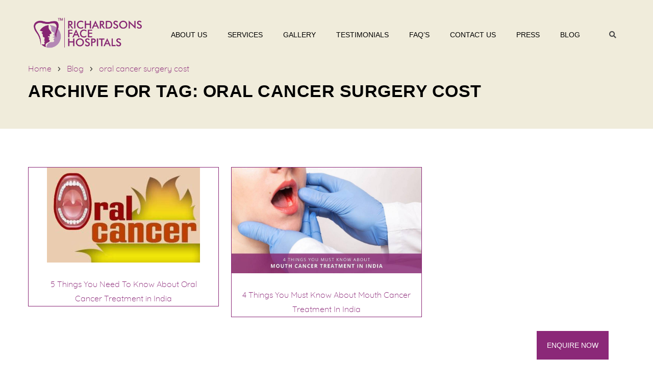

--- FILE ---
content_type: text/html; charset=UTF-8
request_url: https://facesurgeon.in/tag/oral-cancer-surgery-cost/
body_size: 50429
content:
<!DOCTYPE html>
<!--[if IE 7 ]>    <html lang="en-gb" class="isie ie7 oldie no-js"> <![endif]-->
<!--[if IE 8 ]>    <html lang="en-gb" class="isie ie8 oldie no-js"> <![endif]-->
<!--[if IE 9 ]>    <html lang="en-gb" class="isie ie9 no-js"> <![endif]-->
<!--[if (gt IE 9)|!(IE)]><!--> <html lang="en-GB" prefix="og: https://ogp.me/ns#"> <!--<![endif]-->
<head><meta charset="UTF-8"><script>if(navigator.userAgent.match(/MSIE|Internet Explorer/i)||navigator.userAgent.match(/Trident\/7\..*?rv:11/i)){var href=document.location.href;if(!href.match(/[?&]nowprocket/)){if(href.indexOf("?")==-1){if(href.indexOf("#")==-1){document.location.href=href+"?nowprocket=1"}else{document.location.href=href.replace("#","?nowprocket=1#")}}else{if(href.indexOf("#")==-1){document.location.href=href+"&nowprocket=1"}else{document.location.href=href.replace("#","&nowprocket=1#")}}}}</script><script>(()=>{class RocketLazyLoadScripts{constructor(){this.v="2.0.3",this.userEvents=["keydown","keyup","mousedown","mouseup","mousemove","mouseover","mouseenter","mouseout","mouseleave","touchmove","touchstart","touchend","touchcancel","wheel","click","dblclick","input","visibilitychange"],this.attributeEvents=["onblur","onclick","oncontextmenu","ondblclick","onfocus","onmousedown","onmouseenter","onmouseleave","onmousemove","onmouseout","onmouseover","onmouseup","onmousewheel","onscroll","onsubmit"]}async t(){this.i(),this.o(),/iP(ad|hone)/.test(navigator.userAgent)&&this.h(),this.u(),this.l(this),this.m(),this.k(this),this.p(this),this._(),await Promise.all([this.R(),this.L()]),this.lastBreath=Date.now(),this.S(this),this.P(),this.D(),this.O(),this.M(),await this.C(this.delayedScripts.normal),await this.C(this.delayedScripts.defer),await this.C(this.delayedScripts.async),this.F("domReady"),await this.T(),await this.j(),await this.I(),this.F("windowLoad"),await this.A(),window.dispatchEvent(new Event("rocket-allScriptsLoaded")),this.everythingLoaded=!0,this.lastTouchEnd&&await new Promise((t=>setTimeout(t,500-Date.now()+this.lastTouchEnd))),this.H(),this.F("all"),this.U(),this.W()}i(){this.CSPIssue=sessionStorage.getItem("rocketCSPIssue"),document.addEventListener("securitypolicyviolation",(t=>{this.CSPIssue||"script-src-elem"!==t.violatedDirective||"data"!==t.blockedURI||(this.CSPIssue=!0,sessionStorage.setItem("rocketCSPIssue",!0))}),{isRocket:!0})}o(){window.addEventListener("pageshow",(t=>{this.persisted=t.persisted,this.realWindowLoadedFired=!0}),{isRocket:!0}),window.addEventListener("pagehide",(()=>{this.onFirstUserAction=null}),{isRocket:!0})}h(){let t;function e(e){t=e}window.addEventListener("touchstart",e,{isRocket:!0}),window.addEventListener("touchend",(function i(o){Math.abs(o.changedTouches[0].pageX-t.changedTouches[0].pageX)<10&&Math.abs(o.changedTouches[0].pageY-t.changedTouches[0].pageY)<10&&o.timeStamp-t.timeStamp<200&&(o.target.dispatchEvent(new PointerEvent("click",{target:o.target,bubbles:!0,cancelable:!0,detail:1})),event.preventDefault(),window.removeEventListener("touchstart",e,{isRocket:!0}),window.removeEventListener("touchend",i,{isRocket:!0}))}),{isRocket:!0})}q(t){this.userActionTriggered||("mousemove"!==t.type||this.firstMousemoveIgnored?"keyup"===t.type||"mouseover"===t.type||"mouseout"===t.type||(this.userActionTriggered=!0,this.onFirstUserAction&&this.onFirstUserAction()):this.firstMousemoveIgnored=!0),"click"===t.type&&t.preventDefault(),this.savedUserEvents.length>0&&(t.stopPropagation(),t.stopImmediatePropagation()),"touchstart"===this.lastEvent&&"touchend"===t.type&&(this.lastTouchEnd=Date.now()),"click"===t.type&&(this.lastTouchEnd=0),this.lastEvent=t.type,this.savedUserEvents.push(t)}u(){this.savedUserEvents=[],this.userEventHandler=this.q.bind(this),this.userEvents.forEach((t=>window.addEventListener(t,this.userEventHandler,{passive:!1,isRocket:!0})))}U(){this.userEvents.forEach((t=>window.removeEventListener(t,this.userEventHandler,{passive:!1,isRocket:!0}))),this.savedUserEvents.forEach((t=>{t.target.dispatchEvent(new window[t.constructor.name](t.type,t))}))}m(){this.eventsMutationObserver=new MutationObserver((t=>{const e="return false";for(const i of t){if("attributes"===i.type){const t=i.target.getAttribute(i.attributeName);t&&t!==e&&(i.target.setAttribute("data-rocket-"+i.attributeName,t),i.target["rocket"+i.attributeName]=new Function("event",t),i.target.setAttribute(i.attributeName,e))}"childList"===i.type&&i.addedNodes.forEach((t=>{if(t.nodeType===Node.ELEMENT_NODE)for(const i of t.attributes)this.attributeEvents.includes(i.name)&&i.value&&""!==i.value&&(t.setAttribute("data-rocket-"+i.name,i.value),t["rocket"+i.name]=new Function("event",i.value),t.setAttribute(i.name,e))}))}})),this.eventsMutationObserver.observe(document,{subtree:!0,childList:!0,attributeFilter:this.attributeEvents})}H(){this.eventsMutationObserver.disconnect(),this.attributeEvents.forEach((t=>{document.querySelectorAll("[data-rocket-"+t+"]").forEach((e=>{e.setAttribute(t,e.getAttribute("data-rocket-"+t)),e.removeAttribute("data-rocket-"+t)}))}))}k(t){Object.defineProperty(HTMLElement.prototype,"onclick",{get(){return this.rocketonclick||null},set(e){this.rocketonclick=e,this.setAttribute(t.everythingLoaded?"onclick":"data-rocket-onclick","this.rocketonclick(event)")}})}S(t){function e(e,i){let o=e[i];e[i]=null,Object.defineProperty(e,i,{get:()=>o,set(s){t.everythingLoaded?o=s:e["rocket"+i]=o=s}})}e(document,"onreadystatechange"),e(window,"onload"),e(window,"onpageshow");try{Object.defineProperty(document,"readyState",{get:()=>t.rocketReadyState,set(e){t.rocketReadyState=e},configurable:!0}),document.readyState="loading"}catch(t){console.log("WPRocket DJE readyState conflict, bypassing")}}l(t){this.originalAddEventListener=EventTarget.prototype.addEventListener,this.originalRemoveEventListener=EventTarget.prototype.removeEventListener,this.savedEventListeners=[],EventTarget.prototype.addEventListener=function(e,i,o){o&&o.isRocket||!t.B(e,this)&&!t.userEvents.includes(e)||t.B(e,this)&&!t.userActionTriggered||e.startsWith("rocket-")||t.everythingLoaded?t.originalAddEventListener.call(this,e,i,o):t.savedEventListeners.push({target:this,remove:!1,type:e,func:i,options:o})},EventTarget.prototype.removeEventListener=function(e,i,o){o&&o.isRocket||!t.B(e,this)&&!t.userEvents.includes(e)||t.B(e,this)&&!t.userActionTriggered||e.startsWith("rocket-")||t.everythingLoaded?t.originalRemoveEventListener.call(this,e,i,o):t.savedEventListeners.push({target:this,remove:!0,type:e,func:i,options:o})}}F(t){"all"===t&&(EventTarget.prototype.addEventListener=this.originalAddEventListener,EventTarget.prototype.removeEventListener=this.originalRemoveEventListener),this.savedEventListeners=this.savedEventListeners.filter((e=>{let i=e.type,o=e.target||window;return"domReady"===t&&"DOMContentLoaded"!==i&&"readystatechange"!==i||("windowLoad"===t&&"load"!==i&&"readystatechange"!==i&&"pageshow"!==i||(this.B(i,o)&&(i="rocket-"+i),e.remove?o.removeEventListener(i,e.func,e.options):o.addEventListener(i,e.func,e.options),!1))}))}p(t){let e;function i(e){return t.everythingLoaded?e:e.split(" ").map((t=>"load"===t||t.startsWith("load.")?"rocket-jquery-load":t)).join(" ")}function o(o){function s(e){const s=o.fn[e];o.fn[e]=o.fn.init.prototype[e]=function(){return this[0]===window&&t.userActionTriggered&&("string"==typeof arguments[0]||arguments[0]instanceof String?arguments[0]=i(arguments[0]):"object"==typeof arguments[0]&&Object.keys(arguments[0]).forEach((t=>{const e=arguments[0][t];delete arguments[0][t],arguments[0][i(t)]=e}))),s.apply(this,arguments),this}}if(o&&o.fn&&!t.allJQueries.includes(o)){const e={DOMContentLoaded:[],"rocket-DOMContentLoaded":[]};for(const t in e)document.addEventListener(t,(()=>{e[t].forEach((t=>t()))}),{isRocket:!0});o.fn.ready=o.fn.init.prototype.ready=function(i){function s(){parseInt(o.fn.jquery)>2?setTimeout((()=>i.bind(document)(o))):i.bind(document)(o)}return t.realDomReadyFired?!t.userActionTriggered||t.fauxDomReadyFired?s():e["rocket-DOMContentLoaded"].push(s):e.DOMContentLoaded.push(s),o([])},s("on"),s("one"),s("off"),t.allJQueries.push(o)}e=o}t.allJQueries=[],o(window.jQuery),Object.defineProperty(window,"jQuery",{get:()=>e,set(t){o(t)}})}P(){const t=new Map;document.write=document.writeln=function(e){const i=document.currentScript,o=document.createRange(),s=i.parentElement;let n=t.get(i);void 0===n&&(n=i.nextSibling,t.set(i,n));const c=document.createDocumentFragment();o.setStart(c,0),c.appendChild(o.createContextualFragment(e)),s.insertBefore(c,n)}}async R(){return new Promise((t=>{this.userActionTriggered?t():this.onFirstUserAction=t}))}async L(){return new Promise((t=>{document.addEventListener("DOMContentLoaded",(()=>{this.realDomReadyFired=!0,t()}),{isRocket:!0})}))}async I(){return this.realWindowLoadedFired?Promise.resolve():new Promise((t=>{window.addEventListener("load",t,{isRocket:!0})}))}M(){this.pendingScripts=[];this.scriptsMutationObserver=new MutationObserver((t=>{for(const e of t)e.addedNodes.forEach((t=>{"SCRIPT"!==t.tagName||t.noModule||t.isWPRocket||this.pendingScripts.push({script:t,promise:new Promise((e=>{const i=()=>{const i=this.pendingScripts.findIndex((e=>e.script===t));i>=0&&this.pendingScripts.splice(i,1),e()};t.addEventListener("load",i,{isRocket:!0}),t.addEventListener("error",i,{isRocket:!0}),setTimeout(i,1e3)}))})}))})),this.scriptsMutationObserver.observe(document,{childList:!0,subtree:!0})}async j(){await this.J(),this.pendingScripts.length?(await this.pendingScripts[0].promise,await this.j()):this.scriptsMutationObserver.disconnect()}D(){this.delayedScripts={normal:[],async:[],defer:[]},document.querySelectorAll("script[type$=rocketlazyloadscript]").forEach((t=>{t.hasAttribute("data-rocket-src")?t.hasAttribute("async")&&!1!==t.async?this.delayedScripts.async.push(t):t.hasAttribute("defer")&&!1!==t.defer||"module"===t.getAttribute("data-rocket-type")?this.delayedScripts.defer.push(t):this.delayedScripts.normal.push(t):this.delayedScripts.normal.push(t)}))}async _(){await this.L();let t=[];document.querySelectorAll("script[type$=rocketlazyloadscript][data-rocket-src]").forEach((e=>{let i=e.getAttribute("data-rocket-src");if(i&&!i.startsWith("data:")){i.startsWith("//")&&(i=location.protocol+i);try{const o=new URL(i).origin;o!==location.origin&&t.push({src:o,crossOrigin:e.crossOrigin||"module"===e.getAttribute("data-rocket-type")})}catch(t){}}})),t=[...new Map(t.map((t=>[JSON.stringify(t),t]))).values()],this.N(t,"preconnect")}async $(t){if(await this.G(),!0!==t.noModule||!("noModule"in HTMLScriptElement.prototype))return new Promise((e=>{let i;function o(){(i||t).setAttribute("data-rocket-status","executed"),e()}try{if(navigator.userAgent.includes("Firefox/")||""===navigator.vendor||this.CSPIssue)i=document.createElement("script"),[...t.attributes].forEach((t=>{let e=t.nodeName;"type"!==e&&("data-rocket-type"===e&&(e="type"),"data-rocket-src"===e&&(e="src"),i.setAttribute(e,t.nodeValue))})),t.text&&(i.text=t.text),t.nonce&&(i.nonce=t.nonce),i.hasAttribute("src")?(i.addEventListener("load",o,{isRocket:!0}),i.addEventListener("error",(()=>{i.setAttribute("data-rocket-status","failed-network"),e()}),{isRocket:!0}),setTimeout((()=>{i.isConnected||e()}),1)):(i.text=t.text,o()),i.isWPRocket=!0,t.parentNode.replaceChild(i,t);else{const i=t.getAttribute("data-rocket-type"),s=t.getAttribute("data-rocket-src");i?(t.type=i,t.removeAttribute("data-rocket-type")):t.removeAttribute("type"),t.addEventListener("load",o,{isRocket:!0}),t.addEventListener("error",(i=>{this.CSPIssue&&i.target.src.startsWith("data:")?(console.log("WPRocket: CSP fallback activated"),t.removeAttribute("src"),this.$(t).then(e)):(t.setAttribute("data-rocket-status","failed-network"),e())}),{isRocket:!0}),s?(t.fetchPriority="high",t.removeAttribute("data-rocket-src"),t.src=s):t.src="data:text/javascript;base64,"+window.btoa(unescape(encodeURIComponent(t.text)))}}catch(i){t.setAttribute("data-rocket-status","failed-transform"),e()}}));t.setAttribute("data-rocket-status","skipped")}async C(t){const e=t.shift();return e?(e.isConnected&&await this.$(e),this.C(t)):Promise.resolve()}O(){this.N([...this.delayedScripts.normal,...this.delayedScripts.defer,...this.delayedScripts.async],"preload")}N(t,e){this.trash=this.trash||[];let i=!0;var o=document.createDocumentFragment();t.forEach((t=>{const s=t.getAttribute&&t.getAttribute("data-rocket-src")||t.src;if(s&&!s.startsWith("data:")){const n=document.createElement("link");n.href=s,n.rel=e,"preconnect"!==e&&(n.as="script",n.fetchPriority=i?"high":"low"),t.getAttribute&&"module"===t.getAttribute("data-rocket-type")&&(n.crossOrigin=!0),t.crossOrigin&&(n.crossOrigin=t.crossOrigin),t.integrity&&(n.integrity=t.integrity),t.nonce&&(n.nonce=t.nonce),o.appendChild(n),this.trash.push(n),i=!1}})),document.head.appendChild(o)}W(){this.trash.forEach((t=>t.remove()))}async T(){try{document.readyState="interactive"}catch(t){}this.fauxDomReadyFired=!0;try{await this.G(),document.dispatchEvent(new Event("rocket-readystatechange")),await this.G(),document.rocketonreadystatechange&&document.rocketonreadystatechange(),await this.G(),document.dispatchEvent(new Event("rocket-DOMContentLoaded")),await this.G(),window.dispatchEvent(new Event("rocket-DOMContentLoaded"))}catch(t){console.error(t)}}async A(){try{document.readyState="complete"}catch(t){}try{await this.G(),document.dispatchEvent(new Event("rocket-readystatechange")),await this.G(),document.rocketonreadystatechange&&document.rocketonreadystatechange(),await this.G(),window.dispatchEvent(new Event("rocket-load")),await this.G(),window.rocketonload&&window.rocketonload(),await this.G(),this.allJQueries.forEach((t=>t(window).trigger("rocket-jquery-load"))),await this.G();const t=new Event("rocket-pageshow");t.persisted=this.persisted,window.dispatchEvent(t),await this.G(),window.rocketonpageshow&&window.rocketonpageshow({persisted:this.persisted})}catch(t){console.error(t)}}async G(){Date.now()-this.lastBreath>45&&(await this.J(),this.lastBreath=Date.now())}async J(){return document.hidden?new Promise((t=>setTimeout(t))):new Promise((t=>requestAnimationFrame(t)))}B(t,e){return e===document&&"readystatechange"===t||(e===document&&"DOMContentLoaded"===t||(e===window&&"DOMContentLoaded"===t||(e===window&&"load"===t||e===window&&"pageshow"===t)))}static run(){(new RocketLazyLoadScripts).t()}}RocketLazyLoadScripts.run()})();</script>
	
	
    <meta name='viewport' content='width=device-width, initial-scale=1'>	<meta http-equiv="X-UA-Compatible" content="IE=edge">
	
<!-- Search Engine Optimization by Rank Math - https://rankmath.com/ -->
<title>Oral Cancer Surgery Cost &ndash; Richardson&#039;s Plastic Surgery Hospitals</title>
<link crossorigin data-rocket-preload as="font" href="https://facesurgeon.in/wp-content/themes/onelife/fonts/fa-solid-900.woff2" rel="preload">
<link crossorigin data-rocket-preload as="font" href="https://facesurgeon.in/wp-content/uploads/2022/07/Quicksand.woff2" rel="preload">
<link crossorigin data-rocket-preload as="font" href="https://facesurgeon.in/wp-content/plugins/revslider/public/assets/fonts/revicons/revicons.woff?5510888" rel="preload">
<style id="wpr-usedcss">img.emoji{display:inline!important;border:none!important;box-shadow:none!important;height:1em!important;width:1em!important;margin:0 .07em!important;vertical-align:-.1em!important;background:0 0!important;padding:0!important}:root :where(.wp-block-image figcaption){color:#555;font-size:13px;text-align:center}:where(.wp-block-group.has-background){padding:1.25em 2.375em}:root :where(.wp-block-template-part.has-background){margin-bottom:0;margin-top:0;padding:1.25em 2.375em}:root{--wp--preset--aspect-ratio--square:1;--wp--preset--aspect-ratio--4-3:4/3;--wp--preset--aspect-ratio--3-4:3/4;--wp--preset--aspect-ratio--3-2:3/2;--wp--preset--aspect-ratio--2-3:2/3;--wp--preset--aspect-ratio--16-9:16/9;--wp--preset--aspect-ratio--9-16:9/16;--wp--preset--color--black:#000000;--wp--preset--color--cyan-bluish-gray:#abb8c3;--wp--preset--color--white:#ffffff;--wp--preset--color--pale-pink:#f78da7;--wp--preset--color--vivid-red:#cf2e2e;--wp--preset--color--luminous-vivid-orange:#ff6900;--wp--preset--color--luminous-vivid-amber:#fcb900;--wp--preset--color--light-green-cyan:#7bdcb5;--wp--preset--color--vivid-green-cyan:#00d084;--wp--preset--color--pale-cyan-blue:#8ed1fc;--wp--preset--color--vivid-cyan-blue:#0693e3;--wp--preset--color--vivid-purple:#9b51e0;--wp--preset--color--primary:#b5ad8f;--wp--preset--color--secondary:#f0ebd8;--wp--preset--color--tertiary:#89cddf;--wp--preset--gradient--vivid-cyan-blue-to-vivid-purple:linear-gradient(135deg,rgba(6, 147, 227, 1) 0%,rgb(155, 81, 224) 100%);--wp--preset--gradient--light-green-cyan-to-vivid-green-cyan:linear-gradient(135deg,rgb(122, 220, 180) 0%,rgb(0, 208, 130) 100%);--wp--preset--gradient--luminous-vivid-amber-to-luminous-vivid-orange:linear-gradient(135deg,rgba(252, 185, 0, 1) 0%,rgba(255, 105, 0, 1) 100%);--wp--preset--gradient--luminous-vivid-orange-to-vivid-red:linear-gradient(135deg,rgba(255, 105, 0, 1) 0%,rgb(207, 46, 46) 100%);--wp--preset--gradient--very-light-gray-to-cyan-bluish-gray:linear-gradient(135deg,rgb(238, 238, 238) 0%,rgb(169, 184, 195) 100%);--wp--preset--gradient--cool-to-warm-spectrum:linear-gradient(135deg,rgb(74, 234, 220) 0%,rgb(151, 120, 209) 20%,rgb(207, 42, 186) 40%,rgb(238, 44, 130) 60%,rgb(251, 105, 98) 80%,rgb(254, 248, 76) 100%);--wp--preset--gradient--blush-light-purple:linear-gradient(135deg,rgb(255, 206, 236) 0%,rgb(152, 150, 240) 100%);--wp--preset--gradient--blush-bordeaux:linear-gradient(135deg,rgb(254, 205, 165) 0%,rgb(254, 45, 45) 50%,rgb(107, 0, 62) 100%);--wp--preset--gradient--luminous-dusk:linear-gradient(135deg,rgb(255, 203, 112) 0%,rgb(199, 81, 192) 50%,rgb(65, 88, 208) 100%);--wp--preset--gradient--pale-ocean:linear-gradient(135deg,rgb(255, 245, 203) 0%,rgb(182, 227, 212) 50%,rgb(51, 167, 181) 100%);--wp--preset--gradient--electric-grass:linear-gradient(135deg,rgb(202, 248, 128) 0%,rgb(113, 206, 126) 100%);--wp--preset--gradient--midnight:linear-gradient(135deg,rgb(2, 3, 129) 0%,rgb(40, 116, 252) 100%);--wp--preset--font-size--small:13px;--wp--preset--font-size--medium:20px;--wp--preset--font-size--large:36px;--wp--preset--font-size--x-large:42px;--wp--preset--spacing--20:0.44rem;--wp--preset--spacing--30:0.67rem;--wp--preset--spacing--40:1rem;--wp--preset--spacing--50:1.5rem;--wp--preset--spacing--60:2.25rem;--wp--preset--spacing--70:3.38rem;--wp--preset--spacing--80:5.06rem;--wp--preset--shadow--natural:6px 6px 9px rgba(0, 0, 0, .2);--wp--preset--shadow--deep:12px 12px 50px rgba(0, 0, 0, .4);--wp--preset--shadow--sharp:6px 6px 0px rgba(0, 0, 0, .2);--wp--preset--shadow--outlined:6px 6px 0px -3px rgba(255, 255, 255, 1),6px 6px rgba(0, 0, 0, 1);--wp--preset--shadow--crisp:6px 6px 0px rgba(0, 0, 0, 1)}:where(.is-layout-flex){gap:.5em}:where(.is-layout-grid){gap:.5em}:where(.wp-block-post-template.is-layout-flex){gap:1.25em}:where(.wp-block-post-template.is-layout-grid){gap:1.25em}:where(.wp-block-columns.is-layout-flex){gap:2em}:where(.wp-block-columns.is-layout-grid){gap:2em}:root :where(.wp-block-pullquote){font-size:1.5em;line-height:1.6}.column img,.vc_column_container img{max-width:100%;height:auto;display:inherit}@media screen and (-webkit-min-device-pixel-ratio:0){::i-block-chrome{width:54.2%}::i-block-chrome{display:block!important}::i-block-chrome{margin-top:60px}::i-block-chrome{margin-top:70px}::i-block-chrome{bottom:-15.0660px}}.dt-sc-counter{float:left;clear:both;width:100%;margin:0;padding:0}.caroufredsel_wrapper{margin-bottom:0!important}.dt-sc-testimonial-carousel li{display:block;float:left;margin:0;padding:0}.dt-sc-testimonial-container{text-align:center}.dt-sc-testimonial-images{float:none;display:inline-block;margin:0;padding:0;width:100%;position:relative}.dt-sc-testimonial-images li{display:inline;float:none;display:inline-block;margin:0;padding:0;line-height:0}.dt-sc-testimonial-images li a{line-height:0;display:inline-block;padding:0 10px;box-sizing:border-box;width:100%}.dt-sc-testimonial-images li a img{width:120px;height:auto;border-radius:50%;opacity:.3;transform:scale(.8)}.dt-sc-testimonial-images li:nth-child(5){clear:both}.dt-sc-testimonial-images li.selected a img{opacity:1;transform:scale(1)}.dt-sc-testimonial-images li a img{transition:all .3s linear}.dt-sc-testimonial-images li a{transition:none}.dt-sc-testimonial-images li div{width:100%;margin:0;padding:0;display:inline-block}.show-more-lnk{cursor:pointer}@media screen and (-webkit-min-device-pixel-ratio:0){::i-block-chrome{top:-35.962px}::i-block-chrome{bottom:-35.962px}}.dt-sc-toggle-content{clear:both;padding:15px 0 25px 50px;margin:0;display:none;box-sizing:border-box}.alignright .dt-sc-toggle-content{padding-right:30px}.dt-sc-partners-carousel-wrapper{clear:both;display:block;float:left;margin:0 0 67px -30px;padding:0;width:100%;width:calc(100%+30px);position:relative}.dt-sc-partners-carousel li{display:block;float:left;margin:0 0 0 30px}.dt-sc-partners-carousel li img{max-width:100%;margin:0 auto}.dt-sc-images-wrapper{clear:both;display:block;float:left;margin:0;padding:0;width:100%;position:relative}.dt-sc-images-carousel li{display:block;float:left;margin:0}.dt-sc-images-carousel li img{max-width:100%}.dt-sc-images-wrapper{margin-left:0;width:100%;float:left}.dt-sc-tabs-horizontal-frame-content{float:left;clear:both;width:100%;margin:0;padding:30px 0 0}.dt-sc-tabs-horizontal-content{float:left;clear:both;width:100%;margin:0;padding:20px 0}.dt-sc-tabs-vertical-frame{float:left;width:31.7%;margin:0 -1px 1px 0;padding:0}.dt-sc-tabs-vertical-frame>li{float:left;display:block;padding:0;margin-top:1px;width:100%;position:relative;z-index:9}.dt-sc-tabs-vertical-frame>li>a{border:1px solid;border-right:1px solid transparent;border-left-width:0;border-top-width:0;display:block;margin:0 0 -1px;padding:30px 14px 28px;font-size:18px;line-height:normal;text-transform:inherit}.vc_col-sm-6 .dt-sc-tabs-vertical-frame>li>a{padding:18px 14px}.dt-sc-tabs-vertical-frame>li>a>span{float:left;margin:0 15px 0 0;position:relative;top:2px}.dt-sc-tabs-vertical-frame>li:first-child>a{border-top:1px solid}.dt-sc-tabs-vertical-frame>li:last-child>a{border-bottom-width:0}.dt-sc-tabs-vertical-frame>li>a.current{position:relative;z-index:1}.dt-sc-tabs-vertical-frame-content{float:left;width:68.3%;width:calc(68.3%+1px);margin:0;padding:20px 30px;border:1px solid rgba(0,0,0,.1);border-bottom:0;box-sizing:border-box;position:relative}.dt-sc-tabs-vertical-frame-content h4{text-transform:none}.dt-sc-tabs-vertical{width:32%;margin:0 -1px 1px 0;padding:0;float:left;padding:20px 0 40px;border-right:2px solid}.dt-sc-tabs-vertical>li{float:left;display:block;margin:0;padding:0;width:100%}.dt-sc-tabs-vertical>li>a{border-bottom:1px solid;float:left;margin:0;padding:15px 20px 15px 0;font-size:18px;line-height:normal;text-transform:inherit;width:100%;box-sizing:border-box}.dt-sc-tabs-vertical>li>a.current{position:relative;z-index:1}.dt-sc-tabs-vertical>li>a.current:before{position:absolute;right:-20px;top:50%;margin:auto;content:"";display:block;width:0;height:0;border-top:26px solid transparent;border-bottom:26px solid transparent;border-left:20px solid #fff;z-index:2;transform:translateY(-50%)}.dt-sc-tabs-vertical>li>a.current:after{position:absolute;right:-23px;top:50%;margin:auto;content:"";display:block;width:0;height:0;border-top:29px solid transparent;border-bottom:29px solid transparent;border-left:23px solid;z-index:1;transform:translateY(-50%)}.dt-sc-tabs-vertical>li>a>span{float:left;margin:0 10px 0 0;position:relative;top:4px}.dt-sc-tabs-vertical-content{float:left;width:68%;margin:0;padding:20px 0 20px 80px;box-sizing:border-box;position:relative}.decimal{list-style-type:decimal}.dt-sc-twitter-carousel-wrapper{clear:both}.dt-sc-progress{margin:60px 0 0;clear:both;display:block;height:15px;padding:5px}.dt-sc-progress .dt-sc-bar{position:relative}.dt-sc-bar-text{margin:-36px 0 0}.dt-sc-progress .dt-sc-bar-text span{float:right;display:inline-block;position:relative;width:30px;height:17.32px;margin:8.66px 0;top:-10px;font-size:10px;text-align:center;line-height:17px;right:-15px}.dt-sc-progress .dt-sc-bar-text span:after,.dt-sc-progress .dt-sc-bar-text span:before{content:"";position:absolute;width:0;border-left:15px solid transparent;border-right:15px solid transparent;left:0;right:0;margin:0 auto}.dt-sc-progress .dt-sc-bar-text span:before{bottom:100%;border-bottom:8.66px solid}.dt-sc-progress .dt-sc-bar-text span:after{top:100%;width:0;border-top:8.66px solid}@-webkit-keyframes progress-bar-stripes{from{background-position:-20px 0}to{background-position:0 0}}@-moz-keyframes progress-bar-stripes{from{background-position:-20px 0}to{background-position:0 0}}@-ms-keyframes progress-bar-stripes{from{background-position:-20px 0}to{background-position:0 0}}@-o-keyframes progress-bar-stripes{from{background-position:0 0}to{background-position:-20px 0}}@keyframes progress-bar-stripes{from{background-position:-20px 0}to{background-position:0 0}}.dt-sc-progress .dt-sc-bar{width:0;height:100%;float:left;background-repeat:repeat-x;box-shadow:inset 0 -1px 0 rgba(0,0,0,.15);box-sizing:border-box;transition:width .6s ease}.dt-sc-progress .dt-sc-bar+.dt-sc-bar{box-shadow:inset 1px 0 0 rgba(0,0,0,.15),inset 0 -1px 0 rgba(0,0,0,.15)}.dt-sc-progress.active .dt-sc-bar{animation:2s linear infinite progress-bar-stripes}.dt-sc-donutchart{text-align:center;margin:0 auto 30px}.donutchart-text{font-weight:300!important}#tiptip_holder{display:none;position:absolute;top:0;left:0;z-index:99999}#tiptip_content{padding:8px 10px;color:#fff;font-size:12px;line-height:normal;background:rgba(0,0,0,.8);border-radius:5px}#tiptip_arrow,#tiptip_arrow_inner{position:absolute;border-color:transparent;border-style:solid;border-width:6px;height:0;width:0;opacity:.85}.dt-sc-video-manager-right.wpb_column{height:505px;margin-bottom:18px;margin-top:18px}.dt-sc-video-item{float:left;margin-bottom:18px;overflow:hidden;padding:0 95px 0 65px;position:relative;width:100%;box-sizing:border-box}.dt-sc-video-item:last-child{margin-bottom:0}.dt-sc-vitem-thumb{bottom:0;float:left;max-width:150px;position:absolute;left:65px;top:0;width:22%;z-index:9}.dt-sc-vitem-thumb:before{border:2px solid #fff;bottom:0;content:"";left:0;position:absolute;right:0;top:0}.dt-sc-video-item.active h2,.dt-sc-video-item.active p,.dt-sc-video-item:hover h2,.dt-sc-video-item:hover p{color:#eeebe8}.dt-sc-video-wrapper{float:left;position:relative}.dt-sc-video-wrapper .video-overlay-inner{bottom:0;display:block;height:100px;left:0;margin:auto;position:absolute;right:0;top:0}.dt-sc-video-wrapper .video-overlay-inner a{width:70px;height:70px;display:inline-block;background:#7fa329;border-radius:40px}.dt-sc-video-wrapper .video-overlay-inner a span{color:#fff;font-size:20px;line-height:70px}.dt-sc-video-wrapper .video-overlay-inner a:hover{background-color:#577215}.dt-sc-video-wrapper .video-overlay-inner h2{font-family:Lato,sans-serif;margin-top:10px;margin-bottom:0}.dt-sc-video-wrapper .video-overlay-inner h2,.dt-sc-video-wrapper .video-overlay-inner p{color:rgba(255,255,255,.5)}.dt-sc-video-item:hover{cursor:pointer}.nicescroll-rails.dt-sc-skin{background-color:#87b3c0;left:auto!important;right:20px!important}.hotspot{overflow:hidden;padding:0;position:absolute;display:block;border-radius:100px;height:40px;width:40px;position:absolute;opacity:1;z-index:1;cursor:pointer}.hotspot span{text-align:center;padding:0;position:absolute;min-width:140px;background:rgba(255,255,255,.9);margin-left:40px;top:50%;transform:translateY(-50%);height:40px;line-height:40px;border-radius:40px;padding:0 20px}.hotspot span:hover{color:#fff}.inherit h1,.inherit h2,.inherit h4{text-transform:inherit}@media screen and (-webkit-min-device-pixel-ratio:0){.hotspot span,::i-block-chrome{margin-top:-20px}::i-block-chrome{z-index:-1}::i-block-chrome{font-weight:500}::i-block-chrome{border:0;box-shadow:0 0 0 2px rgba(0,0,0,.1)}::i-block-chrome{width:100%;text-align:center}::i-block-chrome{content:"";display:block!important;position:absolute;top:0;left:0;width:25%;height:2px;background:#fff;z-index:9}::i-block-chrome{content:"";display:block!important;position:absolute;top:0;right:0;width:25%;height:2px;background:#fff;z-index:9}::i-block-chrome{position:relative!important}::i-block-chrome{line-height:0}}#primary.page-with-sidebar .dt-sc-team-carousel-wrapper{min-height:500px}#primary.page-with-sidebar .dt-sc-team-carousel-wrapper .caroufredsel_wrapper{height:500px!important}.widget_text .custom-social li a span{font-family:"Font Awesome 5 Brands";font-weight:700}.baSlider{width:100%}.baSlider,.baSlider>.frame{overflow-y:hidden;overflow-x:hidden}.baSlider>.frame{position:relative}.baSlider>.frame>.after{overflow:hidden;left:0;top:0;width:100%;position:relative;z-index:2}.baSlider.horizontal>.frame>.after{border-right:2px dashed #fff}.baSlider.vertical>.frame>.after{border-bottom:2px dashed #fff}.baSlider>.frame>.before{left:0;top:0;width:100%;position:absolute;z-index:1}[class*=" Defaults-"]{font-family:Defaults;speak:none;font-style:normal;font-weight:400;font-variant:normal;text-transform:none;line-height:1;-webkit-font-smoothing:antialiased;-moz-osx-font-smoothing:grayscale}body{font-weight:400;font-size:16px;line-height:28px;font-family:Quicksand,sans-serif}body,html{overflow-x:hidden;width:100%}*{box-sizing:border-box}button,input.text,input[type=button],input[type=date],input[type=email],input[type=number],input[type=password],input[type=range],input[type=reset],input[type=search],input[type=submit],input[type=tel],input[type=text],input[type=url],select,textarea{font-family:Quicksand,sans-serif}h1,h2,h4{line-height:normal;font-weight:400;margin-bottom:20px;text-transform:uppercase;letter-spacing:.5px}h1{font-size:40px}h2{font-size:30px}h4{font-size:20px}h2{line-height:36px}h4{line-height:33px}h2 span{font-size:16px}.h2 h4,h2{font-size:30px;font-weight:400;letter-spacing:.5px}#header,#header-wrapper,#logo,#main,#main-header-wrapper,#main-header-wrapper .container,#main-menu .menu>li.menu-item-has-children:hover:after,#main-menu ul li.menu-item-simple-parent li a .fa,.blog-entry,.button,.entry-format,.entry-format a:before,.entry-format:after,.entry-format:before,.fullwidth-header.semi-transparent-header .is-sticky .main-header-wrapper,.fullwidth-header.semi-transparent-header .main-header-wrapper,.main-header,.megamenu-child-container .sub-menu>li>ul li a .fa,.menu-icons-wrapper,.menu-icons-wrapper .search a span,.pagination ul li a i,.selection-box:after,.selection-box:before,.sticky-wrapper,.sticky-wrapper.is-sticky #main-header-wrapper,.widget ul li:before,a,a img,a:after,a:before,a:hover:after,a:hover:before,header form#searchform,input,input[type=reset],input[type=submit],li,li.menu-item-has-children:before,li:hover:before,select,span{transition:all .3s linear}#main-menu .menu>li.menu-item-has-children:hover:before{transition:all .6s ease}a img{border:0}p{margin-bottom:10px}strong{font-weight:700}em{font-style:italic}address{display:block;margin:10px 0 20px}sub{font-size:75%;position:relative;vertical-align:baseline}sub{bottom:-3px}code,ul{margin-bottom:20px}ul{list-style-type:disc;list-style-position:inside}li ul{list-style-type:disc;padding-left:20px;margin:10px 0 0}li{padding-bottom:10px}li ul{margin-bottom:0}li ul li:last-child{padding-bottom:0}table{border-collapse:separate;border-spacing:0;margin-bottom:20px;width:100%;clear:both;border-top:1px solid rgba(0,0,0,.1)}th{color:#fff;border-bottom:1px solid rgba(0,0,0,.1);padding:15px;font-size:14px;line-height:normal;font-weight:600;text-transform:uppercase;text-align:center}td{border-bottom:1px solid rgba(0,0,0,.1);font-size:14px;line-height:normal;text-align:center;padding:13px 15px}th a,th a:hover{color:#fff}td a:hover,th a:hover{text-decoration:underline}input.text,input[type=date],input[type=email],input[type=number],input[type=password],input[type=range],input[type=search],input[type=tel],input[type=text],input[type=url],select,textarea{font-size:13px}input.text,input[type=date],input[type=email],input[type=number],input[type=password],input[type=range],input[type=search],input[type=tel],input[type=text],input[type=url]{border:1px solid;padding:21px 50px 21px 15px;height:60px;display:block;margin:0;width:100%;box-sizing:border-box}textarea{border:1px solid;padding:21px 50px 21px 15px;line-height:normal;width:100%;float:left}textarea{height:190px;overflow:auto}select{border:1px solid;outline:0;width:100%;margin:0;padding:21px 50px 21px 15px;height:60px;appearance:none;cursor:pointer;text-indent:.01px;text-overflow:''}select::-ms-expand{display:none}button,input[type=button],input[type=reset],input[type=submit]{border:0;text-transform:uppercase;font-weight:700;margin:10px 0 0;font-size:14px;padding:11px 20px;height:60px;float:left;cursor:pointer}input[type=submit]::-moz-focus-inner{border:0;padding:0;margin-top:-1px;margin-bottom:-1px}#searchform{clear:both}.selection-box{position:relative;clear:both}.selection-box:after,.selection-box:before{content:"";pointer-events:none;position:absolute}.selection-box:before{z-index:1;right:23px;top:5px;bottom:0;height:0;margin:auto;border-left:7px solid transparent;border-right:7px solid transparent;border-top:7px solid}.selection-box:after{width:60px;height:60px;right:0;top:0}.selection-box select{margin-top:0}.alignright,img.alignright{display:inline;float:right;margin-left:20px}.alignright{text-align:right}.alignright{margin:auto}.column{margin:0 0 0 2%;float:left;min-height:1px;position:relative;box-sizing:border-box}.column.first{margin-left:0;clear:both}.dt-sc-one-third{width:32%}.column img,.wpb_column img{max-width:100%;height:auto;display:inherit}img{max-width:100%;height:auto}.dt-sc-one-third iframe,iframe{max-width:100%}embed,iframe,object,video{max-width:100%}.column.no-space{margin-left:0;margin-right:0}.column.no-space.dt-sc-one-third{width:33.333333%}.widget ul{padding:0;margin:0;width:100%;float:left;clear:both}.widget ul li{display:block;clear:both;margin:0;padding:10px 0 10px 20px;width:100%;border-bottom:1px solid;box-sizing:border-box;position:relative}.widget li:last-child{border-bottom:0}.widget ul li>a{display:inline-block;line-height:24px;width:100%;box-sizing:border-box;color:#000}.widget ul li:last-child>a{padding-bottom:0}.widget ul li:first-child{padding-top:0}.widget ul li:before{content:"\f292";font-family:FontAwesome;font-size:11px;left:0;position:absolute;top:10px}.widget ul li:first-child:before{top:0}.widget.widget_text ul li{padding:0}.widget.widget_text ul li>a{padding:10px 0 10px 20px}.widget.widget_text ul li:first-child>a{padding-top:0}.widget_text ul.no-border li{border:0}.widget_text ul.no-bullet li a{padding-left:0}.widget_text ul.no-bullet li:before,.widget_text ul.no-bullet li:hover:before{content:""}.widget_text ul.custom-social li{float:left;width:auto;clear:none;margin-right:20px;line-height:normal}.widget_text ul.custom-social li a span{font-size:14px;margin:0}.widget #searchform{position:relative}.widget #searchform .container{width:100%}.widget #searchform input[type=text]{padding-right:70px}.widget #searchform input[type=submit]{position:absolute;right:0;top:0;border-radius:0;padding:18px 20px 17px;margin:0;height:60px}@media screen and (-webkit-min-device-pixel-ratio:0){::i-block-chrome{display:inline}.widget #searchform input[type=text],::i-block-chrome{padding:0 0 0 10px}::i-block-chrome{border-right:0}}.container{width:1170px;margin:0 auto;position:relative;clear:both}#main{float:left;clear:both;width:100%;margin:0;padding:0;display:block}#primary{width:870px;margin:0;padding:0;float:left;position:relative}#primary.content-full-width{width:100%}#secondary-left,#secondary-right{width:270px;margin:0;float:left;padding:0;position:relative;z-index:1}#secondary-right{float:right}.wrapper{clear:both;width:100%;margin:0;padding:0;float:left}.layout-boxed .wrapper{width:1250px;margin:0 auto;float:none}.inner-wrapper{margin:0;width:100%;float:left;padding:0;overflow:hidden}.layout-boxed .inner-wrapper{background:#fff;overflow-x:hidden}.vertical-align-middle .container{height:100%}#header-wrapper{float:left;width:100%;margin:0;padding:0}#header{width:100%;margin:0;padding:0;float:left;position:relative;z-index:10000}.main-header-wrapper{position:absolute;left:0;top:0;width:100%;backface-visibility:hidden;z-index:2}.main-header{float:left;width:100%;padding:0;margin:0;position:relative;z-index:1}.is-sticky .main-header{border-bottom:1px solid transparent}.sticky-wrapper.is-sticky #main-header-wrapper{border-bottom:1px solid rgba(0,0,0,.1)}.left-header #logo a img{position:static}.main-header #searchform{border:1px solid;padding:13px 15px;max-width:250px;position:relative;margin:28px 0 0}.main-header #searchform:before{content:"\f002";position:absolute;font-family:FontAwesome;font-size:14px;right:15px;top:-4px;bottom:0;margin:auto;height:22px}.main-header #searchform input[type=text]{border:0;background:0;padding:0;text-transform:uppercase;font-size:12px;width:220px;height:20px;line-height:20px}.main-header #searchform label span{display:none}.main-header #searchform input[type=submit]{width:45px;height:42px;margin:0;padding:0;position:absolute;right:0;top:0;z-index:1;cursor:pointer;background:0;text-indent:-9999px}#logo{float:left;padding:0;margin:0}@media screen and (-webkit-min-device-pixel-ratio:0){#logo,::i-block-chrome{height:auto;width:153px}::i-block-chrome{border-left-width:34px;border-right-width:34px}}#logo a{display:block;height:70px;line-height:70px;overflow:hidden;padding:10px 0}#logo a img{position:absolute;top:44%;transform:translateY(-50%)}.menu-icons-wrapper{float:right;margin:0 0 0 10px;padding:10px 0;height:70px}.menu-icons-wrapper .search{float:left;margin:0 10px}.menu-icons-wrapper div:last-child{margin-right:0}.menu-icons-wrapper .search a{font-size:14px}.menu-icons-wrapper .search a span{line-height:70px;padding:22px 0}.menu-icons-wrapper .search{position:relative}.main-header .menu-icons-wrapper #searchform{margin:0}.menu-wrapper{float:right;margin:0 0 0 20px}#main-menu,#main-menu ul.menu{float:left;margin:0;padding:0}#main-menu ul.menu li{float:left;display:inline;margin:0;padding:0}#main-menu>.menu>li>a{float:left;padding:0 20px;line-height:90px;font-weight:400;font-size:14px;text-transform:uppercase;letter-spacing:.5px}.menu-active-highlight-grey #main-menu .menu>li{padding:23px 20px 15px}.menu-active-highlight-grey #main-menu .menu>li>a{padding:0;position:relative;letter-spacing:0}.header-on-slider .sticky-wrapper.is-sticky .menu-active-highlight-grey #main-menu .menu>li{padding:0 20px;display:inline-flex}.header-on-slider .sticky-wrapper.is-sticky .menu-icons-wrapper .search a span{padding:0}html{height:100%}.left-header #header-wrapper .main-header,.left-header #header-wrapper .main-header-wrapper{height:100%}.left-header #header-wrapper{width:260px;height:100%;position:fixed;left:0;top:0;z-index:9999}.left-header #header{height:100%}.left-header .main-header-wrapper{position:inherit}.left-header #logo,.left-header .menu-wrapper{width:100%;clear:both}.left-header #header-wrapper .container{width:100%;height:100%}.left-header #logo{margin:30px 0;text-align:center}.left-header #logo a{padding:30px 0}.left-header #main-menu .menu>li,.left-header #main-menu .menu>li>a{width:100%;box-sizing:border-box;padding:0}.left-header #main-menu>.menu>li>a{font-size:16px;font-weight:700;line-height:normal;padding:16px 25px 15px;width:100%}.left-header #header-wrapper .main-header-wrapper{box-shadow:2px 0 5px 0 rgba(77,77,77,.2)}.left-header #header-wrapper #main-menu .megamenu-child-container{padding:0}.left-header #main-menu .menu>li.menu-item-has-children:before{left:auto;right:-1px;top:15px;border-top:10px solid transparent;border-bottom:10px solid transparent;border-right:0 solid #fff}.left-header #main-menu .menu>li.menu-item-has-children:hover:before{border-right:10px solid #fff}.left-header{overflow-x:hidden}.left-header #main{padding-left:260px;box-sizing:border-box}.left-header .menu-icons-wrapper{display:none}.left-header #main-menu .menu>li>.megamenu-child-container{left:250px;top:-2px}.left-header #main-menu ul li.menu-item-simple-parent ul{left:260px;top:-12px}.left-header #main-menu ul li.menu-item-simple-parent ul ul{top:-21px;left:258px}.left-header #main-menu ul li.menu-item-simple-parent ul li{padding:0 30px}.left-header #main-menu .menu>li:last-child .megamenu-child-container,.left-header #main-menu .menu>li:nth-child(7) .megamenu-child-container,.left-header #main-menu .menu>li:nth-child(8) .megamenu-child-container{left:250px;bottom:0;top:auto}.left-header.left-header-boxed #main{padding-left:0}.left-header.left-header-boxed #header-wrapper{left:40px;top:40px;bottom:40px;height:auto}.left-header.left-header-boxed #logo{box-sizing:border-box;padding:20px;margin:0;text-align:center}#main-menu .menu>li>a{color:#000}.sticky-wrapper{width:100%;z-index:9999;float:left;position:relative}.sticky-wrapper .main-header-wrapper{z-index:9999}.sticky-wrapper.is-sticky{z-index:999999}.is-sticky #logo a{height:50px}.is-sticky #logo a img{max-height:100%;width:auto;height:auto;max-width:100%;top:45%}.is-sticky #main-menu .menu>li>a{line-height:90px}.is-sticky .menu-icons-wrapper{height:50px;padding:18px 0}.is-sticky .menu-icons-wrapper .search a span{line-height:50px}.header-on-slider .sticky-wrapper{position:absolute}.is-sticky #main-menu .menu>li:before{bottom:-2px}.is-sticky #main-menu .megamenu-child-container{top:71px}.is-sticky #main-menu ul li.menu-item-simple-parent ul{top:60px}.is-sticky #main-menu .menu>li.menu-item-has-children:before{top:61px}.is-sticky #main-menu .menu>li.menu-item-has-children:after{top:45px}.is-sticky #main-menu ul li.menu-item-simple-parent ul li ul{top:-21px}.is-sticky #main-menu .menu>li>.megamenu-child-container{border-top:0}.is-sticky #main-menu .menu>li.menu-item-has-children:hover:before{opacity:1}#main-menu .menu>li{position:relative}#main-menu .menu>li.menu-item-has-children:before{position:absolute;top:117px;right:0;left:0;margin:0 auto;content:"";display:block;width:0;height:0;border-left:0 solid transparent;border-right:0 solid transparent;border-bottom:10px solid #fff;z-index:10000}#main-menu .menu>li.menu-item-has-children:hover:before{border-left:12px solid transparent;border-right:12px solid transparent}#main-menu ul li.menu-item-simple-parent ul,#main-menu ul li.menu-item-simple-parent ul li ul,#main-menu ul li.menu-item-simple-parent ul li ul li ul{display:none;text-align:left;z-index:9999}#main-menu ul li.menu-item-simple-parent ul{width:260px;background:#fff;padding:10px 0;position:absolute;top:116px;left:0;float:left}#main-menu ul li.menu-item-simple-parent ul li{display:block;padding:0 15px;position:relative;width:100%;box-sizing:border-box}#main-menu ul li.menu-item-simple-parent ul li a{color:#000;position:relative;padding:0;font-size:16px;line-height:40px;display:block}#main-menu ul li.menu-item-simple-parent ul li:last-child>a{border:0}#main-menu ul li.menu-item-simple-parent ul li ul{left:257px;top:-21px}#main-menu ul li.menu-item-simple-parent ul li a .fa{margin-right:10px;position:relative;top:-1px}#main-menu .menu>li>.megamenu-child-container,#main-menu ul li.menu-item-simple-parent ul.sub-menu{display:none;z-index:9999;webkit-box-shadow:0 0 20px 0 rgba(0,0,0,.1);-moz-box-shadow:0 0 20px 0 rgba(0,0,0,.1);box-shadow:0 0 20px 0 rgba(0,0,0,.1);border:1px solid}#main-menu .megamenu-child-container{background:#fff;padding:10px 0 0;position:absolute;top:126px;left:0;float:left;margin-left:10px}#main-menu ul li.menu-item-simple-parent ul li.menu-item-has-children:before{width:0;height:0;content:"\f105";font-family:FontAwesome;position:absolute;right:30px;top:5px;display:block}#main-menu ul li.menu-item-simple-parent ul li.menu-item-has-children:hover:before{right:20px}#main-menu .menu>li>.megamenu-child-container:before{position:absolute;content:"";display:block;width:100%;height:100%;top:0;left:0;z-index:-1}#main-menu .menu>li>.megamenu-child-container:after{position:absolute;content:"";display:block;width:100%;height:100%;right:0;bottom:0;z-index:-1}#main-menu .megamenu-child-container img{max-width:100%}#main-menu .megamenu-child-container>ul.sub-menu>li{width:289px;padding:0 30px;float:left;display:inline;box-sizing:border-box}#main-menu .megamenu-child-container>ul.sub-menu{padding:40px 0 60px;margin:0;text-align:left;float:left}#main-menu .megamenu-child-container>ul.sub-menu>li>a{color:#000;text-transform:capitalize;font-weight:600;font-size:18px;padding:0;margin-bottom:30px;display:block}#main-menu .megamenu-child-container>ul.sub-menu>li .fa,#main-menu .megamenu-child-container>ul.sub-menu>li a .fa{margin-right:5px}#main-menu .megamenu-child-container ul.sub-menu>li>ul{padding:0;margin:0}#main-menu .megamenu-child-container ul.sub-menu>li>ul li{display:block;padding:0}#main-menu .megamenu-child-container ul.sub-menu>li>ul li,#main-menu .megamenu-child-container ul.sub-menu>li>ul li a{clear:both}#main-menu .megamenu-child-container ul.sub-menu>li>ul li a{color:#000;position:relative;padding:0;font-size:16px;line-height:40px;display:block}#main-menu .megamenu-child-container ul.sub-menu>li>ul li:last-child a{border:0}#main-menu .megamenu-child-container ul.sub-menu>li>ul li a .fa{margin-right:10px;position:relative;top:-1px}#main-menu .megamenu-child-container ul.sub-menu>li>ul>li>ul{padding-left:20px}.dt-menu-toggle{display:none;font-size:16px;font-weight:700;text-transform:uppercase;padding:10px 15px;cursor:pointer;position:relative;z-index:1}.dt-menu-toggle-icon{background:#4d4d4d;display:inline-block;height:2px;position:absolute;text-align:left;width:20px;right:15px;top:0;bottom:0;margin:auto}.dt-menu-toggle-icon:after,.dt-menu-toggle-icon:before{content:"";position:absolute;background:#4d4d4d;height:2px;width:20px;left:0;top:-5px}.dt-menu-toggle-icon:after{top:5px}#main-menu ul.menu li a.dt-menu-expand{font-family:FontAwesome;font-weight:400;font-size:20px;display:none;position:absolute;right:0;top:0;cursor:pointer;border:none!important;padding:0!important;text-align:center;margin:auto;width:38px;height:38px;line-height:38px}#header form#searchform{z-index:9}#header form#searchform.dt-searchform{clear:both;height:0;left:0;margin:0;overflow:hidden;position:absolute;top:0;width:100%}#header form#searchform .container{position:relative}#header form#searchform .container input.text_input{width:100%;float:left;border:0;height:50px;padding:10px 0 10px 10px}#header form#searchform .container input[type=submit]{position:absolute;right:0;margin:0;height:50px;width:50px;padding:0}#header form#searchform .container .dt_search_close{position:absolute;right:-20px;top:50%;transform:translateY(-50%);height:100%;line-height:50px}.dt_search_close{display:none}#header form#searchform .dt_search_close{display:block}#slider{float:left;clear:both;width:100%;margin:0 0 40px;padding:0;display:block;line-height:0}#slider img{max-width:100%}.main-title-section-wrapper{float:left;width:100%;margin:0 0 100px;padding:40px 0 54px;clear:both;background:rgba(0,0,0,.05)}.header-on-slider .main-title-section-wrapper{padding-top:172px;position:relative}.header-on-slider .main-title-section-wrapper:before{position:absolute;content:"";display:block;top:0;left:0;width:100%;height:100%}.left-header .main-title-section-wrapper{padding:50px 0}.main-title-section{float:left;width:100%;margin:0;padding:0;position:relative}.main-title-section h1{font-size:30px;font-weight:700;color:#000;text-transform:uppercase;margin-bottom:0;word-break:break-word}.main-title-section.alignright{text-align:right}.dt-sc-portfolio-container{float:left;clear:both;margin:0;padding:0;width:100%}.hidden{display:none}.isotope{transition-duration:.8s}.isotope{transition-property:height,width}.dt-portfolio-single-slider{float:left;clear:both;margin:0;padding:0;width:100%;line-height:0}.dt-portfolio-single-slider li{display:block;margin:0 1px 0 0;padding:0}.dt-portfolio-single-slider li img{max-width:100%;height:auto}.blog-entry{float:left;clear:both;margin:0;padding:0;position:relative;width:100%;overflow:hidden;text-align:center;border:1px solid}.blog-entry .entry-format a:before{position:absolute;left:0;right:0;top:0;text-align:center;font-family:Stroke-Gap-Icons;font-size:24px;line-height:45px;z-index:9;margin-left:40px}.blog-entry .entry-format{text-align:right;position:absolute;left:-39px;top:-19px;width:80px;height:45px;margin:43.3px 0;border-left:3px solid;border-right:3px solid;display:inline-block}.blog-entry .entry-format:after,.blog-entry .entry-format:before{content:"";position:absolute;z-index:1;width:53px;height:53px;transform:scaleY(.5774) rotate(-45deg);background-color:inherit;left:8.038px;transition:none}.blog-entry .entry-format:before{top:-28.962px;border-top:4.243px solid;border-right:4.2426px solid}.blog-entry .entry-format:after{bottom:-28.962px;border-bottom:4.2426px solid;border-left:4.2426px solid}.blog-entry:hover .entry-format{left:0;top:10px;transform:scale(.8);margin:10px 0}.blog-entry:hover .entry-format a:before{margin-left:0}.blog-entry .entry-details{clear:both;display:inline-block;width:100%;box-sizing:border-box;margin:20px 0 0}.blog-entry .entry-title h4{text-transform:inherit;margin-bottom:10px;font-weight:700;word-break:break-word}.blog-entry .entry-title{padding:0 20px}.column .blog-entry,.wpb_column .blog-entry{margin-bottom:25px}.column.no-space .blog-entry,.wpb_column.no-space .blog-entry{margin-bottom:0}.blog-entry .entry-format.hidden{display:none}.dt-sc-one-third .blog-entry .entry-title h4{font-size:16px}.dt-sc-one-third .blog-entry .entry-format a:before{line-height:50px;font-size:24px}.dt-sc-one-third .blog-entry .entry-format a{width:50px;height:50px;line-height:50px}.blog-entry.single{text-align:left;border:0}.blog-entry.single .entry-title{padding:0}.pagination{clear:both;float:left;width:100%;margin:30px 0 15px;padding:0}.pagination ul{float:none;margin:0 0 55px;padding:0;width:100%;display:inline-block;text-align:center}.pagination ul li{float:none;display:inline-block;margin:0;padding:0}.pagination ul li a,.pagination ul li span{color:#fff;font-size:13px;font-weight:600;padding:0;text-transform:uppercase;letter-spacing:.5px;border:1px solid;margin:10px 5px 0 0;display:inline-block;position:relative;transition:all .3s;width:40px;height:40px;line-height:40px;text-align:center}.pagination li span.current{color:#fff}.pagination li a i{color:#000;font-size:14px}.pagination ul li a.next i{margin-left:5px}.pagination ul li a.prev i{margin-right:5px}.pagination ul li a.next,.pagination ul li a.prev{width:auto;padding:0 20px}.pagination ul li a:hover,.pagination ul li a:hover i,.pagination ul li span{color:#fff}.pagination .column{margin:0;width:100%}#footer{width:100%;float:left;clear:both;margin:30px 0 0}#footer .widget.widget_text ul li{border:0}#footer .widget.widget_text ul li:first-child a{padding:0}#footer .widget.widget_text ul li a{padding:10px 0 0;line-height:normal}#footer .widget.widget_text ul li:before{content:none}.footer-widgets{padding:67px 0 52px;width:100%;float:left;clear:both;margin:0;position:relative;font-size:14px}.footer-widgets .widget{float:left;clear:both;width:100%;margin-bottom:27px}.footer-widgets .widget .textwidget p{width:100%;float:left}.footer-widgets:before{position:absolute;content:"";display:block;left:0;top:0;bottom:auto;float:left;background-size:100%;background-repeat:no-repeat;background-position:center;background:url(https://facesurgeon.in/wp-content/themes/onelife/images/footer-pattern-top.png);width:231px;height:347px}.footer-widgets:after{position:absolute;content:"";display:block;right:0;bottom:0;top:auto;float:left;background-size:100%;background-repeat:no-repeat;background-position:center;background:url(https://facesurgeon.in/wp-content/themes/onelife/images/footer-pattern-bottom.png);width:247px;height:255px}#footer .container{z-index:9}#footer .footer-copyright .alignright img{float:right}#footer .footer-copyright{float:left;margin:0;padding:22px 0;width:100%;clear:both;color:#fff;font-size:14px}#footer .footer-copyright a,#footer .footer-copyright ul li a{color:#fff}.footer-copyright .vc_column_container:first-child>.vc_column-inner{padding-left:0}.footer-copyright .vc_column_container:last-child>.vc_column-inner{padding-right:0}.custom-social li a span{margin:0 10px 0 0;font-size:18px;width:20px;text-align:center}#footer .footer-widgets .widget_text ul.custom-social li a{padding:0 0 25px}#footer .footer-widgets .widget_text ul.custom-social li:last-child a{padding:0}.layout-boxed .main-header-wrapper{left:0;top:0;width:1250px;right:0;margin:0 auto}input.text,input[type=date],input[type=email],input[type=number],input[type=password],input[type=range],input[type=search],input[type=tel],input[type=text],input[type=url],label,select,textarea{color:#333}input::-webkit-input-placeholder{color:#000!important}input:-moz-placeholder{color:#000!important}input::-moz-placeholder{color:#000!important}input:-ms-input-placeholder{color:#000!important}#footer,#footer .footer-copyright a:hover,#footer .footer-copyright ul li a:hover,#footer .footer-widgets ul.custom-social li a:hover,#footer ul li a,.footer-copyright a:hover,.footer-widgets,.menu-icons-wrapper .search a,a:hover,body,h1,h1 a,h2,h2 a,h4,h4 a,ul.dt-sc-tabs-vertical>li>a{color:#4d4d4d}.blog-entry .entry-format a,button,input[type=button],input[type=reset],input[type=submit]{color:#fff}label span.required{color:red}.main-header #searchform:before{color:#c2c2c2}.main-header #searchform input[type=text]{color:#aaa}.left-header #header-wrapper,.main-header #searchform,.selection-box select,input.text,input[type=date],input[type=email],input[type=number],input[type=password],input[type=range],input[type=search],input[type=tel],input[type=text],input[type=url],select,textarea{background:#fff}input.text,input[type=date],input[type=email],input[type=number],input[type=password],input[type=range],input[type=search],input[type=tel],input[type=text],input[type=url],select,textarea{border-color:rgba(0,0,0,.15)}input.text:focus,input[type=date]:focus,input[type=email]:focus,input[type=number]:focus,input[type=password]:focus,input[type=range]:focus,input[type=search]:focus,input[type=tel]:focus,input[type=text]:focus,input[type=url]:focus,textarea:focus{border-color:rgba(0,0,0,.25)}.selection-box:before{border-top-color:#fff}.main-header #searchform{border-color:#e5e5e5}.blog-entry .entry-format a{border-color:#fff}.dt-sc-bar-text,.dt-sc-counter,.dt-sc-testimonial-special-wrapper:after{color:#000}ul.dt-sc-tabs-vertical-frame>li>a{color:#191919}.dt-sc-testimonial-special-wrapper:before{background:#fff}ul.dt-sc-tabs-vertical-frame>li>a{border-top-color:rgba(0,0,0,.1)}ul.dt-sc-tabs-vertical-frame>li>a{border-bottom-color:rgba(0,0,0,.1)}ul.dt-sc-tabs-vertical-frame>li>a.current{border-right-color:#fff}#footer,#footer .footer-copyright a:hover,#footer .footer-copyright ul li a:hover,#footer .footer-widgets ul.custom-social li a:hover,#footer ul li a,.footer-copyright a:hover,.footer-widgets{color:#000}.dt-like-this>span{display:inline-block;font-size:11px;margin-left:1px;position:relative;top:3px}.retina_logo{display:none}body,html{overflow-x:hidden}@media only screen and (-moz-min-device-pixel-ratio:1.5),only screen and (-o-min-device-pixel-ratio:3/2),only screen and (-webkit-min-device-pixel-ratio:1.5),only screen and (min-devicepixel-ratio:1.5),only screen and (min-resolution:1.5dppx){#toTop{background:url(https://facesurgeon.in/wp-content/plugins/designthemes-core-features/shortcodes/css/images/totop@2x.png) no-repeat;background-size:52px 58px}.normal_logo{display:none}.retina_logo{display:block}img.retina_logo{height:auto!important;max-height:initial!important}}.single #primary{padding-bottom:80px}.icon-link-title .vc_column-inner,.icon-link-title .vc_column-inner .wpb_wrapper{height:100%;width:100%}@-ms-keyframes beat{to{-ms-transform:scale(1);transform:scale(1)}}h1:first-child,h2:first-child,h4:first-child{margin-top:0}p{margin:0 0 10px}b,strong{font-weight:700}em,i{font-style:italic}address{font-style:italic;margin:0 0 28px}code,samp,tt{font-family:Inconsolata,monospace}abbr[title]{border-bottom:1px dotted #eaeaea;cursor:help}mark{background-color:#fff9c0;text-decoration:none}sub{font-size:75%;height:0;line-height:0;position:relative;vertical-align:baseline}sub{top:.5ex}hr{background-color:#eaeaea;border:0;clear:both;height:1px;margin-bottom:28px}ul{list-style-type:disc;list-style-position:inside;padding-left:0;margin-left:0}ul li{padding-bottom:10px}ul li ul{list-style-type:disc;padding-left:20px;margin:10px 0 0;padding-bottom:0}ul ul ul{margin-bottom:0;list-style-type:circle}ul li:last-child{padding-bottom:0}table,td,th{border:1px solid rgba(0,0,0,.1)}table{border-collapse:separate;border-spacing:0;border-width:1px 0 0 1px;margin:0 0 28px;width:100%}table caption,table th{border-width:0 1px 1px 0;font-size:17px;font-weight:700;padding:7px;text-align:left;vertical-align:baseline}table td{border-width:0 1px 1px 0;font-size:16px;padding:1.5em;vertical-align:baseline;line-height:normal}img{border:0;height:auto;max-width:660px;vertical-align:middle}a img{display:block}figure{margin:0}a{text-decoration:none}.alignright{text-align:right;float:right;margin:7px 0 28px 28px}body.rtl{font-family:Arial,Tahoma,sans-serif}.rtl li>ul{margin:0 23px 0 0}.rtl table caption,.rtl table th{text-align:right}mark{font-style:italic}em a{border-bottom:1px solid}h1,h2,h4{text-transform:uppercase}tbody tr:nth-child(2n){background:rgba(0,0,0,.03)}#main-menu .megamenu-child-container,#main-menu ul li.menu-item-simple-parent ul{background-color:#fff!important}.footer-widgets .widget .textwidget p.fs-footer-title{font-size:22px!important;font-weight:600!important}.footer-widgets .widget .textwidget p.fs-footer-list-title{font-size:22px!important;font-weight:600!important;position:absolute}.footer-widgets .widget ul{position:relative;top:35px}.single .entry-details ul{list-style-type:circle!important}#main-menu ul li.menu-item-simple-parent ul li.menu-item-has-children:before{font-weight:900;font-family:"Font Awesome 5 Free"}h2,h4{line-height:30px!important}.lightbox{position:absolute;left:0;width:100%;z-index:10000;text-align:center;line-height:0;font-weight:400;outline:0}.lightbox a img{border:none}a,address,and,article,aside,audio,b,body,caption,code,details,div,em,embed,figcaption,figure,footer,form,h1,h2,h4,header,html,i,iframe,img,input,label,li,nav,object,p,s,section,select,span,strong,sub,summary,table,td,textarea,th,time,ul,video{background:0 0;border:0;font-size:100%;margin:0;outline:0;padding:0;vertical-align:baseline}article,aside,details,figcaption,figure,footer,header,nav,section{display:block}body{line-height:1}input,select{vertical-align:middle}ul{list-style:none}table{border-collapse:collapse;border-spacing:0}.fa{-moz-osx-font-smoothing:grayscale;-webkit-font-smoothing:antialiased;display:inline-block;font-style:normal;font-variant:normal;text-rendering:auto;line-height:1}.fa-angle-left:before{content:"\f104"}.fa-angle-right:before{content:"\f105"}.fa-search:before{content:"\f002"}.fa-times:before{content:"\f00d"}@font-face{font-family:"Font Awesome 5 Free";font-style:normal;font-weight:900;font-display:swap;src:url(https://facesurgeon.in/wp-content/themes/onelife/fonts/fa-solid-900.eot);src:url(https://facesurgeon.in/wp-content/themes/onelife/fonts/fa-solid-900.eot?#iefix) format("embedded-opentype"),url(https://facesurgeon.in/wp-content/themes/onelife/fonts/fa-solid-900.woff2) format("woff2"),url(https://facesurgeon.in/wp-content/themes/onelife/fonts/fa-solid-900.woff) format("woff"),url(https://facesurgeon.in/wp-content/themes/onelife/fonts/fa-solid-900.ttf) format("truetype"),url(https://facesurgeon.in/wp-content/themes/onelife/fonts/fa-solid-900.svg#fontawesome) format("svg");font-display:swap}.fa{font-family:"Font Awesome 5 Free"}.fa{font-weight:900}#footer .footer-widgets .custom-social li a,#footer li a:hover,#main-menu li.menu-item-simple-parent li.menu-item-has-children:before,.blog-entry .entry-title h4 a:hover,.blog-entry:hover .entry-format a,.pagination li a,.pagination li a i,.pagination li span,.widget li:hover:before,.widget li>a:hover,a:hover{color:#b5ad8f}#main-menu .menu>li>.megamenu-child-container,#main-menu .menu>li>.megamenu-child-container:after,#main-menu .menu>li>.megamenu-child-container:before,#main-menu li.menu-item-simple-parent,.blog-entry:hover,.dt-sc-tabs-vertical>li>a,.pagination li a,.pagination li span,.widget #searchform input[type=text],.widget li{border-color:#f0ebd8}#header form#searchform,.blog-entry:hover .entry-format,.dt-menu-toggle,.footer-widgets,.fullwidth-header.semi-transparent-header .is-sticky .main-header-wrapper,.left-header #header-wrapper .main-header,.sticky-wrapper.is-sticky #main-header-wrapper{background:#f0ebd8}.left-header #main-menu>.menu>li>a{border-bottom:1px solid #e0dac5}@media only screen and (max-width:767px){#main-menu{border:1px solid #f0ebd8}#header form#searchform,.menu-active-highlight-grey #main-menu .menu>li{border-bottom:1px solid #f0ebd8}#header form#searchform{border-top:1px solid #f0ebd8}#main-menu .menu li a.dt-menu-expand,#main-menu li.menu-item-simple-parent .sub-menu{background:#f0ebd8}#main-menu .megamenu-child-container .sub-menu>li>li a{border-bottom:1px solid #e0dac5}#main-menu .megamenu-child-container>.sub-menu>li:first-child>a,#main-menu .megamenu-child-container>.sub-menu>li>a,#main-menu li.menu-item-simple-parent li a,#main-menu li.menu-item-simple-parent li:first-child a,#main-menu li.menu-item-simple-parent li:last-child>a{border-top:1px solid #e0dac5}#main-menu .megamenu-child-container .sub-menu{background:rgba(240,235,216,.85)}}.blog-entry:hover .entry-format,.blog-entry:hover .entry-format:after{border-left-color:#f0ebd8}#main-menu .menu>li.menu-item-has-children:after,.blog-entry:hover .entry-format:after,.dt-sc-tabs-vertical-frame>li>a{border-bottom-color:#f0ebd8}.blog-entry:hover .entry-format,.blog-entry:hover .entry-format:before{border-right-color:#f0ebd8}.blog-entry:hover .entry-format:before,.dt-sc-tabs-vertical-frame>li:first-child>a,.dt-sc-tabs-vertical-frame>li>a{border-top-color:#f0ebd8}.header-on-slider .main-title-section-wrapper:before{background:rgba(240,235,216,.85)}#main-menu li.menu-item-simple-parent .sub-menu,.dt-menu-toggle{border:1px solid #f0ebd8}#main-menu .menu li a.dt-menu-expand,.blog-entry .entry-format,.footer-copyright,.pagination li a:hover,.pagination li span.current,.selection-box::after,button,input[type=submit],th{background:#8b2878}#main-menu .megamenu-child-container .sub-menu>li.current_page_item>a,#main-menu .megamenu-child-container .sub-menu>li.current_page_item>span,#main-menu .megamenu-child-container .sub-menu>li>li a:hover,#main-menu .megamenu-child-container>.sub-menu>li>a:hover,#main-menu .menu>li>a:hover,#main-menu li.current_page_item>a,#main-menu li.menu-item-simple-parent li :before,#main-menu li.menu-item-simple-parent li a:hover,#main-menu li.menu-item-simple-parent li.menu-item-has-children:hover:before,#main-menu li.menu-item-simple-parent li:hover>a,#main-menu>.menu>li.current_page_item>a,#main-menu>li.menu-item-simple-parent:hover>a,.blog-entry .entry-title h4 a,.dt-sc-tabs-vertical>li>a.current,.dt-sc-tabs-vertical>li>a:hover,.menu-icons-wrapper .search a:hover,.widget li:before,a,h1 a:hover,h2 a:hover,h4 a:hover{color:#8b2878}.blog-entry,.dt-sc-tabs-vertical,.pagination li a:hover,.pagination li span.current{border-color:#8b2878}.blog-entry .entry-format,.blog-entry .entry-format:before{border-right-color:#8b2878}.blog-entry .entry-format,.blog-entry .entry-format:after,.dt-sc-tabs-vertical>li>a.current:after{border-left-color:#8b2878}.blog-entry .entry-format:before{border-top-color:#8b2878}.blog-entry .entry-format:after{border-bottom-color:#8b2878}.selection-box:hover:after,button:hover,input[type=submit]:hover{background:#b0559f}:where(.wp-block-button__link){box-shadow:none;text-decoration:none;border-radius:9999px;padding:calc(.667em + 2px) calc(1.333em + 2px)}:where(.wp-block-columns.has-background){padding:1.25em 2.375em}:where(.wp-block-post-commentsinput[type=submit]){border:none}:where(.wp-block-file__button){border-radius:2em;padding:.5em 1em}:where(.wp-block-file__button):is(a):active,:where(.wp-block-file__button):is(a):focus,:where(.wp-block-file__button):is(a):hover,:where(.wp-block-file__button):is(a):visited{box-shadow:none;color:#fff;opacity:.85;text-decoration:none}ul{box-sizing:border-box}:where(.wp-block-navigation.has-background.wp-block-navigation-itema:not(.wp-element-button)){padding:.5em 1em}:where(p.has-text-color:not(.has-link-color)) a{color:inherit}:where(.wp-block-search__button){border:1px solid #ccc;padding:.375em .625em}:root{--wp--preset--font-size--normal:16px;--wp--preset--font-size--huge:42px}html :where(.has-border-color){border-style:solid}html :where([style*=border-top-color]){border-top-style:solid}html :where([style*=border-right-color]){border-right-style:solid}html :where([style*=border-bottom-color]){border-bottom-style:solid}html :where([style*=border-left-color]){border-left-style:solid}html :where([style*=border-width]){border-style:solid}html :where([style*=border-top-width]){border-top-style:solid}html :where([style*=border-right-width]){border-right-style:solid}html :where([style*=border-bottom-width]){border-bottom-style:solid}html :where([style*=border-left-width]){border-left-style:solid}html :where(img[class*=wp-image-]){height:auto;max-width:100%}figure{margin:0 0 1em}@media screen and (-webkit-min-device-pixel-ratio:0){::i-block-chrome{width:100%;margin:-100px 0 90px -50%}}.tpl-blog-holder{height:auto!important}.breadcrumb .fa:before{background:url(https://facesurgeon.in/wp-content/uploads/2022/07/Angle-Right-Icon.png);width:10px;background-size:contain;background-repeat:no-repeat;background-position:right;content:"";display:block;height:20px;top:5px;position:relative;margin:0 10px}.breadcrumb .fa:nth-of-type(2){display:none}.wpb_wrapper ul li:before{background:url(https://facesurgeon.in/wp-content/uploads/2022/07/Angle-Right-Icon.png);width:10px;background-size:contain;background-repeat:no-repeat;background-position:right;content:"";display:block;height:20px;top:5px;position:relative;margin:0 10px;float:left}.breadcrumb{margin-bottom:10px}.wpforms-field-sublabel.after{display:none!important}.wpforms-field-sublabel.after select{color:#000!important}.lightbox{z-index:999999}#main-menu ul li.menu-item-simple-parent ul li.menu-item-has-children:before,.widget ul li:before{content:"\f054";display:inline-block;font-style:normal;font-variant:normal;text-rendering:auto;-webkit-font-smoothing:antialiased;font-family:"Font Awesome 5 Free";font-weight:900;content:"\f054"}input,select{border:1px solid #f0ebd8!important;margin-bottom:10px!important}textarea{margin-bottom:10px!important}#slider{display:none}h1{font-size:34px!important}.footer-widgets .widget .textwidget p{text-align:justify}.main-title-section-wrapper{margin:0 0 75px}.icon-footer,.text-iFotter{float:left}.media-left{width:100%;float:left}.group-itext{float:left;width:85%}.icon-footer{margin-right:5px;margin-top:0}#footer .media-left{margin-bottom:15px}.fyo{background:url(https://facesurgeon.in/wp-content/uploads/2022/07/footer-icon.png);width:23px!important;background-position:left;background-repeat:repeat-x}.fin{background:url(https://d2jcmhvxci948h.cloudfront.net/wp-content/uploads/2022/07/footer-icon.png);width:28px!important;background-position:right;background-repeat:repeat-x;height:25px}.ftw{background:url(https://facesurgeon.in/wp-content/uploads/2022/07/footer-icon.png);width:23px!important;background-position:73px;background-repeat:repeat-x}.ffa{background:url(https://facesurgeon.in/wp-content/uploads/2022/07/footer-icon.png);width:23px!important;background-position:121px;background-repeat:repeat-x}.fln{background:url(https://facesurgeon.in/wp-content/uploads/2022/07/footer-icon.png);width:23px!important;background-position:170px;background-repeat:repeat-x}.wamarRig{margin-right:2px}.w20px{width:18px}.lineWha{line-height:20px}.fa-search:before{display:block}.pagination ul li a,.pagination ul li span{background:#4d4d4d}.search{padding-top:35px}.is-sticky .search{padding-top:0}.menu-icons-wrapper .search a span{padding:0;line-height:45px}#toTop{display:none!important}#main-menu ul li.menu-item-simple-parent ul li.menu-item-has-children:before,.widget ul li:before{background:url(https://facesurgeon.in/wp-content/uploads/2022/07/Angle-Right-Icon.png);width:20px;background-size:contain;background-repeat:no-repeat;background-position:right;content:"";display:block;height:20px}input.text,input[type=date],input[type=email],input[type=number],input[type=password],input[type=range],input[type=search],input[type=tel],input[type=text],input[type=url],select,textarea{border-color:rgba(0,0,0,.15)!important}.selection-box:before{top:-5px}#footer img{height:100%}.wpforms-field-layout{padding:0!important}div.wpforms-container-full .wpforms-form .wpforms-page-button,div.wpforms-container-full .wpforms-form button[type=submit],div.wpforms-container-full .wpforms-form input[type=submit]{width:100%!important;background:#8b2878!important;color:#fff!important;text-transform:capitalize!important;border-radius:0!important;font-size:18px!important;font-weight:300!important;border-color:#fff}div.wpforms-container-full .wpforms-form button[type=submit]:hover{background:#b0559f!important;border-color:#b0559f}.selection-box:after{display:none}.selection-box{position:relative!important}.selection-box:before{right:10px!important;border-top-color:#89cddf!important;top:0!important}div.wpforms-container-full{margin:0 auto!important}.wpforms-container .selection-box:before{border-top-color:#8b2878!important}.breadcrumb a:hover{color:#8b2878!important}.single .container .breadcrumb a:last-child{color:#000!important}@media (max-width:999px){.media-left span{padding-left:0!important}h2{font-size:18px!important;line-height:22px}}@font-face{font-family:Quicksand;font-style:normal;font-weight:400;src:local("Pacifico Regular"),local("Pacifico-Regular"),url(https://facesurgeon.in/wp-content/uploads/2022/07/Quicksand.woff2) format("woff2");font-display:swap}*,h1,h2,h4,p{font-family:Quicksand}h2{font-size:26px!important}.widget{margin-bottom:30px}span.close-button{position:fixed;top:5%;right:0;left:40%;font-size:36px;font-weight:700;color:#fff;z-index:999999;cursor:pointer}h2{margin:10px 0}.tpl-blog-holder .column{position:relative!important;top:auto!important;left:auto!important}.dt-sc-partners-carousel li:before{display:none!important}.footer-widgets .textwidget{padding-top:5px;float:left}.search{padding-top:0}.search #logo{padding:10px 0}.search #main-menu>.menu>li>a{line-height:31px}#menu-wrapper{display:flex;align-items:center}.search .header-on-slider .main-title-section-wrapper{padding-top:100px}.header-on-slider .main-title-section-wrapper{padding-top:130px}.is-sticky .main-header{display:flex;flex-wrap:nowrap;justify-content:space-between;align-items:center}.is-sticky #logo a img{width:12%}.search #main-menu ul li.menu-item-simple-parent ul{top:50px}.search .is-sticky #main-menu ul li.menu-item-simple-parent ul{top:35px}.search .is-sticky #main-menu .menu>li.menu-item-has-children:before{top:36px}.is-sticky .menu-icons-wrapper{height:78px}.search #main-menu ul li.menu-item-simple-parent ul li.menu-item-has-children ul.sub-menu{top:-20px}.breadcrumb .fa:nth-of-type(2){display:inline-block}ul.dt-sc-tabs-vertical-frame li:before{display:none!important}@media (max-width:1024px){.search #header{overflow:hidden;height:100%}.search .main-header .menu-icons-wrapper{top:0}.search{padding-top:0}.search .is-sticky .main-header-wrapper{padding:10px}.column,.column.first,.container{width:100%;height:100%}.dt-menu-toggle{display:block!important}#logo{display:block;width:100%;z-index:111;position:relative;text-align:center}#logo a img{position:relative}.menu-wrapper{margin-left:0!important;width:100%}#main-menu .menu{display:none}#main-header-wrapper{position:relative}.main-header .menu-icons-wrapper{position:absolute;z-index:1;top:-35px;right:19px;z-index:1111}.header-on-slider .main-title-section-wrapper{padding-top:50px}#main-menu ul.menu li{width:100%}.menu-active-highlight-grey #main-menu .menu>li>a{line-height:10px}.menu-item-has-children .sub-menu{position:relative!important;top:auto!important;left:auto!important;width:100%!important;border:none!important;box-shadow:none!important}#main-menu ul li.menu-item-simple-parent ul li:last-child>a{border:1px solid #e0dac5;border-width:1px 0}#main-menu ul.menu li a.dt-menu-expand{background:#000!important;display:block!important;color:#fff!important}.main-title-section-wrapper{margin-bottom:50px}#main-menu ul li.menu-item-simple-parent ul li.menu-item-has-children:before,.dt-sc-tabs-vertical-frame li:before{display:none}.footer-widgets,.header-on-slider .main-title-section-wrapper{padding-left:15px;padding-right:15px}#secondary-right,.single #primary{width:100%!important;padding:0 15px!important}.column.first{margin-bottom:15px!important}.column{margin-left:0!important}.main-title-section h1{font-size:20px!important}.main-header .menu-icons-wrapper{position:absolute;z-index:1;top:0;right:19px;z-index:1111}#menu-wrapper{display:block!important}}.single .entry-details ul{list-style:unset;padding-left:20px}footer .fs-footer-first{display:flex;flex-wrap:wrap}.textwidget:has(> .fs-footer-first){display:flex}footer p{text-align:justify}footer .fs-footer-first li,footer .fs-footer-second li,footer .fs-footer-third li{list-style:disc;display:list-item;margin-left:17px}footer .fs-social-icons{margin:10px 0;float:left}@media (max-width:768px){#footer ul li{font-size:13px!important}}@media (min-width:1025px){footer .dt-sc-one-third:nth-child(2){width:20%}footer .dt-sc-one-third:nth-child(3){width:44%}}.header-on-slider .main-title-section-wrapper{padding-top:80px}#logo a img{top:50%}.menu-icons-wrapper{padding:17px}.is-sticky .menu-icons-wrapper{height:84px}.icon{font-family:Stroke-Gap-Icons;speak:none;font-style:normal;font-weight:400;font-variant:normal;text-transform:none;line-height:1;-webkit-font-smoothing:antialiased;-moz-osx-font-smoothing:grayscale}.bx-wrapper .bx-has-controls-direction{text-align:center}.bx-wrapper .bx-controls-direction .fa{padding:5px 10px;border:1px solid #89cddf!important;margin:5px;width:30px;height:30px;line-height:19px;margin-top:20px}.bx-wrapper .bx-controls-direction .fa:hover{border:1px solid #e0dac5!important}.footer-copyright .vc_column_container:last-child{display:none}.footer-copyright .vc_column_container:first-child{width:100%;text-align:center}.baSlider .frame{margin:auto}#footer a:hover{color:#b0559f!important}#footer .footer-copyright a:hover{color:#fff!important}.grecaptcha-badge{z-index:99999999}.breadcrumb{margin-top:40px}@media (max-width:767px){.face-mobile-sticky-footer{position:fixed;padding:10px;bottom:0;width:100%;height:87px;background:#fafafa;z-index:999;clear:both;box-shadow:gray 0 0 5px}#footer .footer-copyright{padding-bottom:100px}.grecaptcha-badge{box-shadow:none!important}.page h1{font-size:30px!important}.header-on-slider .main-title-section-wrapper{padding-top:5px;padding-bottom:40px}}.page p{margin-bottom:10px}.fs_popup{display:none;position:fixed;z-index:11111;padding-top:100px;left:0;top:0;width:100%;height:100%;overflow:auto;background-color:#000;background-color:rgba(0,0,0,.4)}.fs_enquirenow{position:relative;background-color:#fefefe;margin:auto;padding:0;border:1px solid #888;width:50%;box-shadow:0 4px 8px 0 rgba(0,0,0,.2),0 6px 20px 0 rgba(0,0,0,.19);-webkit-animation-name:animatetop;-webkit-animation-duration:.4s;animation-name:animatetop;animation-duration:.4s}@-webkit-keyframes animatetop{from{top:-300px;opacity:0}to{top:0;opacity:1}}@keyframes animatetop{from{top:-300px;opacity:0}to{top:0;opacity:1}}.fs_popup_close{color:#fff;float:right;font-size:28px;font-weight:700}.fs_popup_close:focus,.fs_popup_close:hover{color:#000;text-decoration:none;cursor:pointer}.fs_popup_header{padding:20px;background-color:#8b2878;color:#fff;text-align:center}.fs_popup_header p{color:#fff;margin:0;font-size:20px}.fs_popup_body{padding:20px 20px 25px}.fs_book_button{position:fixed;bottom:14px;z-index:99999999;right:85px;background:#8b2878;border:2px solid #fff}.fs_book_button h2{color:#fff;margin:0;font-size:14px!important}@media (max-width:769px){.fs_enquirenow{width:90%}.fs_popup{padding-top:0}}.single article a{font-weight:700!important}#logo a img{width:20%}.alignfull{max-width:inherit;position:relative}body.has-gutenberg-blocks code{background:#f3f4f5;border-radius:2px;font-family:monospace;padding:1px 3px 3px;margin:0 1px}body.has-gutenberg-blocks em a{border-bottom:1px solid}ul.wp-block-categories-list li ul{padding-left:2.5em}img#wpstats{display:none}#submit{display:none}.fluid-width-video-wrapper{width:100%;position:relative;padding:0}.fluid-width-video-wrapper embed,.fluid-width-video-wrapper iframe,.fluid-width-video-wrapper object{position:absolute;top:0;left:0;width:100%;height:100%}.layout-boxed .inner-wrapper,body{background-color:#fff}#main-menu ul.menu>li>a{color:#000}.footer-widgets{background-color:#f0ebd8}#footer,.footer-copyright,.footer-widgets{color:#000}#footer .footer-widgets ul.custom-social li a,#footer a,#footer ul li a,.footer-widgets a{color:#000}#footer .footer-widgets ul.custom-social li a:hover,#footer a:hover,#footer ul li a:hover,.footer-widgets a:hover{color:#b5ad8f}.footer-copyright{background:#8b2878}#main-menu .megamenu-child-container,#main-menu ul li.menu-item-simple-parent ul{background-color:#ba8fba}.dt-sc-bar-text,h1{font-family:Arial,sans-serif}h2{font-family:Arial,sans-serif}h4{font-family:Arial,sans-serif}h1{font-size:40px;font-weight:400;letter-spacing:.5px}h2{font-size:30px;font-weight:400;letter-spacing:0}h4{font-size:20px;font-weight:400;letter-spacing:.5px}body{font-size:16px;line-height:28px}.main-header #searchform input[type=text],body{font-family:Arial,sans-serif}#main-menu ul.menu>li>a{font-size:14px;font-weight:400;letter-spacing:.5px}#main-menu ul.menu>li>a{font-family:Arial,sans-serif}.rs-p-wp-fix{display:none!important;margin:0!important;height:0!important}.wp-block-themepunch-revslider{position:relative}rs-modal-cover{width:100%;height:100%;z-index:0;background:0 0;position:absolute;top:0;left:0;cursor:pointer;pointer-events:auto}body>rs-modal-cover{position:fixed;z-index:9999995!important}rs-sbg-px{pointer-events:none}.rs-forceuntouchable,.rs-forceuntouchable *{pointer-events:none!important}.rs-forcehidden *{visibility:hidden!important}.rs_splitted_lines{display:block;white-space:nowrap!important}.rs-go-fullscreen{position:fixed!important;width:100%!important;height:100%!important;top:0!important;left:0!important;z-index:9999999!important;background:#fff}.rtl{direction:rtl}@font-face{font-family:revicons;src:url('https://facesurgeon.in/wp-content/plugins/revslider/public/assets/fonts/revicons/revicons.eot?5510888');src:url('https://facesurgeon.in/wp-content/plugins/revslider/public/assets/fonts/revicons/revicons.eot?5510888#iefix') format('embedded-opentype'),url('https://facesurgeon.in/wp-content/plugins/revslider/public/assets/fonts/revicons/revicons.woff?5510888') format('woff'),url('https://facesurgeon.in/wp-content/plugins/revslider/public/assets/fonts/revicons/revicons.ttf?5510888') format('truetype'),url('https://facesurgeon.in/wp-content/plugins/revslider/public/assets/fonts/revicons/revicons.svg?5510888#revicons') format('svg');font-weight:400;font-style:normal;font-display:swap}[class*=" revicon-"]:before,[class^=revicon-]:before{font-family:revicons;font-style:normal;font-weight:400;speak:never;speak-as:spell-out;display:inline-block;text-decoration:inherit;width:1em;margin-right:.2em;text-align:center;font-variant:normal;text-transform:none;line-height:1em;margin-left:.2em}rs-module i[class*=" fa-"],rs-module i[class^=fa-]{display:inline-block;font:14px/1 FontAwesome;font-size:inherit;text-rendering:auto;-webkit-font-smoothing:antialiased;-moz-osx-font-smoothing:grayscale}rs-module [class*=" fa-"]:before,rs-module [class^=fa-]:before{font-family:FontAwesome;font-style:normal;font-weight:400;speak:never;speak-as:spell-out;display:inline-block;text-decoration:inherit;width:auto;margin-right:0;text-align:center;font-variant:normal;text-transform:none;line-height:inherit;margin-left:0}.revicon-right-dir:before{content:'\e818'}rs-module-wrap{visibility:hidden}rs-module-wrap,rs-module-wrap *{box-sizing:border-box;-webkit-tap-highlight-color:transparent}rs-module-wrap{position:relative;z-index:1;width:100%;display:block}.rs-fixedscrollon rs-module-wrap{position:fixed!important;top:0!important;z-index:1000;left:0!important}.rs-stickyscrollon rs-module-wrap{position:sticky!important;top:0;z-index:1000}.rs-stickyscrollon{overflow:visible!important}rs-module{position:relative;overflow:hidden;display:block}rs-module.disableVerticalScroll{-ms-touch-action:pan-x;touch-action:pan-x}rs-sbg,rs-sbg-effectwrap{display:block;pointer-events:none}rs-sbg-effectwrap{position:absolute;top:0;left:0;width:100%;height:100%}rs-sbg-px,rs-sbg-wrap{position:absolute;top:0;left:0;z-index:0;width:100%;height:100%;display:block}a.rs-layer,a.rs-layer:-webkit-any-link{text-decoration:none}rs-module a{box-shadow:none}.rs-forceoverflow,.rs-forceoverflow rs-module,.rs-forceoverflow rs-module-wrap,.rs-forceoverflow rs-slide,.rs-forceoverflow rs-slides{overflow:visible!important}.rs-parallax-hidden-of rs-slide{overflow:hidden!important}rs-module img{max-width:none!important;transition:none;margin:0;padding:0;border:none}rs-slide,rs-slide:before,rs-slides{position:absolute;text-indent:0;top:0;left:0}rs-slide,rs-slide:before{display:block;visibility:hidden}.rs-layer .rs-toggled-content{display:none}.rs-tc-active.rs-layer>.rs-toggled-content{display:block}.rs-layer-video{overflow:hidden}.rs_html5vidbasicstyles{position:relative;top:0;left:0;width:100%;height:100%;overflow:hidden}rs-module .rs-layer,rs-module rs-layer{opacity:0;position:relative;visibility:hidden;display:block;-webkit-font-smoothing:antialiased!important;-webkit-tap-highlight-color:transparent;-moz-osx-font-smoothing:grayscale;z-index:1;font-display:swap}rs-layer-wrap,rs-module .rs-layer,rs-module img,rs-module-wrap{user-select:none}.rs-svg svg{width:100%;height:100%;position:relative;vertical-align:top}.rs-layer :not(.rs-wtbindex),.rs-layer:not(.rs-wtbindex),rs-layer:not(.rs-wtbindex){outline:0!important}rs-carousel-space{clear:both;display:block;width:100%;height:0;position:relative}rs-px-mask{overflow:hidden;display:block;width:100%;height:100%;position:relative}rs-module audio,rs-module embed,rs-module iframe,rs-module object,rs-module video{max-width:none!important;border:none}.tp-blockmask_in,.tp-blockmask_out{position:absolute;top:0;left:0;width:100%;height:100%;background:#fff;z-index:1000;transform:scaleX(0) scaleY(0)}rs-zone{position:absolute;width:100%;left:0;box-sizing:border-box;min-height:50px;font-size:0px;pointer-events:none}rs-cbg-mask-wrap,rs-row-wrap{display:block;visibility:hidden}rs-layer-wrap,rs-parallax-wrap{display:block}rs-cbg-mask-wrap,rs-layer-wrap{transform-style:flat}.safarifix rs-layer-wrap{perspective:1000000}@-moz-document url-prefix(){rs-cbg-mask-wrap,rs-layer-wrap{perspective:none}}rs-fullwidth-wrap{position:relative;width:100%;height:auto;display:block;overflow:visible;max-width:none!important}.rev_row_zone_top{top:0}.rev_row_zone_bottom{bottom:0}.rev_row_zone_middle{top:0}rs-column-wrap .rs-parallax-wrap{vertical-align:top}.rs-layer img,rs-layer img{vertical-align:top}.rs-layer.rs-waction.iospermaccwait.permanenthidden{display:none!important;visibility:hidden!important;pointer-events:none!important}rs-column-wrap{display:table-cell;position:relative;vertical-align:top;height:auto;box-sizing:border-box;font-size:0px}rs-cbg-mask-wrap{position:absolute;z-index:0;box-sizing:border-box}rs-column-wrap rs-cbg-mask-wrap{top:0;left:0;bottom:0;right:0}rs-column-bg{position:absolute;z-index:0;box-sizing:border-box;width:100%;height:100%}.rs-pelock *{pointer-events:none!important}.rev_break_columns{display:block!important}.rev_break_columns rs-column-wrap.rs-parallax-wrap{display:block!important;width:100%!important}.rev_break_columns rs-column-wrap.rs-parallax-wrap.rs-layer-hidden,.rs-layer-audio.rs-layer-hidden,.rs-layer.rs-layer-hidden,.rs-parallax-wrap.rs-layer-hidden,.tp-forcenotvisible,rs-column-wrap.rs-layer-hidden,rs-row-wrap.rs-layer-hidden{visibility:hidden!important;display:none!important}.rs-layer.rs-nointeraction:not(a),a.rs-layer.rs-nointeraction>.div,rs-layer.rs-nointeraction:not(a){pointer-events:none!important}rs-static-layers{position:absolute;z-index:101;top:0;left:0;display:block;width:100%;height:100%;pointer-events:none;overflow:hidden}.rs-stl-visible{overflow:visible!important}.rs-layer rs-fcr{width:0;height:0;border-left:40px solid transparent;border-right:0px solid transparent;border-bottom-width:0!important;border-top:40px solid #00a8ff;position:absolute;right:100%;top:0}.rs-layer rs-fcrt{width:0;height:0;border-left:40px solid transparent;border-right:0px solid transparent;border-top-width:0!important;border-bottom:40px solid #00a8ff;position:absolute;right:100%;top:0}.rs-layer rs-bcr{width:0;height:0;border-left:0 solid transparent;border-right:40px solid transparent;border-bottom:40px solid #00a8ff;border-top-width:0!important;position:absolute;left:100%;top:0}rs-bgvideo{position:absolute;top:0;left:0;width:100%;height:100%;z-index:0;display:block}.rs-layer.rs-fsv{top:0;left:0;position:absolute;width:100%;height:100%}.rs-layer.rs-fsv audio,.rs-layer.rs-fsv iframe,.rs-layer.rs-fsv iframe audio,.rs-layer.rs-fsv iframe video,.rs-layer.rs-fsv video{width:100%;height:100%}.rs-fsv video{background:#000}.fullcoveredvideo rs-poster{background-position:center center;background-size:cover;width:100%;height:100%;top:0;left:0}.tp-video-play-button{background:#000;background:rgba(0,0,0,.3);border-radius:5px;position:absolute;top:50%;left:50%;color:#fff;z-index:3;margin-top:-25px;margin-left:-25px;line-height:50px!important;text-align:center;cursor:pointer;width:50px;height:50px;box-sizing:border-box;display:inline-block;vertical-align:top;z-index:4;opacity:0;transition:opacity .3s ease-out!important}.rs-ISM .tp-video-play-button{opacity:1;transition:none!important;z-index:6}.rs-audio .tp-video-play-button{display:none!important}.tp-video-play-button i{width:50px;height:50px;display:inline-block;text-align:center!important;vertical-align:top;line-height:50px!important;font-size:30px!important}.rs-layer:hover .tp-video-play-button{opacity:1;display:block;z-index:6}.rs-layer .tp-revstop{display:none;width:15px;border-right:5px solid #fff!important;border-left:5px solid #fff!important;transform:translateX(50%) translateY(50%);height:20px;margin-left:11px!important;margin-top:5px!important}.videoisplaying .revicon-right-dir{display:none}.videoisplaying .tp-revstop{display:block}.videoisplaying .tp-video-play-button{display:none}.fullcoveredvideo .tp-video-play-button{display:none!important}.rs-fsv .rs-fsv audio{object-fit:contain!important}.rs-fsv .rs-fsv video{object-fit:contain!important}@supports not (-ms-high-contrast:none){.rs-fsv .fullcoveredvideo audio{object-fit:cover!important}.rs-fsv .fullcoveredvideo video{object-fit:cover!important}}.rs-fullvideo-cover{width:100%;height:100%;top:0;left:0;position:absolute;background:0 0;z-index:5}rs-bgvideo audio::-webkit-media-controls,rs-bgvideo video::-webkit-media-controls,rs-bgvideo video::-webkit-media-controls-start-playback-button{display:none!important}rs-module div.rs-layer,rs-module h1.rs-layer,rs-module h2.rs-layer,rs-module h4.rs-layer,rs-module p.rs-layer,rs-module span.rs-layer{margin:0;padding:0;margin-block-start:0;margin-block-end:0;margin-inline-start:0;margin-inline-end:0}rs-module h1.rs-layer:before,rs-module h2.rs-layer:before,rs-module h4.rs-layer:before{content:none}rs-dotted{background-repeat:repeat;width:100%;height:100%;position:absolute;top:0;left:0;z-index:3;display:block;pointer-events:none}rs-sbg-wrap rs-dotted{z-index:31}rs-progress{visibility:hidden;position:absolute;z-index:200;width:100%;height:100%}.rs-progress-bar,rs-progress-bar{display:block;z-index:20;box-sizing:border-box;background-clip:content-box;position:absolute;line-height:0;width:100%;height:100%}rs-progress-bgs{display:block;z-index:15;box-sizing:border-box;width:100%;position:absolute;height:100%;top:0;left:0}rs-progress-bg{display:block;background-clip:content-box;position:absolute;width:100%;height:100%}rs-progress-gap{display:block;background-clip:content-box;position:absolute;width:100%;height:100%}.rs-layer img{background:0 0}.rs-layer.slidelink{cursor:pointer;width:100%;height:100%}.rs-layer.slidelink a{width:100%;height:100%;display:block}.rs-layer.slidelink a div{width:3000px;height:1500px;background:url(https://facesurgeon.in/wp-content/plugins/revslider/public/assets/assets/coloredbg.png)}.rs-layer.slidelink a span{background:url(https://facesurgeon.in/wp-content/plugins/revslider/public/assets/assets/coloredbg.png);width:100%;height:100%;display:block}rs-layer iframe{visibility:hidden}rs-layer.rs-ii-o iframe{visibility:visible}rs-layer input[type=date],rs-layer input[type=email],rs-layer input[type=month],rs-layer input[type=number],rs-layer input[type=password],rs-layer input[type=range],rs-layer input[type=search],rs-layer input[type=tel],rs-layer input[type=text],rs-layer input[type=time],rs-layer input[type=url]{display:inline-block}rs-layer input::placeholder{vertical-align:middle;line-height:inherit!important}a.rs-layer{transition:none}rs-bullet,rs-navmask,rs-tab,rs-thumb{display:block;pointer-events:all}.tp-bullets.navbar{border:none;min-height:0;margin:0;border-radius:0}.tp-bullets,.tp-tabs,.tp-thumbs{position:absolute;display:block;z-index:1000;top:0;left:0}.tp-tab,.tp-thumb{cursor:pointer;position:absolute;opacity:.5;box-sizing:border-box}.tp-arr-imgholder,.tp-tab-image,.tp-thumb-image,rs-poster{background-position:center center;background-size:cover;width:100%;height:100%;display:block;position:absolute;top:0;left:0}rs-poster{cursor:pointer;z-index:3}.tp-tab.rs-touchhover,.tp-tab.selected,.tp-thumb.rs-touchhover,.tp-thumb.selected{opacity:1}.tp-tab-mask,.tp-thumb-mask{box-sizing:border-box!important}.tp-tabs,.tp-thumbs{box-sizing:content-box!important}.tp-bullet{width:15px;height:15px;position:absolute;background:#fff;background:rgba(255,255,255,.3);cursor:pointer}.tp-bullet.rs-touchhover,.tp-bullet.selected{background:#fff}.tparrows{cursor:pointer;background:#000;background:rgba(0,0,0,.5);width:40px;height:40px;position:absolute;display:block;z-index:1000}.tparrows.rs-touchhover{background:#000}.tparrows:before{font-family:revicons;font-size:15px;color:#fff;display:block;line-height:40px;text-align:center}.tparrows.tp-leftarrow:before{content:'\e824'}body.rtl .rs-pzimg{left:0!important}.rs_fake_cube{transform-style:preserve-3d}.rs_fake_cube,.rs_fake_cube_wall{position:absolute;-webkit-backface-visibility:hidden;backface-visibility:hidden;left:0;top:0;z-index:0}rs-sbg canvas{overflow:hidden;z-index:5;-webkit-backface-visibility:hidden;backface-visibility:hidden}.dddwrappershadow{box-shadow:0 45px 100px rgba(0,0,0,.4)}.dddwrapper{transform-style:flat;perspective:10000px}.RSscrollbar-measure{width:100px;height:100px;overflow:scroll;position:absolute;top:-9999px}div.wpforms-container .wpforms-form .wpforms-field-layout .wpforms-field-layout-columns{display:flex;flex-wrap:nowrap;justify-content:space-between;margin-right:-10px;margin-left:-10px}div.wpforms-container .wpforms-form .wpforms-field-layout .wpforms-layout-column{padding:0 10px;word-break:break-word}div.wpforms-container .wpforms-form .wpforms-field-layout .wpforms-layout-column-50{width:50%}div.wpforms-container .wpforms-form .wpforms-field-layout .wpforms-layout-column:not(.wpforms-layout-column-100) .choices,div.wpforms-container .wpforms-form .wpforms-field-layout .wpforms-layout-column:not(.wpforms-layout-column-100) input[type=email],div.wpforms-container .wpforms-form .wpforms-field-layout .wpforms-layout-column:not(.wpforms-layout-column-100) input[type=file],div.wpforms-container .wpforms-form .wpforms-field-layout .wpforms-layout-column:not(.wpforms-layout-column-100) input[type=number],div.wpforms-container .wpforms-form .wpforms-field-layout .wpforms-layout-column:not(.wpforms-layout-column-100) input[type=password],div.wpforms-container .wpforms-form .wpforms-field-layout .wpforms-layout-column:not(.wpforms-layout-column-100) input[type=range],div.wpforms-container .wpforms-form .wpforms-field-layout .wpforms-layout-column:not(.wpforms-layout-column-100) input[type=tel],div.wpforms-container .wpforms-form .wpforms-field-layout .wpforms-layout-column:not(.wpforms-layout-column-100) input[type=text],div.wpforms-container .wpforms-form .wpforms-field-layout .wpforms-layout-column:not(.wpforms-layout-column-100) input[type=url],div.wpforms-container .wpforms-form .wpforms-field-layout .wpforms-layout-column:not(.wpforms-layout-column-100) select,div.wpforms-container .wpforms-form .wpforms-field-layout .wpforms-layout-column:not(.wpforms-layout-column-100) textarea{max-width:100%}div.wpforms-container .wpforms-form .wpforms-field-layout .wpforms-layout-column .wpforms-field-date-time .wpforms-datepicker-wrap .wpforms-field-medium+.wpforms-datepicker-clear{right:10px}div.wpforms-container .wpforms-form .wpforms-field-layout .wpforms-layout-column:not(.wpforms-layout-column-100) .wpforms-payment-quantities-enabled select.wpforms-payment-price{width:calc(100% - 85px);max-width:100%}div.wpforms-container .wpforms-form .wpforms-field-layout>.wpforms-field-label{font-style:normal;font-weight:700;font-size:22px;line-height:22px;margin:30px 0 15px;padding:45px 0 0;border-top:1px solid #ddd}div.wpforms-container .wpforms-form .wpforms-field-container .wpforms-field-layout:first-child>.wpforms-field-label{border-top:none;margin-top:0;padding-top:0}div.wpforms-container .wpforms-form .wpforms-field-container .wpforms-page:last-child .wpforms-field-layout:has(+.wpforms-field-pagebreak){padding-bottom:15px}:root{--iti-hover-color:rgba(0, 0, 0, .05);--iti-text-gray:#999;--iti-border-gray:#ccc;--iti-spacer-horizontal:8px;--iti-flag-height:15px;--iti-flag-width:20px;--iti-border-width:1px;--iti-arrow-height:4px;--iti-arrow-width:6px;--iti-triangle-border:calc(var(--iti-arrow-width) / 2);--iti-arrow-padding:6px;--iti-arrow-color:#555;--iti-input-padding:6px;--iti-right-hand-selected-country-padding:calc(var(--iti-spacer-horizontal) + var(--iti-spacer-horizontal) + var(--iti-flag-width));--iti-selected-country-arrow-padding:calc(var(--iti-arrow-padding) + var(--iti-arrow-padding) + var(--iti-flag-width) + var(--iti-spacer-horizontal) + var(--iti-arrow-width) + var(--iti-input-padding));--iti-path-flags-1x:url("https://facesurgeon.in/wp-content/plugins/wpforms/assets/pro/css/fields/img/flags.png?1");--iti-path-flags-2x:url("https://facesurgeon.in/wp-content/plugins/wpforms/assets/pro/css/fields/img/flags@2x.png?1");--iti-path-globe-1x:url("https://facesurgeon.in/wp-content/plugins/wpforms/assets/pro/css/fields/img/globe.png");--iti-path-globe-2x:url("https://facesurgeon.in/wp-content/plugins/wpforms/assets/pro/css/fields/img/globe@2x.png");--iti-flag-sprite-width:5762px;--iti-flag-sprite-height:15px;--iti-mobile-popup-margin:30px}body,div.wpforms-container .wpforms-form,div.wpforms-container-full .wpforms-form{--iti-path-flags-1x:url("https://facesurgeon.in/wp-content/plugins/wpforms/assets/pro/images/vendor/intl-tel-input-flags.png?1");--iti-path-flags-2x:url("https://facesurgeon.in/wp-content/plugins/wpforms/assets/pro/images/vendor/intl-tel-input-flags@2x.png?1");--iti-path-globe-1x:url("https://facesurgeon.in/wp-content/plugins/wpforms/assets/pro/images/vendor/intl-tel-input-globe.png?1");--iti-path-globe-2x:url("https://facesurgeon.in/wp-content/plugins/wpforms/assets/pro/images/vendor/intl-tel-input-globe@2x.png?1")}body :root,div.wpforms-container .wpforms-form :root,div.wpforms-container-full .wpforms-form :root{--iti-hover-color:rgba(0, 0, 0, .05);--iti-text-gray:#999;--iti-border-gray:#ccc;--iti-spacer-horizontal:8px;--iti-flag-height:15px;--iti-flag-width:20px;--iti-border-width:1px;--iti-arrow-height:4px;--iti-arrow-width:6px;--iti-triangle-border:calc(var(--iti-arrow-width) / 2);--iti-arrow-padding:6px;--iti-arrow-color:#555;--iti-input-padding:6px;--iti-right-hand-selected-country-padding:calc(var(--iti-spacer-horizontal) + var(--iti-spacer-horizontal) + var(--iti-flag-width));--iti-selected-country-arrow-padding:calc(var(--iti-arrow-padding) + var(--iti-arrow-padding) + var(--iti-flag-width) + var(--iti-spacer-horizontal) + var(--iti-arrow-width) + var(--iti-input-padding));--iti-path-flags-1x:url("https://facesurgeon.in/wp-content/plugins/wpforms/assets/pro/css/fields/img/flags.png?1");--iti-path-flags-2x:url("https://facesurgeon.in/wp-content/plugins/wpforms/assets/pro/css/fields/img/flags@2x.png?1");--iti-path-globe-1x:url("https://facesurgeon.in/wp-content/plugins/wpforms/assets/pro/css/fields/img/globe.png");--iti-path-globe-2x:url("https://facesurgeon.in/wp-content/plugins/wpforms/assets/pro/css/fields/img/globe@2x.png");--iti-flag-sprite-width:5762px;--iti-flag-sprite-height:15px;--iti-mobile-popup-margin:30px}body .iti,div.wpforms-container .wpforms-form .iti,div.wpforms-container-full .wpforms-form .iti{position:relative;display:inline-block}body .iti *,div.wpforms-container .wpforms-form .iti *,div.wpforms-container-full .wpforms-form .iti *{box-sizing:border-box}#wpforms-conversational-form-page .iti__hide,body .iti__hide,div.wpforms-container .wpforms-form .iti__hide,div.wpforms-container-full .wpforms-form .iti__hide{display:none}#wpforms-conversational-form-page .iti__v-hide,body .iti__v-hide,div.wpforms-container .wpforms-form .iti__v-hide,div.wpforms-container-full .wpforms-form .iti__v-hide{visibility:hidden}#wpforms-conversational-form-page .iti__a11y-text,body .iti__a11y-text,div.wpforms-container .wpforms-form .iti__a11y-text,div.wpforms-container-full .wpforms-form .iti__a11y-text{width:1px;height:1px;clip:rect(1px,1px,1px,1px);overflow:hidden;position:absolute}#wpforms-conversational-form-page .iti input.iti__tel-input,#wpforms-conversational-form-page .iti input.iti__tel-input[type=tel],#wpforms-conversational-form-page .iti input.iti__tel-input[type=text],body .iti input.iti__tel-input,body .iti input.iti__tel-input[type=tel],body .iti input.iti__tel-input[type=text],div.wpforms-container .wpforms-form .iti input.iti__tel-input,div.wpforms-container .wpforms-form .iti input.iti__tel-input[type=tel],div.wpforms-container .wpforms-form .iti input.iti__tel-input[type=text],div.wpforms-container-full .wpforms-form .iti input.iti__tel-input,div.wpforms-container-full .wpforms-form .iti input.iti__tel-input[type=tel],div.wpforms-container-full .wpforms-form .iti input.iti__tel-input[type=text]{position:relative;z-index:0;margin-top:0!important;margin-bottom:0!important;padding-right:var(--iti-right-hand-selected-country-padding);margin-right:0}#wpforms-conversational-form-page .iti__country-container,body .iti__country-container,div.wpforms-container .wpforms-form .iti__country-container,div.wpforms-container-full .wpforms-form .iti__country-container{position:absolute;top:0;bottom:0;right:0;padding:var(--iti-border-width)}#wpforms-conversational-form-page .iti__selected-country,body .iti__selected-country,div.wpforms-container .wpforms-form .iti__selected-country,div.wpforms-container-full .wpforms-form .iti__selected-country{z-index:1;position:relative;display:flex;align-items:center;height:100%;padding:0 var(--iti-arrow-padding) 0 var(--iti-spacer-horizontal);background:0 0;border:0;margin:0;font-size:inherit;color:inherit;border-radius:0;font-weight:inherit;line-height:inherit;text-decoration:none}#wpforms-conversational-form-page .iti__arrow,body .iti__arrow,div.wpforms-container .wpforms-form .iti__arrow,div.wpforms-container-full .wpforms-form .iti__arrow{margin-left:var(--iti-arrow-padding);width:0;height:0;border-left:var(--iti-triangle-border) solid transparent;border-right:var(--iti-triangle-border) solid transparent;border-top:var(--iti-arrow-height) solid var(--iti-arrow-color)}#wpforms-conversational-form-page [dir=rtl] .iti__arrow,body [dir=rtl] .iti__arrow,div.wpforms-container .wpforms-form [dir=rtl] .iti__arrow,div.wpforms-container-full .wpforms-form [dir=rtl] .iti__arrow{margin-right:var(--iti-arrow-padding);margin-left:0}#wpforms-conversational-form-page .iti__arrow--up,body .iti__arrow--up,div.wpforms-container .wpforms-form .iti__arrow--up,div.wpforms-container-full .wpforms-form .iti__arrow--up{border-top:none;border-bottom:var(--iti-arrow-height) solid var(--iti-arrow-color)}#wpforms-conversational-form-page .iti__dropdown-content,body .iti__dropdown-content,div.wpforms-container .wpforms-form .iti__dropdown-content,div.wpforms-container-full .wpforms-form .iti__dropdown-content{border-radius:3px;background-color:#fff}#wpforms-conversational-form-page .iti--inline-dropdown .iti__dropdown-content,body .iti--inline-dropdown .iti__dropdown-content,div.wpforms-container .wpforms-form .iti--inline-dropdown .iti__dropdown-content,div.wpforms-container-full .wpforms-form .iti--inline-dropdown .iti__dropdown-content{position:absolute;z-index:2;margin-top:3px;margin-left:calc(var(--iti-border-width) * -1);border:var(--iti-border-width) solid var(--iti-border-gray);box-shadow:1px 1px 4px rgba(0,0,0,.2)}#wpforms-conversational-form-page .iti__dropdown-content--dropup,body .iti__dropdown-content--dropup,div.wpforms-container .wpforms-form .iti__dropdown-content--dropup,div.wpforms-container-full .wpforms-form .iti__dropdown-content--dropup{bottom:100%;margin-bottom:3px}#wpforms-conversational-form-page .iti__search-input,body .iti__search-input,div.wpforms-container .wpforms-form .iti__search-input,div.wpforms-container-full .wpforms-form .iti__search-input{width:100%;border-width:0;border-radius:3px;padding:9px 12px}#wpforms-conversational-form-page .iti__search-input+.iti__country-list,body .iti__search-input+.iti__country-list,div.wpforms-container .wpforms-form .iti__search-input+.iti__country-list,div.wpforms-container-full .wpforms-form .iti__search-input+.iti__country-list{border-top:1px solid var(--iti-border-gray)}#wpforms-conversational-form-page .iti__country-list,body .iti__country-list,div.wpforms-container .wpforms-form .iti__country-list,div.wpforms-container-full .wpforms-form .iti__country-list{list-style:none;padding:0;margin:0;overflow-y:scroll;-webkit-overflow-scrolling:touch}#wpforms-conversational-form-page .iti--inline-dropdown .iti__country-list,body .iti--inline-dropdown .iti__country-list,div.wpforms-container .wpforms-form .iti--inline-dropdown .iti__country-list,div.wpforms-container-full .wpforms-form .iti--inline-dropdown .iti__country-list{max-height:185px}#wpforms-conversational-form-page .iti--flexible-dropdown-width .iti__country-list,body .iti--flexible-dropdown-width .iti__country-list,div.wpforms-container .wpforms-form .iti--flexible-dropdown-width .iti__country-list,div.wpforms-container-full .wpforms-form .iti--flexible-dropdown-width .iti__country-list{white-space:nowrap}@media (max-width:500px){#wpforms-conversational-form-page .iti--flexible-dropdown-width .iti__country-list,body .iti--flexible-dropdown-width .iti__country-list,div.wpforms-container .wpforms-form .iti--flexible-dropdown-width .iti__country-list,div.wpforms-container-full .wpforms-form .iti--flexible-dropdown-width .iti__country-list{white-space:normal}}#wpforms-conversational-form-page .iti__flag-box,body .iti__flag-box,div.wpforms-container .wpforms-form .iti__flag-box,div.wpforms-container-full .wpforms-form .iti__flag-box{display:inline-block;width:var(--iti-flag-width)}#wpforms-conversational-form-page .iti__divider,body .iti__divider,div.wpforms-container .wpforms-form .iti__divider,div.wpforms-container-full .wpforms-form .iti__divider{padding-bottom:5px;margin-bottom:5px;border-bottom:var(--iti-border-width) solid var(--iti-border-gray)}#wpforms-conversational-form-page .iti__country,body .iti__country,div.wpforms-container .wpforms-form .iti__country,div.wpforms-container-full .wpforms-form .iti__country{display:flex;align-items:center;padding:8px var(--iti-spacer-horizontal);outline:0}#wpforms-conversational-form-page .iti__dial-code,body .iti__dial-code,div.wpforms-container .wpforms-form .iti__dial-code,div.wpforms-container-full .wpforms-form .iti__dial-code{color:var(--iti-text-gray)}#wpforms-conversational-form-page .iti__country.iti__highlight,body .iti__country.iti__highlight,div.wpforms-container .wpforms-form .iti__country.iti__highlight,div.wpforms-container-full .wpforms-form .iti__country.iti__highlight{background-color:var(--iti-hover-color)}#wpforms-conversational-form-page .iti__country-name,#wpforms-conversational-form-page .iti__flag-box,body .iti__country-name,body .iti__flag-box,div.wpforms-container .wpforms-form .iti__country-name,div.wpforms-container .wpforms-form .iti__flag-box,div.wpforms-container-full .wpforms-form .iti__country-name,div.wpforms-container-full .wpforms-form .iti__flag-box{margin-right:var(--iti-spacer-horizontal)}#wpforms-conversational-form-page [dir=rtl] .iti__country-name,#wpforms-conversational-form-page [dir=rtl] .iti__flag-box,body [dir=rtl] .iti__country-name,body [dir=rtl] .iti__flag-box,div.wpforms-container .wpforms-form [dir=rtl] .iti__country-name,div.wpforms-container .wpforms-form [dir=rtl] .iti__flag-box,div.wpforms-container-full .wpforms-form [dir=rtl] .iti__country-name,div.wpforms-container-full .wpforms-form [dir=rtl] .iti__flag-box{margin-right:0;margin-left:var(--iti-spacer-horizontal)}#wpforms-conversational-form-page .iti--allow-dropdown input.iti__tel-input,#wpforms-conversational-form-page .iti--allow-dropdown input.iti__tel-input[type=tel],#wpforms-conversational-form-page .iti--allow-dropdown input.iti__tel-input[type=text],#wpforms-conversational-form-page .iti--show-selected-dial-code input.iti__tel-input,#wpforms-conversational-form-page .iti--show-selected-dial-code input.iti__tel-input[type=tel],#wpforms-conversational-form-page .iti--show-selected-dial-code input.iti__tel-input[type=text],body .iti--allow-dropdown input.iti__tel-input,body .iti--allow-dropdown input.iti__tel-input[type=tel],body .iti--allow-dropdown input.iti__tel-input[type=text],body .iti--show-selected-dial-code input.iti__tel-input,body .iti--show-selected-dial-code input.iti__tel-input[type=tel],body .iti--show-selected-dial-code input.iti__tel-input[type=text],div.wpforms-container .wpforms-form .iti--allow-dropdown input.iti__tel-input,div.wpforms-container .wpforms-form .iti--allow-dropdown input.iti__tel-input[type=tel],div.wpforms-container .wpforms-form .iti--allow-dropdown input.iti__tel-input[type=text],div.wpforms-container .wpforms-form .iti--show-selected-dial-code input.iti__tel-input,div.wpforms-container .wpforms-form .iti--show-selected-dial-code input.iti__tel-input[type=tel],div.wpforms-container .wpforms-form .iti--show-selected-dial-code input.iti__tel-input[type=text],div.wpforms-container-full .wpforms-form .iti--allow-dropdown input.iti__tel-input,div.wpforms-container-full .wpforms-form .iti--allow-dropdown input.iti__tel-input[type=tel],div.wpforms-container-full .wpforms-form .iti--allow-dropdown input.iti__tel-input[type=text],div.wpforms-container-full .wpforms-form .iti--show-selected-dial-code input.iti__tel-input,div.wpforms-container-full .wpforms-form .iti--show-selected-dial-code input.iti__tel-input[type=tel],div.wpforms-container-full .wpforms-form .iti--show-selected-dial-code input.iti__tel-input[type=text]{padding-right:var(--iti-input-padding);padding-left:var(--iti-selected-country-arrow-padding);margin-left:0}#wpforms-conversational-form-page [dir=rtl] .iti--allow-dropdown input.iti__tel-input,#wpforms-conversational-form-page [dir=rtl] .iti--allow-dropdown input.iti__tel-input[type=tel],#wpforms-conversational-form-page [dir=rtl] .iti--allow-dropdown input.iti__tel-input[type=text],#wpforms-conversational-form-page [dir=rtl] .iti--show-selected-dial-code input.iti__tel-input,#wpforms-conversational-form-page [dir=rtl] .iti--show-selected-dial-code input.iti__tel-input[type=tel],#wpforms-conversational-form-page [dir=rtl] .iti--show-selected-dial-code input.iti__tel-input[type=text],body [dir=rtl] .iti--allow-dropdown input.iti__tel-input,body [dir=rtl] .iti--allow-dropdown input.iti__tel-input[type=tel],body [dir=rtl] .iti--allow-dropdown input.iti__tel-input[type=text],body [dir=rtl] .iti--show-selected-dial-code input.iti__tel-input,body [dir=rtl] .iti--show-selected-dial-code input.iti__tel-input[type=tel],body [dir=rtl] .iti--show-selected-dial-code input.iti__tel-input[type=text],div.wpforms-container .wpforms-form [dir=rtl] .iti--allow-dropdown input.iti__tel-input,div.wpforms-container .wpforms-form [dir=rtl] .iti--allow-dropdown input.iti__tel-input[type=tel],div.wpforms-container .wpforms-form [dir=rtl] .iti--allow-dropdown input.iti__tel-input[type=text],div.wpforms-container .wpforms-form [dir=rtl] .iti--show-selected-dial-code input.iti__tel-input,div.wpforms-container .wpforms-form [dir=rtl] .iti--show-selected-dial-code input.iti__tel-input[type=tel],div.wpforms-container .wpforms-form [dir=rtl] .iti--show-selected-dial-code input.iti__tel-input[type=text],div.wpforms-container-full .wpforms-form [dir=rtl] .iti--allow-dropdown input.iti__tel-input,div.wpforms-container-full .wpforms-form [dir=rtl] .iti--allow-dropdown input.iti__tel-input[type=tel],div.wpforms-container-full .wpforms-form [dir=rtl] .iti--allow-dropdown input.iti__tel-input[type=text],div.wpforms-container-full .wpforms-form [dir=rtl] .iti--show-selected-dial-code input.iti__tel-input,div.wpforms-container-full .wpforms-form [dir=rtl] .iti--show-selected-dial-code input.iti__tel-input[type=tel],div.wpforms-container-full .wpforms-form [dir=rtl] .iti--show-selected-dial-code input.iti__tel-input[type=text]{padding-right:var(--iti-selected-country-arrow-padding);padding-left:var(--iti-input-padding);margin-right:0}#wpforms-conversational-form-page .iti--allow-dropdown .iti__country-container,#wpforms-conversational-form-page .iti--show-selected-dial-code .iti__country-container,body .iti--allow-dropdown .iti__country-container,body .iti--show-selected-dial-code .iti__country-container,div.wpforms-container .wpforms-form .iti--allow-dropdown .iti__country-container,div.wpforms-container .wpforms-form .iti--show-selected-dial-code .iti__country-container,div.wpforms-container-full .wpforms-form .iti--allow-dropdown .iti__country-container,div.wpforms-container-full .wpforms-form .iti--show-selected-dial-code .iti__country-container{right:auto;left:0}#wpforms-conversational-form-page [dir=rtl] .iti--allow-dropdown .iti__country-container,#wpforms-conversational-form-page [dir=rtl] .iti--show-selected-dial-code .iti__country-container,body [dir=rtl] .iti--allow-dropdown .iti__country-container,body [dir=rtl] .iti--show-selected-dial-code .iti__country-container,div.wpforms-container .wpforms-form [dir=rtl] .iti--allow-dropdown .iti__country-container,div.wpforms-container .wpforms-form [dir=rtl] .iti--show-selected-dial-code .iti__country-container,div.wpforms-container-full .wpforms-form [dir=rtl] .iti--allow-dropdown .iti__country-container,div.wpforms-container-full .wpforms-form [dir=rtl] .iti--show-selected-dial-code .iti__country-container{right:0;left:auto}#wpforms-conversational-form-page .iti--allow-dropdown .iti__country-container:hover,#wpforms-conversational-form-page .iti--allow-dropdown .iti__country-container:hover button,body .iti--allow-dropdown .iti__country-container:hover,body .iti--allow-dropdown .iti__country-container:hover button,div.wpforms-container .wpforms-form .iti--allow-dropdown .iti__country-container:hover,div.wpforms-container .wpforms-form .iti--allow-dropdown .iti__country-container:hover button,div.wpforms-container-full .wpforms-form .iti--allow-dropdown .iti__country-container:hover,div.wpforms-container-full .wpforms-form .iti--allow-dropdown .iti__country-container:hover button{cursor:pointer}#wpforms-conversational-form-page .iti--allow-dropdown .iti__country-container:hover .iti__selected-country,body .iti--allow-dropdown .iti__country-container:hover .iti__selected-country,div.wpforms-container .wpforms-form .iti--allow-dropdown .iti__country-container:hover .iti__selected-country,div.wpforms-container-full .wpforms-form .iti--allow-dropdown .iti__country-container:hover .iti__selected-country{background-color:var(--iti-hover-color)}#wpforms-conversational-form-page .iti--allow-dropdown .iti__country-container:has(+input[disabled]):hover,#wpforms-conversational-form-page .iti--allow-dropdown .iti__country-container:has(+input[readonly]):hover,body .iti--allow-dropdown .iti__country-container:has(+input[disabled]):hover,body .iti--allow-dropdown .iti__country-container:has(+input[readonly]):hover,div.wpforms-container .wpforms-form .iti--allow-dropdown .iti__country-container:has(+input[disabled]):hover,div.wpforms-container .wpforms-form .iti--allow-dropdown .iti__country-container:has(+input[readonly]):hover,div.wpforms-container-full .wpforms-form .iti--allow-dropdown .iti__country-container:has(+input[disabled]):hover,div.wpforms-container-full .wpforms-form .iti--allow-dropdown .iti__country-container:has(+input[readonly]):hover{cursor:default}#wpforms-conversational-form-page .iti--allow-dropdown .iti__country-container:has(+input[disabled]):hover .iti__selected-country,#wpforms-conversational-form-page .iti--allow-dropdown .iti__country-container:has(+input[readonly]):hover .iti__selected-country,body .iti--allow-dropdown .iti__country-container:has(+input[disabled]):hover .iti__selected-country,body .iti--allow-dropdown .iti__country-container:has(+input[readonly]):hover .iti__selected-country,div.wpforms-container .wpforms-form .iti--allow-dropdown .iti__country-container:has(+input[disabled]):hover .iti__selected-country,div.wpforms-container .wpforms-form .iti--allow-dropdown .iti__country-container:has(+input[readonly]):hover .iti__selected-country,div.wpforms-container-full .wpforms-form .iti--allow-dropdown .iti__country-container:has(+input[disabled]):hover .iti__selected-country,div.wpforms-container-full .wpforms-form .iti--allow-dropdown .iti__country-container:has(+input[readonly]):hover .iti__selected-country{background-color:transparent}#wpforms-conversational-form-page .iti--show-selected-dial-code .iti__selected-country,body .iti--show-selected-dial-code .iti__selected-country,div.wpforms-container .wpforms-form .iti--show-selected-dial-code .iti__selected-country,div.wpforms-container-full .wpforms-form .iti--show-selected-dial-code .iti__selected-country{background-color:var(--iti-hover-color)}#wpforms-conversational-form-page .iti--show-selected-dial-code.iti--show-flags .iti__selected-dial-code,body .iti--show-selected-dial-code.iti--show-flags .iti__selected-dial-code,div.wpforms-container .wpforms-form .iti--show-selected-dial-code.iti--show-flags .iti__selected-dial-code,div.wpforms-container-full .wpforms-form .iti--show-selected-dial-code.iti--show-flags .iti__selected-dial-code{margin-left:var(--iti-arrow-padding)}#wpforms-conversational-form-page [dir=rtl] .iti--show-selected-dial-code.iti--show-flags .iti__selected-dial-code,body [dir=rtl] .iti--show-selected-dial-code.iti--show-flags .iti__selected-dial-code,div.wpforms-container .wpforms-form [dir=rtl] .iti--show-selected-dial-code.iti--show-flags .iti__selected-dial-code,div.wpforms-container-full .wpforms-form [dir=rtl] .iti--show-selected-dial-code.iti--show-flags .iti__selected-dial-code{margin-left:0;margin-right:var(--iti-arrow-padding)}body .iti--container,div.wpforms-container .wpforms-form .iti--container,div.wpforms-container-full .wpforms-form .iti--container{position:fixed;top:-1000px;left:-1000px;z-index:1060;padding:var(--iti-border-width)}body .iti--container:hover,div.wpforms-container .wpforms-form .iti--container:hover,div.wpforms-container-full .wpforms-form .iti--container:hover{cursor:pointer}body .iti--fullscreen-popup.iti--container,div.wpforms-container .wpforms-form .iti--fullscreen-popup.iti--container,div.wpforms-container-full .wpforms-form .iti--fullscreen-popup.iti--container{background-color:rgba(0,0,0,.5);top:0;bottom:0;left:0;right:0;position:fixed;padding:var(--iti-mobile-popup-margin);display:flex;flex-direction:column;justify-content:center}body .iti--fullscreen-popup.iti--container.iti--country-search,div.wpforms-container .wpforms-form .iti--fullscreen-popup.iti--container.iti--country-search,div.wpforms-container-full .wpforms-form .iti--fullscreen-popup.iti--container.iti--country-search{justify-content:flex-start}#wpforms-conversational-form-page .iti--fullscreen-popup .iti__dropdown-content,body .iti--fullscreen-popup .iti__dropdown-content,div.wpforms-container .wpforms-form .iti--fullscreen-popup .iti__dropdown-content,div.wpforms-container-full .wpforms-form .iti--fullscreen-popup .iti__dropdown-content{display:flex;flex-direction:column;max-height:100%;position:relative}#wpforms-conversational-form-page .iti--fullscreen-popup .iti__country,body .iti--fullscreen-popup .iti__country,div.wpforms-container .wpforms-form .iti--fullscreen-popup .iti__country,div.wpforms-container-full .wpforms-form .iti--fullscreen-popup .iti__country{padding:10px;line-height:1.5em}#wpforms-conversational-form-page .iti__flag,body .iti__flag,div.wpforms-container .wpforms-form .iti__flag,div.wpforms-container-full .wpforms-form .iti__flag{--iti-flag-offset:0px;--iti-flag-width:20px;--iti-flag-height:14px;height:var(--iti-flag-height);width:var(--iti-flag-width);box-shadow:0 0 1px 0 #888;background-image:var(--iti-path-flags-1x);background-repeat:no-repeat;background-position:var(--iti-flag-offset) 0;background-size:var(--iti-flag-sprite-width) var(--iti-flag-sprite-height)}#wpforms-conversational-form-page .iti__np,body .iti__np,div.wpforms-container .wpforms-form .iti__np,div.wpforms-container-full .wpforms-form .iti__np{--iti-flag-width:13px}#wpforms-conversational-form-page .iti__ch,#wpforms-conversational-form-page .iti__va,body .iti__ch,body .iti__va,div.wpforms-container .wpforms-form .iti__ch,div.wpforms-container .wpforms-form .iti__va,div.wpforms-container-full .wpforms-form .iti__ch,div.wpforms-container-full .wpforms-form .iti__va{--iti-flag-width:15px}#wpforms-conversational-form-page .iti__be,#wpforms-conversational-form-page .iti__ne,body .iti__be,body .iti__ne,div.wpforms-container .wpforms-form .iti__be,div.wpforms-container .wpforms-form .iti__ne,div.wpforms-container-full .wpforms-form .iti__be,div.wpforms-container-full .wpforms-form .iti__ne{--iti-flag-width:18px}#wpforms-conversational-form-page .iti__mc,body .iti__mc,div.wpforms-container .wpforms-form .iti__mc,div.wpforms-container-full .wpforms-form .iti__mc{--iti-flag-width:19px}#wpforms-conversational-form-page .iti__ac,#wpforms-conversational-form-page .iti__ae,#wpforms-conversational-form-page .iti__ai,#wpforms-conversational-form-page .iti__am,#wpforms-conversational-form-page .iti__as,#wpforms-conversational-form-page .iti__au,#wpforms-conversational-form-page .iti__az,#wpforms-conversational-form-page .iti__ba,#wpforms-conversational-form-page .iti__bm,#wpforms-conversational-form-page .iti__bn,#wpforms-conversational-form-page .iti__bs,#wpforms-conversational-form-page .iti__by,#wpforms-conversational-form-page .iti__ca,#wpforms-conversational-form-page .iti__cc,#wpforms-conversational-form-page .iti__ck,#wpforms-conversational-form-page .iti__cu,#wpforms-conversational-form-page .iti__cx,#wpforms-conversational-form-page .iti__dg,#wpforms-conversational-form-page .iti__dm,#wpforms-conversational-form-page .iti__eh,#wpforms-conversational-form-page .iti__er,#wpforms-conversational-form-page .iti__et,#wpforms-conversational-form-page .iti__fj,#wpforms-conversational-form-page .iti__fk,#wpforms-conversational-form-page .iti__gb,#wpforms-conversational-form-page .iti__gi,#wpforms-conversational-form-page .iti__gs,#wpforms-conversational-form-page .iti__gw,#wpforms-conversational-form-page .iti__hm,#wpforms-conversational-form-page .iti__hn,#wpforms-conversational-form-page .iti__hr,#wpforms-conversational-form-page .iti__hu,#wpforms-conversational-form-page .iti__ie,#wpforms-conversational-form-page .iti__im,#wpforms-conversational-form-page .iti__io,#wpforms-conversational-form-page .iti__jm,#wpforms-conversational-form-page .iti__jo,#wpforms-conversational-form-page .iti__ki,#wpforms-conversational-form-page .iti__kp,#wpforms-conversational-form-page .iti__kw,#wpforms-conversational-form-page .iti__ky,#wpforms-conversational-form-page .iti__kz,#wpforms-conversational-form-page .iti__lc,#wpforms-conversational-form-page .iti__lk,#wpforms-conversational-form-page .iti__lv,#wpforms-conversational-form-page .iti__ly,#wpforms-conversational-form-page .iti__md,#wpforms-conversational-form-page .iti__me,#wpforms-conversational-form-page .iti__mk,#wpforms-conversational-form-page .iti__mn,#wpforms-conversational-form-page .iti__mp,#wpforms-conversational-form-page .iti__ms,#wpforms-conversational-form-page .iti__my,#wpforms-conversational-form-page .iti__nc,#wpforms-conversational-form-page .iti__nf,#wpforms-conversational-form-page .iti__ng,#wpforms-conversational-form-page .iti__nr,#wpforms-conversational-form-page .iti__nu,#wpforms-conversational-form-page .iti__nz,#wpforms-conversational-form-page .iti__om,#wpforms-conversational-form-page .iti__ph,#wpforms-conversational-form-page .iti__pn,#wpforms-conversational-form-page .iti__ps,#wpforms-conversational-form-page .iti__sb,#wpforms-conversational-form-page .iti__sc,#wpforms-conversational-form-page .iti__sd,#wpforms-conversational-form-page .iti__sh,#wpforms-conversational-form-page .iti__si,#wpforms-conversational-form-page .iti__ss,#wpforms-conversational-form-page .iti__st,#wpforms-conversational-form-page .iti__su,#wpforms-conversational-form-page .iti__ta,#wpforms-conversational-form-page .iti__tc,#wpforms-conversational-form-page .iti__tj,#wpforms-conversational-form-page .iti__tk,#wpforms-conversational-form-page .iti__tl,#wpforms-conversational-form-page .iti__to,#wpforms-conversational-form-page .iti__tv,#wpforms-conversational-form-page .iti__uk,#wpforms-conversational-form-page .iti__uz,#wpforms-conversational-form-page .iti__vg,#wpforms-conversational-form-page .iti__ws,#wpforms-conversational-form-page .iti__zw,body .iti__ac,body .iti__ae,body .iti__ai,body .iti__am,body .iti__as,body .iti__au,body .iti__az,body .iti__ba,body .iti__bm,body .iti__bn,body .iti__bs,body .iti__by,body .iti__ca,body .iti__cc,body .iti__ck,body .iti__cu,body .iti__cx,body .iti__dg,body .iti__dm,body .iti__eh,body .iti__er,body .iti__et,body .iti__fj,body .iti__fk,body .iti__gb,body .iti__gi,body .iti__gs,body .iti__gw,body .iti__hm,body .iti__hn,body .iti__hr,body .iti__hu,body .iti__ie,body .iti__im,body .iti__io,body .iti__jm,body .iti__jo,body .iti__ki,body .iti__kp,body .iti__kw,body .iti__ky,body .iti__kz,body .iti__lc,body .iti__lk,body .iti__lv,body .iti__ly,body .iti__md,body .iti__me,body .iti__mk,body .iti__mn,body .iti__mp,body .iti__ms,body .iti__my,body .iti__nc,body .iti__nf,body .iti__ng,body .iti__nr,body .iti__nu,body .iti__nz,body .iti__om,body .iti__ph,body .iti__pn,body .iti__ps,body .iti__sb,body .iti__sc,body .iti__sd,body .iti__sh,body .iti__si,body .iti__ss,body .iti__st,body .iti__su,body .iti__ta,body .iti__tc,body .iti__tj,body .iti__tk,body .iti__tl,body .iti__to,body .iti__tv,body .iti__uk,body .iti__uz,body .iti__vg,body .iti__ws,body .iti__zw,div.wpforms-container .wpforms-form .iti__ac,div.wpforms-container .wpforms-form .iti__ae,div.wpforms-container .wpforms-form .iti__ai,div.wpforms-container .wpforms-form .iti__am,div.wpforms-container .wpforms-form .iti__as,div.wpforms-container .wpforms-form .iti__au,div.wpforms-container .wpforms-form .iti__az,div.wpforms-container .wpforms-form .iti__ba,div.wpforms-container .wpforms-form .iti__bm,div.wpforms-container .wpforms-form .iti__bn,div.wpforms-container .wpforms-form .iti__bs,div.wpforms-container .wpforms-form .iti__by,div.wpforms-container .wpforms-form .iti__ca,div.wpforms-container .wpforms-form .iti__cc,div.wpforms-container .wpforms-form .iti__ck,div.wpforms-container .wpforms-form .iti__cu,div.wpforms-container .wpforms-form .iti__cx,div.wpforms-container .wpforms-form .iti__dg,div.wpforms-container .wpforms-form .iti__dm,div.wpforms-container .wpforms-form .iti__eh,div.wpforms-container .wpforms-form .iti__er,div.wpforms-container .wpforms-form .iti__et,div.wpforms-container .wpforms-form .iti__fj,div.wpforms-container .wpforms-form .iti__fk,div.wpforms-container .wpforms-form .iti__gb,div.wpforms-container .wpforms-form .iti__gi,div.wpforms-container .wpforms-form .iti__gs,div.wpforms-container .wpforms-form .iti__gw,div.wpforms-container .wpforms-form .iti__hm,div.wpforms-container .wpforms-form .iti__hn,div.wpforms-container .wpforms-form .iti__hr,div.wpforms-container .wpforms-form .iti__hu,div.wpforms-container .wpforms-form .iti__ie,div.wpforms-container .wpforms-form .iti__im,div.wpforms-container .wpforms-form .iti__io,div.wpforms-container .wpforms-form .iti__jm,div.wpforms-container .wpforms-form .iti__jo,div.wpforms-container .wpforms-form .iti__ki,div.wpforms-container .wpforms-form .iti__kp,div.wpforms-container .wpforms-form .iti__kw,div.wpforms-container .wpforms-form .iti__ky,div.wpforms-container .wpforms-form .iti__kz,div.wpforms-container .wpforms-form .iti__lc,div.wpforms-container .wpforms-form .iti__lk,div.wpforms-container .wpforms-form .iti__lv,div.wpforms-container .wpforms-form .iti__ly,div.wpforms-container .wpforms-form .iti__md,div.wpforms-container .wpforms-form .iti__me,div.wpforms-container .wpforms-form .iti__mk,div.wpforms-container .wpforms-form .iti__mn,div.wpforms-container .wpforms-form .iti__mp,div.wpforms-container .wpforms-form .iti__ms,div.wpforms-container .wpforms-form .iti__my,div.wpforms-container .wpforms-form .iti__nc,div.wpforms-container .wpforms-form .iti__nf,div.wpforms-container .wpforms-form .iti__ng,div.wpforms-container .wpforms-form .iti__nr,div.wpforms-container .wpforms-form .iti__nu,div.wpforms-container .wpforms-form .iti__nz,div.wpforms-container .wpforms-form .iti__om,div.wpforms-container .wpforms-form .iti__ph,div.wpforms-container .wpforms-form .iti__pn,div.wpforms-container .wpforms-form .iti__ps,div.wpforms-container .wpforms-form .iti__sb,div.wpforms-container .wpforms-form .iti__sc,div.wpforms-container .wpforms-form .iti__sd,div.wpforms-container .wpforms-form .iti__sh,div.wpforms-container .wpforms-form .iti__si,div.wpforms-container .wpforms-form .iti__ss,div.wpforms-container .wpforms-form .iti__st,div.wpforms-container .wpforms-form .iti__su,div.wpforms-container .wpforms-form .iti__ta,div.wpforms-container .wpforms-form .iti__tc,div.wpforms-container .wpforms-form .iti__tj,div.wpforms-container .wpforms-form .iti__tk,div.wpforms-container .wpforms-form .iti__tl,div.wpforms-container .wpforms-form .iti__to,div.wpforms-container .wpforms-form .iti__tv,div.wpforms-container .wpforms-form .iti__uk,div.wpforms-container .wpforms-form .iti__uz,div.wpforms-container .wpforms-form .iti__vg,div.wpforms-container .wpforms-form .iti__ws,div.wpforms-container .wpforms-form .iti__zw,div.wpforms-container-full .wpforms-form .iti__ac,div.wpforms-container-full .wpforms-form .iti__ae,div.wpforms-container-full .wpforms-form .iti__ai,div.wpforms-container-full .wpforms-form .iti__am,div.wpforms-container-full .wpforms-form .iti__as,div.wpforms-container-full .wpforms-form .iti__au,div.wpforms-container-full .wpforms-form .iti__az,div.wpforms-container-full .wpforms-form .iti__ba,div.wpforms-container-full .wpforms-form .iti__bm,div.wpforms-container-full .wpforms-form .iti__bn,div.wpforms-container-full .wpforms-form .iti__bs,div.wpforms-container-full .wpforms-form .iti__by,div.wpforms-container-full .wpforms-form .iti__ca,div.wpforms-container-full .wpforms-form .iti__cc,div.wpforms-container-full .wpforms-form .iti__ck,div.wpforms-container-full .wpforms-form .iti__cu,div.wpforms-container-full .wpforms-form .iti__cx,div.wpforms-container-full .wpforms-form .iti__dg,div.wpforms-container-full .wpforms-form .iti__dm,div.wpforms-container-full .wpforms-form .iti__eh,div.wpforms-container-full .wpforms-form .iti__er,div.wpforms-container-full .wpforms-form .iti__et,div.wpforms-container-full .wpforms-form .iti__fj,div.wpforms-container-full .wpforms-form .iti__fk,div.wpforms-container-full .wpforms-form .iti__gb,div.wpforms-container-full .wpforms-form .iti__gi,div.wpforms-container-full .wpforms-form .iti__gs,div.wpforms-container-full .wpforms-form .iti__gw,div.wpforms-container-full .wpforms-form .iti__hm,div.wpforms-container-full .wpforms-form .iti__hn,div.wpforms-container-full .wpforms-form .iti__hr,div.wpforms-container-full .wpforms-form .iti__hu,div.wpforms-container-full .wpforms-form .iti__ie,div.wpforms-container-full .wpforms-form .iti__im,div.wpforms-container-full .wpforms-form .iti__io,div.wpforms-container-full .wpforms-form .iti__jm,div.wpforms-container-full .wpforms-form .iti__jo,div.wpforms-container-full .wpforms-form .iti__ki,div.wpforms-container-full .wpforms-form .iti__kp,div.wpforms-container-full .wpforms-form .iti__kw,div.wpforms-container-full .wpforms-form .iti__ky,div.wpforms-container-full .wpforms-form .iti__kz,div.wpforms-container-full .wpforms-form .iti__lc,div.wpforms-container-full .wpforms-form .iti__lk,div.wpforms-container-full .wpforms-form .iti__lv,div.wpforms-container-full .wpforms-form .iti__ly,div.wpforms-container-full .wpforms-form .iti__md,div.wpforms-container-full .wpforms-form .iti__me,div.wpforms-container-full .wpforms-form .iti__mk,div.wpforms-container-full .wpforms-form .iti__mn,div.wpforms-container-full .wpforms-form .iti__mp,div.wpforms-container-full .wpforms-form .iti__ms,div.wpforms-container-full .wpforms-form .iti__my,div.wpforms-container-full .wpforms-form .iti__nc,div.wpforms-container-full .wpforms-form .iti__nf,div.wpforms-container-full .wpforms-form .iti__ng,div.wpforms-container-full .wpforms-form .iti__nr,div.wpforms-container-full .wpforms-form .iti__nu,div.wpforms-container-full .wpforms-form .iti__nz,div.wpforms-container-full .wpforms-form .iti__om,div.wpforms-container-full .wpforms-form .iti__ph,div.wpforms-container-full .wpforms-form .iti__pn,div.wpforms-container-full .wpforms-form .iti__ps,div.wpforms-container-full .wpforms-form .iti__sb,div.wpforms-container-full .wpforms-form .iti__sc,div.wpforms-container-full .wpforms-form .iti__sd,div.wpforms-container-full .wpforms-form .iti__sh,div.wpforms-container-full .wpforms-form .iti__si,div.wpforms-container-full .wpforms-form .iti__ss,div.wpforms-container-full .wpforms-form .iti__st,div.wpforms-container-full .wpforms-form .iti__su,div.wpforms-container-full .wpforms-form .iti__ta,div.wpforms-container-full .wpforms-form .iti__tc,div.wpforms-container-full .wpforms-form .iti__tj,div.wpforms-container-full .wpforms-form .iti__tk,div.wpforms-container-full .wpforms-form .iti__tl,div.wpforms-container-full .wpforms-form .iti__to,div.wpforms-container-full .wpforms-form .iti__tv,div.wpforms-container-full .wpforms-form .iti__uk,div.wpforms-container-full .wpforms-form .iti__uz,div.wpforms-container-full .wpforms-form .iti__vg,div.wpforms-container-full .wpforms-form .iti__ws,div.wpforms-container-full .wpforms-form .iti__zw{--iti-flag-height:10px}#wpforms-conversational-form-page .iti__fm,#wpforms-conversational-form-page .iti__gu,#wpforms-conversational-form-page .iti__lr,#wpforms-conversational-form-page .iti__mh,#wpforms-conversational-form-page .iti__py,#wpforms-conversational-form-page .iti__um,#wpforms-conversational-form-page .iti__us,body .iti__fm,body .iti__gu,body .iti__lr,body .iti__mh,body .iti__py,body .iti__um,body .iti__us,div.wpforms-container .wpforms-form .iti__fm,div.wpforms-container .wpforms-form .iti__gu,div.wpforms-container .wpforms-form .iti__lr,div.wpforms-container .wpforms-form .iti__mh,div.wpforms-container .wpforms-form .iti__py,div.wpforms-container .wpforms-form .iti__um,div.wpforms-container .wpforms-form .iti__us,div.wpforms-container-full .wpforms-form .iti__fm,div.wpforms-container-full .wpforms-form .iti__gu,div.wpforms-container-full .wpforms-form .iti__lr,div.wpforms-container-full .wpforms-form .iti__mh,div.wpforms-container-full .wpforms-form .iti__py,div.wpforms-container-full .wpforms-form .iti__um,div.wpforms-container-full .wpforms-form .iti__us{--iti-flag-height:11px}#wpforms-conversational-form-page .iti__bd,#wpforms-conversational-form-page .iti__bg,#wpforms-conversational-form-page .iti__bh,#wpforms-conversational-form-page .iti__bi,#wpforms-conversational-form-page .iti__bz,#wpforms-conversational-form-page .iti__cq,#wpforms-conversational-form-page .iti__cr,#wpforms-conversational-form-page .iti__cv,#wpforms-conversational-form-page .iti__de,#wpforms-conversational-form-page .iti__fi,#wpforms-conversational-form-page .iti__gd,#wpforms-conversational-form-page .iti__gy,#wpforms-conversational-form-page .iti__ht,#wpforms-conversational-form-page .iti__ir,#wpforms-conversational-form-page .iti__je,#wpforms-conversational-form-page .iti__kg,#wpforms-conversational-form-page .iti__km,#wpforms-conversational-form-page .iti__li,#wpforms-conversational-form-page .iti__lt,#wpforms-conversational-form-page .iti__lu,#wpforms-conversational-form-page .iti__mx,#wpforms-conversational-form-page .iti__ni,#wpforms-conversational-form-page .iti__sv,#wpforms-conversational-form-page .iti__tt,#wpforms-conversational-form-page .iti__vu,body .iti__bd,body .iti__bg,body .iti__bh,body .iti__bi,body .iti__bz,body .iti__cq,body .iti__cr,body .iti__cv,body .iti__de,body .iti__fi,body .iti__gd,body .iti__gy,body .iti__ht,body .iti__ir,body .iti__je,body .iti__kg,body .iti__km,body .iti__li,body .iti__lt,body .iti__lu,body .iti__mx,body .iti__ni,body .iti__sv,body .iti__tt,body .iti__vu,div.wpforms-container .wpforms-form .iti__bd,div.wpforms-container .wpforms-form .iti__bg,div.wpforms-container .wpforms-form .iti__bh,div.wpforms-container .wpforms-form .iti__bi,div.wpforms-container .wpforms-form .iti__bz,div.wpforms-container .wpforms-form .iti__cq,div.wpforms-container .wpforms-form .iti__cr,div.wpforms-container .wpforms-form .iti__cv,div.wpforms-container .wpforms-form .iti__de,div.wpforms-container .wpforms-form .iti__fi,div.wpforms-container .wpforms-form .iti__gd,div.wpforms-container .wpforms-form .iti__gy,div.wpforms-container .wpforms-form .iti__ht,div.wpforms-container .wpforms-form .iti__ir,div.wpforms-container .wpforms-form .iti__je,div.wpforms-container .wpforms-form .iti__kg,div.wpforms-container .wpforms-form .iti__km,div.wpforms-container .wpforms-form .iti__li,div.wpforms-container .wpforms-form .iti__lt,div.wpforms-container .wpforms-form .iti__lu,div.wpforms-container .wpforms-form .iti__mx,div.wpforms-container .wpforms-form .iti__ni,div.wpforms-container .wpforms-form .iti__sv,div.wpforms-container .wpforms-form .iti__tt,div.wpforms-container .wpforms-form .iti__vu,div.wpforms-container-full .wpforms-form .iti__bd,div.wpforms-container-full .wpforms-form .iti__bg,div.wpforms-container-full .wpforms-form .iti__bh,div.wpforms-container-full .wpforms-form .iti__bi,div.wpforms-container-full .wpforms-form .iti__bz,div.wpforms-container-full .wpforms-form .iti__cq,div.wpforms-container-full .wpforms-form .iti__cr,div.wpforms-container-full .wpforms-form .iti__cv,div.wpforms-container-full .wpforms-form .iti__de,div.wpforms-container-full .wpforms-form .iti__fi,div.wpforms-container-full .wpforms-form .iti__gd,div.wpforms-container-full .wpforms-form .iti__gy,div.wpforms-container-full .wpforms-form .iti__ht,div.wpforms-container-full .wpforms-form .iti__ir,div.wpforms-container-full .wpforms-form .iti__je,div.wpforms-container-full .wpforms-form .iti__kg,div.wpforms-container-full .wpforms-form .iti__km,div.wpforms-container-full .wpforms-form .iti__li,div.wpforms-container-full .wpforms-form .iti__lt,div.wpforms-container-full .wpforms-form .iti__lu,div.wpforms-container-full .wpforms-form .iti__mx,div.wpforms-container-full .wpforms-form .iti__ni,div.wpforms-container-full .wpforms-form .iti__sv,div.wpforms-container-full .wpforms-form .iti__tt,div.wpforms-container-full .wpforms-form .iti__vu{--iti-flag-height:12px}#wpforms-conversational-form-page .iti__ar,#wpforms-conversational-form-page .iti__ax,#wpforms-conversational-form-page .iti__ee,#wpforms-conversational-form-page .iti__gt,#wpforms-conversational-form-page .iti__kh,#wpforms-conversational-form-page .iti__pl,#wpforms-conversational-form-page .iti__pw,#wpforms-conversational-form-page .iti__se,#wpforms-conversational-form-page .iti__tg,body .iti__ar,body .iti__ax,body .iti__ee,body .iti__gt,body .iti__kh,body .iti__pl,body .iti__pw,body .iti__se,body .iti__tg,div.wpforms-container .wpforms-form .iti__ar,div.wpforms-container .wpforms-form .iti__ax,div.wpforms-container .wpforms-form .iti__ee,div.wpforms-container .wpforms-form .iti__gt,div.wpforms-container .wpforms-form .iti__kh,div.wpforms-container .wpforms-form .iti__pl,div.wpforms-container .wpforms-form .iti__pw,div.wpforms-container .wpforms-form .iti__se,div.wpforms-container .wpforms-form .iti__tg,div.wpforms-container-full .wpforms-form .iti__ar,div.wpforms-container-full .wpforms-form .iti__ax,div.wpforms-container-full .wpforms-form .iti__ee,div.wpforms-container-full .wpforms-form .iti__gt,div.wpforms-container-full .wpforms-form .iti__kh,div.wpforms-container-full .wpforms-form .iti__pl,div.wpforms-container-full .wpforms-form .iti__pw,div.wpforms-container-full .wpforms-form .iti__se,div.wpforms-container-full .wpforms-form .iti__tg{--iti-flag-height:13px}#wpforms-conversational-form-page .iti__al,#wpforms-conversational-form-page .iti__be,#wpforms-conversational-form-page .iti__bv,#wpforms-conversational-form-page .iti__cd,#wpforms-conversational-form-page .iti__ch,#wpforms-conversational-form-page .iti__dk,#wpforms-conversational-form-page .iti__fo,#wpforms-conversational-form-page .iti__ga,#wpforms-conversational-form-page .iti__il,#wpforms-conversational-form-page .iti__is,#wpforms-conversational-form-page .iti__mc,#wpforms-conversational-form-page .iti__ne,#wpforms-conversational-form-page .iti__no,#wpforms-conversational-form-page .iti__np,#wpforms-conversational-form-page .iti__pg,#wpforms-conversational-form-page .iti__sj,#wpforms-conversational-form-page .iti__sm,#wpforms-conversational-form-page .iti__va,#wpforms-conversational-form-page .iti__xk,body .iti__al,body .iti__be,body .iti__bv,body .iti__cd,body .iti__ch,body .iti__dk,body .iti__fo,body .iti__ga,body .iti__il,body .iti__is,body .iti__mc,body .iti__ne,body .iti__no,body .iti__np,body .iti__pg,body .iti__sj,body .iti__sm,body .iti__va,body .iti__xk,div.wpforms-container .wpforms-form .iti__al,div.wpforms-container .wpforms-form .iti__be,div.wpforms-container .wpforms-form .iti__bv,div.wpforms-container .wpforms-form .iti__cd,div.wpforms-container .wpforms-form .iti__ch,div.wpforms-container .wpforms-form .iti__dk,div.wpforms-container .wpforms-form .iti__fo,div.wpforms-container .wpforms-form .iti__ga,div.wpforms-container .wpforms-form .iti__il,div.wpforms-container .wpforms-form .iti__is,div.wpforms-container .wpforms-form .iti__mc,div.wpforms-container .wpforms-form .iti__ne,div.wpforms-container .wpforms-form .iti__no,div.wpforms-container .wpforms-form .iti__np,div.wpforms-container .wpforms-form .iti__pg,div.wpforms-container .wpforms-form .iti__sj,div.wpforms-container .wpforms-form .iti__sm,div.wpforms-container .wpforms-form .iti__va,div.wpforms-container .wpforms-form .iti__xk,div.wpforms-container-full .wpforms-form .iti__al,div.wpforms-container-full .wpforms-form .iti__be,div.wpforms-container-full .wpforms-form .iti__bv,div.wpforms-container-full .wpforms-form .iti__cd,div.wpforms-container-full .wpforms-form .iti__ch,div.wpforms-container-full .wpforms-form .iti__dk,div.wpforms-container-full .wpforms-form .iti__fo,div.wpforms-container-full .wpforms-form .iti__ga,div.wpforms-container-full .wpforms-form .iti__il,div.wpforms-container-full .wpforms-form .iti__is,div.wpforms-container-full .wpforms-form .iti__mc,div.wpforms-container-full .wpforms-form .iti__ne,div.wpforms-container-full .wpforms-form .iti__no,div.wpforms-container-full .wpforms-form .iti__np,div.wpforms-container-full .wpforms-form .iti__pg,div.wpforms-container-full .wpforms-form .iti__sj,div.wpforms-container-full .wpforms-form .iti__sm,div.wpforms-container-full .wpforms-form .iti__va,div.wpforms-container-full .wpforms-form .iti__xk{--iti-flag-height:15px}#wpforms-conversational-form-page .iti__qa,body .iti__qa,div.wpforms-container .wpforms-form .iti__qa,div.wpforms-container-full .wpforms-form .iti__qa{--iti-flag-height:8px}#wpforms-conversational-form-page .iti__ac,body .iti__ac,div.wpforms-container .wpforms-form .iti__ac,div.wpforms-container-full .wpforms-form .iti__ac{--iti-flag-offset:0px}#wpforms-conversational-form-page .iti__ad,body .iti__ad,div.wpforms-container .wpforms-form .iti__ad,div.wpforms-container-full .wpforms-form .iti__ad{--iti-flag-offset:-22px}#wpforms-conversational-form-page .iti__ae,body .iti__ae,div.wpforms-container .wpforms-form .iti__ae,div.wpforms-container-full .wpforms-form .iti__ae{--iti-flag-offset:-44px}#wpforms-conversational-form-page .iti__af,body .iti__af,div.wpforms-container .wpforms-form .iti__af,div.wpforms-container-full .wpforms-form .iti__af{--iti-flag-offset:-66px}#wpforms-conversational-form-page .iti__ag,body .iti__ag,div.wpforms-container .wpforms-form .iti__ag,div.wpforms-container-full .wpforms-form .iti__ag{--iti-flag-offset:-88px}#wpforms-conversational-form-page .iti__ai,body .iti__ai,div.wpforms-container .wpforms-form .iti__ai,div.wpforms-container-full .wpforms-form .iti__ai{--iti-flag-offset:-110px}#wpforms-conversational-form-page .iti__al,body .iti__al,div.wpforms-container .wpforms-form .iti__al,div.wpforms-container-full .wpforms-form .iti__al{--iti-flag-offset:-132px}#wpforms-conversational-form-page .iti__am,body .iti__am,div.wpforms-container .wpforms-form .iti__am,div.wpforms-container-full .wpforms-form .iti__am{--iti-flag-offset:-154px}#wpforms-conversational-form-page .iti__ao,body .iti__ao,div.wpforms-container .wpforms-form .iti__ao,div.wpforms-container-full .wpforms-form .iti__ao{--iti-flag-offset:-176px}#wpforms-conversational-form-page .iti__aq,body .iti__aq,div.wpforms-container .wpforms-form .iti__aq,div.wpforms-container-full .wpforms-form .iti__aq{--iti-flag-offset:-198px}#wpforms-conversational-form-page .iti__ar,body .iti__ar,div.wpforms-container .wpforms-form .iti__ar,div.wpforms-container-full .wpforms-form .iti__ar{--iti-flag-offset:-220px}#wpforms-conversational-form-page .iti__as,body .iti__as,div.wpforms-container .wpforms-form .iti__as,div.wpforms-container-full .wpforms-form .iti__as{--iti-flag-offset:-242px}#wpforms-conversational-form-page .iti__at,body .iti__at,div.wpforms-container .wpforms-form .iti__at,div.wpforms-container-full .wpforms-form .iti__at{--iti-flag-offset:-264px}#wpforms-conversational-form-page .iti__au,body .iti__au,div.wpforms-container .wpforms-form .iti__au,div.wpforms-container-full .wpforms-form .iti__au{--iti-flag-offset:-286px}#wpforms-conversational-form-page .iti__aw,body .iti__aw,div.wpforms-container .wpforms-form .iti__aw,div.wpforms-container-full .wpforms-form .iti__aw{--iti-flag-offset:-308px}#wpforms-conversational-form-page .iti__ax,body .iti__ax,div.wpforms-container .wpforms-form .iti__ax,div.wpforms-container-full .wpforms-form .iti__ax{--iti-flag-offset:-330px}#wpforms-conversational-form-page .iti__az,body .iti__az,div.wpforms-container .wpforms-form .iti__az,div.wpforms-container-full .wpforms-form .iti__az{--iti-flag-offset:-352px}#wpforms-conversational-form-page .iti__ba,body .iti__ba,div.wpforms-container .wpforms-form .iti__ba,div.wpforms-container-full .wpforms-form .iti__ba{--iti-flag-offset:-374px}#wpforms-conversational-form-page .iti__bb,body .iti__bb,div.wpforms-container .wpforms-form .iti__bb,div.wpforms-container-full .wpforms-form .iti__bb{--iti-flag-offset:-396px}#wpforms-conversational-form-page .iti__bd,body .iti__bd,div.wpforms-container .wpforms-form .iti__bd,div.wpforms-container-full .wpforms-form .iti__bd{--iti-flag-offset:-418px}#wpforms-conversational-form-page .iti__be,body .iti__be,div.wpforms-container .wpforms-form .iti__be,div.wpforms-container-full .wpforms-form .iti__be{--iti-flag-offset:-440px}#wpforms-conversational-form-page .iti__bf,body .iti__bf,div.wpforms-container .wpforms-form .iti__bf,div.wpforms-container-full .wpforms-form .iti__bf{--iti-flag-offset:-460px}#wpforms-conversational-form-page .iti__bg,body .iti__bg,div.wpforms-container .wpforms-form .iti__bg,div.wpforms-container-full .wpforms-form .iti__bg{--iti-flag-offset:-482px}#wpforms-conversational-form-page .iti__bh,body .iti__bh,div.wpforms-container .wpforms-form .iti__bh,div.wpforms-container-full .wpforms-form .iti__bh{--iti-flag-offset:-504px}#wpforms-conversational-form-page .iti__bi,body .iti__bi,div.wpforms-container .wpforms-form .iti__bi,div.wpforms-container-full .wpforms-form .iti__bi{--iti-flag-offset:-526px}#wpforms-conversational-form-page .iti__bj,body .iti__bj,div.wpforms-container .wpforms-form .iti__bj,div.wpforms-container-full .wpforms-form .iti__bj{--iti-flag-offset:-548px}#wpforms-conversational-form-page .iti__bl,body .iti__bl,div.wpforms-container .wpforms-form .iti__bl,div.wpforms-container-full .wpforms-form .iti__bl{--iti-flag-offset:-570px}#wpforms-conversational-form-page .iti__bm,body .iti__bm,div.wpforms-container .wpforms-form .iti__bm,div.wpforms-container-full .wpforms-form .iti__bm{--iti-flag-offset:-592px}#wpforms-conversational-form-page .iti__bn,body .iti__bn,div.wpforms-container .wpforms-form .iti__bn,div.wpforms-container-full .wpforms-form .iti__bn{--iti-flag-offset:-614px}#wpforms-conversational-form-page .iti__bo,body .iti__bo,div.wpforms-container .wpforms-form .iti__bo,div.wpforms-container-full .wpforms-form .iti__bo{--iti-flag-offset:-636px}#wpforms-conversational-form-page .iti__bq,body .iti__bq,div.wpforms-container .wpforms-form .iti__bq,div.wpforms-container-full .wpforms-form .iti__bq{--iti-flag-offset:-658px}#wpforms-conversational-form-page .iti__br,body .iti__br,div.wpforms-container .wpforms-form .iti__br,div.wpforms-container-full .wpforms-form .iti__br{--iti-flag-offset:-680px}#wpforms-conversational-form-page .iti__bs,body .iti__bs,div.wpforms-container .wpforms-form .iti__bs,div.wpforms-container-full .wpforms-form .iti__bs{--iti-flag-offset:-702px}#wpforms-conversational-form-page .iti__bt,body .iti__bt,div.wpforms-container .wpforms-form .iti__bt,div.wpforms-container-full .wpforms-form .iti__bt{--iti-flag-offset:-724px}#wpforms-conversational-form-page .iti__bv,body .iti__bv,div.wpforms-container .wpforms-form .iti__bv,div.wpforms-container-full .wpforms-form .iti__bv{--iti-flag-offset:-746px}#wpforms-conversational-form-page .iti__bw,body .iti__bw,div.wpforms-container .wpforms-form .iti__bw,div.wpforms-container-full .wpforms-form .iti__bw{--iti-flag-offset:-768px}#wpforms-conversational-form-page .iti__by,body .iti__by,div.wpforms-container .wpforms-form .iti__by,div.wpforms-container-full .wpforms-form .iti__by{--iti-flag-offset:-790px}#wpforms-conversational-form-page .iti__bz,body .iti__bz,div.wpforms-container .wpforms-form .iti__bz,div.wpforms-container-full .wpforms-form .iti__bz{--iti-flag-offset:-812px}#wpforms-conversational-form-page .iti__ca,body .iti__ca,div.wpforms-container .wpforms-form .iti__ca,div.wpforms-container-full .wpforms-form .iti__ca{--iti-flag-offset:-834px}#wpforms-conversational-form-page .iti__cc,body .iti__cc,div.wpforms-container .wpforms-form .iti__cc,div.wpforms-container-full .wpforms-form .iti__cc{--iti-flag-offset:-856px}#wpforms-conversational-form-page .iti__cd,body .iti__cd,div.wpforms-container .wpforms-form .iti__cd,div.wpforms-container-full .wpforms-form .iti__cd{--iti-flag-offset:-878px}#wpforms-conversational-form-page .iti__cf,body .iti__cf,div.wpforms-container .wpforms-form .iti__cf,div.wpforms-container-full .wpforms-form .iti__cf{--iti-flag-offset:-900px}#wpforms-conversational-form-page .iti__cg,body .iti__cg,div.wpforms-container .wpforms-form .iti__cg,div.wpforms-container-full .wpforms-form .iti__cg{--iti-flag-offset:-922px}#wpforms-conversational-form-page .iti__ch,body .iti__ch,div.wpforms-container .wpforms-form .iti__ch,div.wpforms-container-full .wpforms-form .iti__ch{--iti-flag-offset:-944px}#wpforms-conversational-form-page .iti__ci,body .iti__ci,div.wpforms-container .wpforms-form .iti__ci,div.wpforms-container-full .wpforms-form .iti__ci{--iti-flag-offset:-961px}#wpforms-conversational-form-page .iti__ck,body .iti__ck,div.wpforms-container .wpforms-form .iti__ck,div.wpforms-container-full .wpforms-form .iti__ck{--iti-flag-offset:-983px}#wpforms-conversational-form-page .iti__cl,body .iti__cl,div.wpforms-container .wpforms-form .iti__cl,div.wpforms-container-full .wpforms-form .iti__cl{--iti-flag-offset:-1005px}#wpforms-conversational-form-page .iti__cm,body .iti__cm,div.wpforms-container .wpforms-form .iti__cm,div.wpforms-container-full .wpforms-form .iti__cm{--iti-flag-offset:-1027px}#wpforms-conversational-form-page .iti__cn,body .iti__cn,div.wpforms-container .wpforms-form .iti__cn,div.wpforms-container-full .wpforms-form .iti__cn{--iti-flag-offset:-1049px}#wpforms-conversational-form-page .iti__co,body .iti__co,div.wpforms-container .wpforms-form .iti__co,div.wpforms-container-full .wpforms-form .iti__co{--iti-flag-offset:-1071px}#wpforms-conversational-form-page .iti__cp,body .iti__cp,div.wpforms-container .wpforms-form .iti__cp,div.wpforms-container-full .wpforms-form .iti__cp{--iti-flag-offset:-1093px}#wpforms-conversational-form-page .iti__cq,body .iti__cq,div.wpforms-container .wpforms-form .iti__cq,div.wpforms-container-full .wpforms-form .iti__cq{--iti-flag-offset:-1115px}#wpforms-conversational-form-page .iti__cr,body .iti__cr,div.wpforms-container .wpforms-form .iti__cr,div.wpforms-container-full .wpforms-form .iti__cr{--iti-flag-offset:-1137px}#wpforms-conversational-form-page .iti__cu,body .iti__cu,div.wpforms-container .wpforms-form .iti__cu,div.wpforms-container-full .wpforms-form .iti__cu{--iti-flag-offset:-1159px}#wpforms-conversational-form-page .iti__cv,body .iti__cv,div.wpforms-container .wpforms-form .iti__cv,div.wpforms-container-full .wpforms-form .iti__cv{--iti-flag-offset:-1181px}#wpforms-conversational-form-page .iti__cw,body .iti__cw,div.wpforms-container .wpforms-form .iti__cw,div.wpforms-container-full .wpforms-form .iti__cw{--iti-flag-offset:-1203px}#wpforms-conversational-form-page .iti__cx,body .iti__cx,div.wpforms-container .wpforms-form .iti__cx,div.wpforms-container-full .wpforms-form .iti__cx{--iti-flag-offset:-1225px}#wpforms-conversational-form-page .iti__cy,body .iti__cy,div.wpforms-container .wpforms-form .iti__cy,div.wpforms-container-full .wpforms-form .iti__cy{--iti-flag-offset:-1247px}#wpforms-conversational-form-page .iti__cz,body .iti__cz,div.wpforms-container .wpforms-form .iti__cz,div.wpforms-container-full .wpforms-form .iti__cz{--iti-flag-offset:-1269px}#wpforms-conversational-form-page .iti__de,body .iti__de,div.wpforms-container .wpforms-form .iti__de,div.wpforms-container-full .wpforms-form .iti__de{--iti-flag-offset:-1291px}#wpforms-conversational-form-page .iti__dg,body .iti__dg,div.wpforms-container .wpforms-form .iti__dg,div.wpforms-container-full .wpforms-form .iti__dg{--iti-flag-offset:-1313px}#wpforms-conversational-form-page .iti__dj,body .iti__dj,div.wpforms-container .wpforms-form .iti__dj,div.wpforms-container-full .wpforms-form .iti__dj{--iti-flag-offset:-1335px}#wpforms-conversational-form-page .iti__dk,body .iti__dk,div.wpforms-container .wpforms-form .iti__dk,div.wpforms-container-full .wpforms-form .iti__dk{--iti-flag-offset:-1357px}#wpforms-conversational-form-page .iti__dm,body .iti__dm,div.wpforms-container .wpforms-form .iti__dm,div.wpforms-container-full .wpforms-form .iti__dm{--iti-flag-offset:-1379px}#wpforms-conversational-form-page .iti__do,body .iti__do,div.wpforms-container .wpforms-form .iti__do,div.wpforms-container-full .wpforms-form .iti__do{--iti-flag-offset:-1401px}#wpforms-conversational-form-page .iti__dz,body .iti__dz,div.wpforms-container .wpforms-form .iti__dz,div.wpforms-container-full .wpforms-form .iti__dz{--iti-flag-offset:-1423px}#wpforms-conversational-form-page .iti__ea,body .iti__ea,div.wpforms-container .wpforms-form .iti__ea,div.wpforms-container-full .wpforms-form .iti__ea{--iti-flag-offset:-1445px}#wpforms-conversational-form-page .iti__ec,body .iti__ec,div.wpforms-container .wpforms-form .iti__ec,div.wpforms-container-full .wpforms-form .iti__ec{--iti-flag-offset:-1467px}#wpforms-conversational-form-page .iti__ee,body .iti__ee,div.wpforms-container .wpforms-form .iti__ee,div.wpforms-container-full .wpforms-form .iti__ee{--iti-flag-offset:-1489px}#wpforms-conversational-form-page .iti__eg,body .iti__eg,div.wpforms-container .wpforms-form .iti__eg,div.wpforms-container-full .wpforms-form .iti__eg{--iti-flag-offset:-1511px}#wpforms-conversational-form-page .iti__eh,body .iti__eh,div.wpforms-container .wpforms-form .iti__eh,div.wpforms-container-full .wpforms-form .iti__eh{--iti-flag-offset:-1533px}#wpforms-conversational-form-page .iti__er,body .iti__er,div.wpforms-container .wpforms-form .iti__er,div.wpforms-container-full .wpforms-form .iti__er{--iti-flag-offset:-1555px}#wpforms-conversational-form-page .iti__es,body .iti__es,div.wpforms-container .wpforms-form .iti__es,div.wpforms-container-full .wpforms-form .iti__es{--iti-flag-offset:-1577px}#wpforms-conversational-form-page .iti__et,body .iti__et,div.wpforms-container .wpforms-form .iti__et,div.wpforms-container-full .wpforms-form .iti__et{--iti-flag-offset:-1599px}#wpforms-conversational-form-page .iti__eu,body .iti__eu,div.wpforms-container .wpforms-form .iti__eu,div.wpforms-container-full .wpforms-form .iti__eu{--iti-flag-offset:-1621px}#wpforms-conversational-form-page .iti__ez,body .iti__ez,div.wpforms-container .wpforms-form .iti__ez,div.wpforms-container-full .wpforms-form .iti__ez{--iti-flag-offset:-1643px}#wpforms-conversational-form-page .iti__fi,body .iti__fi,div.wpforms-container .wpforms-form .iti__fi,div.wpforms-container-full .wpforms-form .iti__fi{--iti-flag-offset:-1665px}#wpforms-conversational-form-page .iti__fj,body .iti__fj,div.wpforms-container .wpforms-form .iti__fj,div.wpforms-container-full .wpforms-form .iti__fj{--iti-flag-offset:-1687px}#wpforms-conversational-form-page .iti__fk,body .iti__fk,div.wpforms-container .wpforms-form .iti__fk,div.wpforms-container-full .wpforms-form .iti__fk{--iti-flag-offset:-1709px}#wpforms-conversational-form-page .iti__fm,body .iti__fm,div.wpforms-container .wpforms-form .iti__fm,div.wpforms-container-full .wpforms-form .iti__fm{--iti-flag-offset:-1731px}#wpforms-conversational-form-page .iti__fo,body .iti__fo,div.wpforms-container .wpforms-form .iti__fo,div.wpforms-container-full .wpforms-form .iti__fo{--iti-flag-offset:-1753px}#wpforms-conversational-form-page .iti__fr,body .iti__fr,div.wpforms-container .wpforms-form .iti__fr,div.wpforms-container-full .wpforms-form .iti__fr{--iti-flag-offset:-1775px}#wpforms-conversational-form-page .iti__fx,body .iti__fx,div.wpforms-container .wpforms-form .iti__fx,div.wpforms-container-full .wpforms-form .iti__fx{--iti-flag-offset:-1797px}#wpforms-conversational-form-page .iti__ga,body .iti__ga,div.wpforms-container .wpforms-form .iti__ga,div.wpforms-container-full .wpforms-form .iti__ga{--iti-flag-offset:-1819px}#wpforms-conversational-form-page .iti__gb,body .iti__gb,div.wpforms-container .wpforms-form .iti__gb,div.wpforms-container-full .wpforms-form .iti__gb{--iti-flag-offset:-1841px}#wpforms-conversational-form-page .iti__gd,body .iti__gd,div.wpforms-container .wpforms-form .iti__gd,div.wpforms-container-full .wpforms-form .iti__gd{--iti-flag-offset:-1863px}#wpforms-conversational-form-page .iti__ge,body .iti__ge,div.wpforms-container .wpforms-form .iti__ge,div.wpforms-container-full .wpforms-form .iti__ge{--iti-flag-offset:-1885px}#wpforms-conversational-form-page .iti__gf,body .iti__gf,div.wpforms-container .wpforms-form .iti__gf,div.wpforms-container-full .wpforms-form .iti__gf{--iti-flag-offset:-1907px}#wpforms-conversational-form-page .iti__gg,body .iti__gg,div.wpforms-container .wpforms-form .iti__gg,div.wpforms-container-full .wpforms-form .iti__gg{--iti-flag-offset:-1929px}#wpforms-conversational-form-page .iti__gh,body .iti__gh,div.wpforms-container .wpforms-form .iti__gh,div.wpforms-container-full .wpforms-form .iti__gh{--iti-flag-offset:-1951px}#wpforms-conversational-form-page .iti__gi,body .iti__gi,div.wpforms-container .wpforms-form .iti__gi,div.wpforms-container-full .wpforms-form .iti__gi{--iti-flag-offset:-1973px}#wpforms-conversational-form-page .iti__gl,body .iti__gl,div.wpforms-container .wpforms-form .iti__gl,div.wpforms-container-full .wpforms-form .iti__gl{--iti-flag-offset:-1995px}#wpforms-conversational-form-page .iti__gm,body .iti__gm,div.wpforms-container .wpforms-form .iti__gm,div.wpforms-container-full .wpforms-form .iti__gm{--iti-flag-offset:-2017px}#wpforms-conversational-form-page .iti__gn,body .iti__gn,div.wpforms-container .wpforms-form .iti__gn,div.wpforms-container-full .wpforms-form .iti__gn{--iti-flag-offset:-2039px}#wpforms-conversational-form-page .iti__gp,body .iti__gp,div.wpforms-container .wpforms-form .iti__gp,div.wpforms-container-full .wpforms-form .iti__gp{--iti-flag-offset:-2061px}#wpforms-conversational-form-page .iti__gq,body .iti__gq,div.wpforms-container .wpforms-form .iti__gq,div.wpforms-container-full .wpforms-form .iti__gq{--iti-flag-offset:-2083px}#wpforms-conversational-form-page .iti__gr,body .iti__gr,div.wpforms-container .wpforms-form .iti__gr,div.wpforms-container-full .wpforms-form .iti__gr{--iti-flag-offset:-2105px}#wpforms-conversational-form-page .iti__gs,body .iti__gs,div.wpforms-container .wpforms-form .iti__gs,div.wpforms-container-full .wpforms-form .iti__gs{--iti-flag-offset:-2127px}#wpforms-conversational-form-page .iti__gt,body .iti__gt,div.wpforms-container .wpforms-form .iti__gt,div.wpforms-container-full .wpforms-form .iti__gt{--iti-flag-offset:-2149px}#wpforms-conversational-form-page .iti__gu,body .iti__gu,div.wpforms-container .wpforms-form .iti__gu,div.wpforms-container-full .wpforms-form .iti__gu{--iti-flag-offset:-2171px}#wpforms-conversational-form-page .iti__gw,body .iti__gw,div.wpforms-container .wpforms-form .iti__gw,div.wpforms-container-full .wpforms-form .iti__gw{--iti-flag-offset:-2193px}#wpforms-conversational-form-page .iti__gy,body .iti__gy,div.wpforms-container .wpforms-form .iti__gy,div.wpforms-container-full .wpforms-form .iti__gy{--iti-flag-offset:-2215px}#wpforms-conversational-form-page .iti__hk,body .iti__hk,div.wpforms-container .wpforms-form .iti__hk,div.wpforms-container-full .wpforms-form .iti__hk{--iti-flag-offset:-2237px}#wpforms-conversational-form-page .iti__hm,body .iti__hm,div.wpforms-container .wpforms-form .iti__hm,div.wpforms-container-full .wpforms-form .iti__hm{--iti-flag-offset:-2259px}#wpforms-conversational-form-page .iti__hn,body .iti__hn,div.wpforms-container .wpforms-form .iti__hn,div.wpforms-container-full .wpforms-form .iti__hn{--iti-flag-offset:-2281px}#wpforms-conversational-form-page .iti__hr,body .iti__hr,div.wpforms-container .wpforms-form .iti__hr,div.wpforms-container-full .wpforms-form .iti__hr{--iti-flag-offset:-2303px}#wpforms-conversational-form-page .iti__ht,body .iti__ht,div.wpforms-container .wpforms-form .iti__ht,div.wpforms-container-full .wpforms-form .iti__ht{--iti-flag-offset:-2325px}#wpforms-conversational-form-page .iti__hu,body .iti__hu,div.wpforms-container .wpforms-form .iti__hu,div.wpforms-container-full .wpforms-form .iti__hu{--iti-flag-offset:-2347px}#wpforms-conversational-form-page .iti__ic,body .iti__ic,div.wpforms-container .wpforms-form .iti__ic,div.wpforms-container-full .wpforms-form .iti__ic{--iti-flag-offset:-2369px}#wpforms-conversational-form-page .iti__id,body .iti__id,div.wpforms-container .wpforms-form .iti__id,div.wpforms-container-full .wpforms-form .iti__id{--iti-flag-offset:-2391px}#wpforms-conversational-form-page .iti__ie,body .iti__ie,div.wpforms-container .wpforms-form .iti__ie,div.wpforms-container-full .wpforms-form .iti__ie{--iti-flag-offset:-2413px}#wpforms-conversational-form-page .iti__il,body .iti__il,div.wpforms-container .wpforms-form .iti__il,div.wpforms-container-full .wpforms-form .iti__il{--iti-flag-offset:-2435px}#wpforms-conversational-form-page .iti__im,body .iti__im,div.wpforms-container .wpforms-form .iti__im,div.wpforms-container-full .wpforms-form .iti__im{--iti-flag-offset:-2457px}#wpforms-conversational-form-page .iti__in,body .iti__in,div.wpforms-container .wpforms-form .iti__in,div.wpforms-container-full .wpforms-form .iti__in{--iti-flag-offset:-2479px}#wpforms-conversational-form-page .iti__io,body .iti__io,div.wpforms-container .wpforms-form .iti__io,div.wpforms-container-full .wpforms-form .iti__io{--iti-flag-offset:-2501px}#wpforms-conversational-form-page .iti__iq,body .iti__iq,div.wpforms-container .wpforms-form .iti__iq,div.wpforms-container-full .wpforms-form .iti__iq{--iti-flag-offset:-2523px}#wpforms-conversational-form-page .iti__ir,body .iti__ir,div.wpforms-container .wpforms-form .iti__ir,div.wpforms-container-full .wpforms-form .iti__ir{--iti-flag-offset:-2545px}#wpforms-conversational-form-page .iti__is,body .iti__is,div.wpforms-container .wpforms-form .iti__is,div.wpforms-container-full .wpforms-form .iti__is{--iti-flag-offset:-2567px}#wpforms-conversational-form-page .iti__it,body .iti__it,div.wpforms-container .wpforms-form .iti__it,div.wpforms-container-full .wpforms-form .iti__it{--iti-flag-offset:-2589px}#wpforms-conversational-form-page .iti__je,body .iti__je,div.wpforms-container .wpforms-form .iti__je,div.wpforms-container-full .wpforms-form .iti__je{--iti-flag-offset:-2611px}#wpforms-conversational-form-page .iti__jm,body .iti__jm,div.wpforms-container .wpforms-form .iti__jm,div.wpforms-container-full .wpforms-form .iti__jm{--iti-flag-offset:-2633px}#wpforms-conversational-form-page .iti__jo,body .iti__jo,div.wpforms-container .wpforms-form .iti__jo,div.wpforms-container-full .wpforms-form .iti__jo{--iti-flag-offset:-2655px}#wpforms-conversational-form-page .iti__jp,body .iti__jp,div.wpforms-container .wpforms-form .iti__jp,div.wpforms-container-full .wpforms-form .iti__jp{--iti-flag-offset:-2677px}#wpforms-conversational-form-page .iti__ke,body .iti__ke,div.wpforms-container .wpforms-form .iti__ke,div.wpforms-container-full .wpforms-form .iti__ke{--iti-flag-offset:-2699px}#wpforms-conversational-form-page .iti__kg,body .iti__kg,div.wpforms-container .wpforms-form .iti__kg,div.wpforms-container-full .wpforms-form .iti__kg{--iti-flag-offset:-2721px}#wpforms-conversational-form-page .iti__kh,body .iti__kh,div.wpforms-container .wpforms-form .iti__kh,div.wpforms-container-full .wpforms-form .iti__kh{--iti-flag-offset:-2743px}#wpforms-conversational-form-page .iti__ki,body .iti__ki,div.wpforms-container .wpforms-form .iti__ki,div.wpforms-container-full .wpforms-form .iti__ki{--iti-flag-offset:-2765px}#wpforms-conversational-form-page .iti__km,body .iti__km,div.wpforms-container .wpforms-form .iti__km,div.wpforms-container-full .wpforms-form .iti__km{--iti-flag-offset:-2787px}#wpforms-conversational-form-page .iti__kn,body .iti__kn,div.wpforms-container .wpforms-form .iti__kn,div.wpforms-container-full .wpforms-form .iti__kn{--iti-flag-offset:-2809px}#wpforms-conversational-form-page .iti__kp,body .iti__kp,div.wpforms-container .wpforms-form .iti__kp,div.wpforms-container-full .wpforms-form .iti__kp{--iti-flag-offset:-2831px}#wpforms-conversational-form-page .iti__kr,body .iti__kr,div.wpforms-container .wpforms-form .iti__kr,div.wpforms-container-full .wpforms-form .iti__kr{--iti-flag-offset:-2853px}#wpforms-conversational-form-page .iti__kw,body .iti__kw,div.wpforms-container .wpforms-form .iti__kw,div.wpforms-container-full .wpforms-form .iti__kw{--iti-flag-offset:-2875px}#wpforms-conversational-form-page .iti__ky,body .iti__ky,div.wpforms-container .wpforms-form .iti__ky,div.wpforms-container-full .wpforms-form .iti__ky{--iti-flag-offset:-2897px}#wpforms-conversational-form-page .iti__kz,body .iti__kz,div.wpforms-container .wpforms-form .iti__kz,div.wpforms-container-full .wpforms-form .iti__kz{--iti-flag-offset:-2919px}#wpforms-conversational-form-page .iti__la,body .iti__la,div.wpforms-container .wpforms-form .iti__la,div.wpforms-container-full .wpforms-form .iti__la{--iti-flag-offset:-2941px}#wpforms-conversational-form-page .iti__lb,body .iti__lb,div.wpforms-container .wpforms-form .iti__lb,div.wpforms-container-full .wpforms-form .iti__lb{--iti-flag-offset:-2963px}#wpforms-conversational-form-page .iti__lc,body .iti__lc,div.wpforms-container .wpforms-form .iti__lc,div.wpforms-container-full .wpforms-form .iti__lc{--iti-flag-offset:-2985px}#wpforms-conversational-form-page .iti__li,body .iti__li,div.wpforms-container .wpforms-form .iti__li,div.wpforms-container-full .wpforms-form .iti__li{--iti-flag-offset:-3007px}#wpforms-conversational-form-page .iti__lk,body .iti__lk,div.wpforms-container .wpforms-form .iti__lk,div.wpforms-container-full .wpforms-form .iti__lk{--iti-flag-offset:-3029px}#wpforms-conversational-form-page .iti__lr,body .iti__lr,div.wpforms-container .wpforms-form .iti__lr,div.wpforms-container-full .wpforms-form .iti__lr{--iti-flag-offset:-3051px}#wpforms-conversational-form-page .iti__ls,body .iti__ls,div.wpforms-container .wpforms-form .iti__ls,div.wpforms-container-full .wpforms-form .iti__ls{--iti-flag-offset:-3073px}#wpforms-conversational-form-page .iti__lt,body .iti__lt,div.wpforms-container .wpforms-form .iti__lt,div.wpforms-container-full .wpforms-form .iti__lt{--iti-flag-offset:-3095px}#wpforms-conversational-form-page .iti__lu,body .iti__lu,div.wpforms-container .wpforms-form .iti__lu,div.wpforms-container-full .wpforms-form .iti__lu{--iti-flag-offset:-3117px}#wpforms-conversational-form-page .iti__lv,body .iti__lv,div.wpforms-container .wpforms-form .iti__lv,div.wpforms-container-full .wpforms-form .iti__lv{--iti-flag-offset:-3139px}#wpforms-conversational-form-page .iti__ly,body .iti__ly,div.wpforms-container .wpforms-form .iti__ly,div.wpforms-container-full .wpforms-form .iti__ly{--iti-flag-offset:-3161px}#wpforms-conversational-form-page .iti__ma,body .iti__ma,div.wpforms-container .wpforms-form .iti__ma,div.wpforms-container-full .wpforms-form .iti__ma{--iti-flag-offset:-3183px}#wpforms-conversational-form-page .iti__mc,body .iti__mc,div.wpforms-container .wpforms-form .iti__mc,div.wpforms-container-full .wpforms-form .iti__mc{--iti-flag-offset:-3205px}#wpforms-conversational-form-page .iti__md,body .iti__md,div.wpforms-container .wpforms-form .iti__md,div.wpforms-container-full .wpforms-form .iti__md{--iti-flag-offset:-3226px}#wpforms-conversational-form-page .iti__me,body .iti__me,div.wpforms-container .wpforms-form .iti__me,div.wpforms-container-full .wpforms-form .iti__me{--iti-flag-offset:-3248px}#wpforms-conversational-form-page .iti__mf,body .iti__mf,div.wpforms-container .wpforms-form .iti__mf,div.wpforms-container-full .wpforms-form .iti__mf{--iti-flag-offset:-3270px}#wpforms-conversational-form-page .iti__mg,body .iti__mg,div.wpforms-container .wpforms-form .iti__mg,div.wpforms-container-full .wpforms-form .iti__mg{--iti-flag-offset:-3292px}#wpforms-conversational-form-page .iti__mh,body .iti__mh,div.wpforms-container .wpforms-form .iti__mh,div.wpforms-container-full .wpforms-form .iti__mh{--iti-flag-offset:-3314px}#wpforms-conversational-form-page .iti__mk,body .iti__mk,div.wpforms-container .wpforms-form .iti__mk,div.wpforms-container-full .wpforms-form .iti__mk{--iti-flag-offset:-3336px}#wpforms-conversational-form-page .iti__ml,body .iti__ml,div.wpforms-container .wpforms-form .iti__ml,div.wpforms-container-full .wpforms-form .iti__ml{--iti-flag-offset:-3358px}#wpforms-conversational-form-page .iti__mm,body .iti__mm,div.wpforms-container .wpforms-form .iti__mm,div.wpforms-container-full .wpforms-form .iti__mm{--iti-flag-offset:-3380px}#wpforms-conversational-form-page .iti__mn,body .iti__mn,div.wpforms-container .wpforms-form .iti__mn,div.wpforms-container-full .wpforms-form .iti__mn{--iti-flag-offset:-3402px}#wpforms-conversational-form-page .iti__mo,body .iti__mo,div.wpforms-container .wpforms-form .iti__mo,div.wpforms-container-full .wpforms-form .iti__mo{--iti-flag-offset:-3424px}#wpforms-conversational-form-page .iti__mp,body .iti__mp,div.wpforms-container .wpforms-form .iti__mp,div.wpforms-container-full .wpforms-form .iti__mp{--iti-flag-offset:-3446px}#wpforms-conversational-form-page .iti__mq,body .iti__mq,div.wpforms-container .wpforms-form .iti__mq,div.wpforms-container-full .wpforms-form .iti__mq{--iti-flag-offset:-3468px}#wpforms-conversational-form-page .iti__mr,body .iti__mr,div.wpforms-container .wpforms-form .iti__mr,div.wpforms-container-full .wpforms-form .iti__mr{--iti-flag-offset:-3490px}#wpforms-conversational-form-page .iti__ms,body .iti__ms,div.wpforms-container .wpforms-form .iti__ms,div.wpforms-container-full .wpforms-form .iti__ms{--iti-flag-offset:-3512px}#wpforms-conversational-form-page .iti__mt,body .iti__mt,div.wpforms-container .wpforms-form .iti__mt,div.wpforms-container-full .wpforms-form .iti__mt{--iti-flag-offset:-3534px}#wpforms-conversational-form-page .iti__mu,body .iti__mu,div.wpforms-container .wpforms-form .iti__mu,div.wpforms-container-full .wpforms-form .iti__mu{--iti-flag-offset:-3556px}#wpforms-conversational-form-page .iti__mv,body .iti__mv,div.wpforms-container .wpforms-form .iti__mv,div.wpforms-container-full .wpforms-form .iti__mv{--iti-flag-offset:-3578px}#wpforms-conversational-form-page .iti__mw,body .iti__mw,div.wpforms-container .wpforms-form .iti__mw,div.wpforms-container-full .wpforms-form .iti__mw{--iti-flag-offset:-3600px}#wpforms-conversational-form-page .iti__mx,body .iti__mx,div.wpforms-container .wpforms-form .iti__mx,div.wpforms-container-full .wpforms-form .iti__mx{--iti-flag-offset:-3622px}#wpforms-conversational-form-page .iti__my,body .iti__my,div.wpforms-container .wpforms-form .iti__my,div.wpforms-container-full .wpforms-form .iti__my{--iti-flag-offset:-3644px}#wpforms-conversational-form-page .iti__mz,body .iti__mz,div.wpforms-container .wpforms-form .iti__mz,div.wpforms-container-full .wpforms-form .iti__mz{--iti-flag-offset:-3666px}#wpforms-conversational-form-page .iti__na,body .iti__na,div.wpforms-container .wpforms-form .iti__na,div.wpforms-container-full .wpforms-form .iti__na{--iti-flag-offset:-3688px}#wpforms-conversational-form-page .iti__nc,body .iti__nc,div.wpforms-container .wpforms-form .iti__nc,div.wpforms-container-full .wpforms-form .iti__nc{--iti-flag-offset:-3710px}#wpforms-conversational-form-page .iti__ne,body .iti__ne,div.wpforms-container .wpforms-form .iti__ne,div.wpforms-container-full .wpforms-form .iti__ne{--iti-flag-offset:-3732px}#wpforms-conversational-form-page .iti__nf,body .iti__nf,div.wpforms-container .wpforms-form .iti__nf,div.wpforms-container-full .wpforms-form .iti__nf{--iti-flag-offset:-3752px}#wpforms-conversational-form-page .iti__ng,body .iti__ng,div.wpforms-container .wpforms-form .iti__ng,div.wpforms-container-full .wpforms-form .iti__ng{--iti-flag-offset:-3774px}#wpforms-conversational-form-page .iti__ni,body .iti__ni,div.wpforms-container .wpforms-form .iti__ni,div.wpforms-container-full .wpforms-form .iti__ni{--iti-flag-offset:-3796px}#wpforms-conversational-form-page .iti__nl,body .iti__nl,div.wpforms-container .wpforms-form .iti__nl,div.wpforms-container-full .wpforms-form .iti__nl{--iti-flag-offset:-3818px}#wpforms-conversational-form-page .iti__no,body .iti__no,div.wpforms-container .wpforms-form .iti__no,div.wpforms-container-full .wpforms-form .iti__no{--iti-flag-offset:-3840px}#wpforms-conversational-form-page .iti__np,body .iti__np,div.wpforms-container .wpforms-form .iti__np,div.wpforms-container-full .wpforms-form .iti__np{--iti-flag-offset:-3862px}#wpforms-conversational-form-page .iti__nr,body .iti__nr,div.wpforms-container .wpforms-form .iti__nr,div.wpforms-container-full .wpforms-form .iti__nr{--iti-flag-offset:-3877px}#wpforms-conversational-form-page .iti__nu,body .iti__nu,div.wpforms-container .wpforms-form .iti__nu,div.wpforms-container-full .wpforms-form .iti__nu{--iti-flag-offset:-3899px}#wpforms-conversational-form-page .iti__nz,body .iti__nz,div.wpforms-container .wpforms-form .iti__nz,div.wpforms-container-full .wpforms-form .iti__nz{--iti-flag-offset:-3921px}#wpforms-conversational-form-page .iti__om,body .iti__om,div.wpforms-container .wpforms-form .iti__om,div.wpforms-container-full .wpforms-form .iti__om{--iti-flag-offset:-3943px}#wpforms-conversational-form-page .iti__pa,body .iti__pa,div.wpforms-container .wpforms-form .iti__pa,div.wpforms-container-full .wpforms-form .iti__pa{--iti-flag-offset:-3965px}#wpforms-conversational-form-page .iti__pe,body .iti__pe,div.wpforms-container .wpforms-form .iti__pe,div.wpforms-container-full .wpforms-form .iti__pe{--iti-flag-offset:-3987px}#wpforms-conversational-form-page .iti__pf,body .iti__pf,div.wpforms-container .wpforms-form .iti__pf,div.wpforms-container-full .wpforms-form .iti__pf{--iti-flag-offset:-4009px}#wpforms-conversational-form-page .iti__pg,body .iti__pg,div.wpforms-container .wpforms-form .iti__pg,div.wpforms-container-full .wpforms-form .iti__pg{--iti-flag-offset:-4031px}#wpforms-conversational-form-page .iti__ph,body .iti__ph,div.wpforms-container .wpforms-form .iti__ph,div.wpforms-container-full .wpforms-form .iti__ph{--iti-flag-offset:-4053px}#wpforms-conversational-form-page .iti__pk,body .iti__pk,div.wpforms-container .wpforms-form .iti__pk,div.wpforms-container-full .wpforms-form .iti__pk{--iti-flag-offset:-4075px}#wpforms-conversational-form-page .iti__pl,body .iti__pl,div.wpforms-container .wpforms-form .iti__pl,div.wpforms-container-full .wpforms-form .iti__pl{--iti-flag-offset:-4097px}#wpforms-conversational-form-page .iti__pm,body .iti__pm,div.wpforms-container .wpforms-form .iti__pm,div.wpforms-container-full .wpforms-form .iti__pm{--iti-flag-offset:-4119px}#wpforms-conversational-form-page .iti__pn,body .iti__pn,div.wpforms-container .wpforms-form .iti__pn,div.wpforms-container-full .wpforms-form .iti__pn{--iti-flag-offset:-4141px}#wpforms-conversational-form-page .iti__pr,body .iti__pr,div.wpforms-container .wpforms-form .iti__pr,div.wpforms-container-full .wpforms-form .iti__pr{--iti-flag-offset:-4163px}#wpforms-conversational-form-page .iti__ps,body .iti__ps,div.wpforms-container .wpforms-form .iti__ps,div.wpforms-container-full .wpforms-form .iti__ps{--iti-flag-offset:-4185px}#wpforms-conversational-form-page .iti__pt,body .iti__pt,div.wpforms-container .wpforms-form .iti__pt,div.wpforms-container-full .wpforms-form .iti__pt{--iti-flag-offset:-4207px}#wpforms-conversational-form-page .iti__pw,body .iti__pw,div.wpforms-container .wpforms-form .iti__pw,div.wpforms-container-full .wpforms-form .iti__pw{--iti-flag-offset:-4229px}#wpforms-conversational-form-page .iti__py,body .iti__py,div.wpforms-container .wpforms-form .iti__py,div.wpforms-container-full .wpforms-form .iti__py{--iti-flag-offset:-4251px}#wpforms-conversational-form-page .iti__qa,body .iti__qa,div.wpforms-container .wpforms-form .iti__qa,div.wpforms-container-full .wpforms-form .iti__qa{--iti-flag-offset:-4273px}#wpforms-conversational-form-page .iti__re,body .iti__re,div.wpforms-container .wpforms-form .iti__re,div.wpforms-container-full .wpforms-form .iti__re{--iti-flag-offset:-4295px}#wpforms-conversational-form-page .iti__ro,body .iti__ro,div.wpforms-container .wpforms-form .iti__ro,div.wpforms-container-full .wpforms-form .iti__ro{--iti-flag-offset:-4317px}#wpforms-conversational-form-page .iti__rs,body .iti__rs,div.wpforms-container .wpforms-form .iti__rs,div.wpforms-container-full .wpforms-form .iti__rs{--iti-flag-offset:-4339px}#wpforms-conversational-form-page .iti__ru,body .iti__ru,div.wpforms-container .wpforms-form .iti__ru,div.wpforms-container-full .wpforms-form .iti__ru{--iti-flag-offset:-4361px}#wpforms-conversational-form-page .iti__rw,body .iti__rw,div.wpforms-container .wpforms-form .iti__rw,div.wpforms-container-full .wpforms-form .iti__rw{--iti-flag-offset:-4383px}#wpforms-conversational-form-page .iti__sa,body .iti__sa,div.wpforms-container .wpforms-form .iti__sa,div.wpforms-container-full .wpforms-form .iti__sa{--iti-flag-offset:-4405px}#wpforms-conversational-form-page .iti__sb,body .iti__sb,div.wpforms-container .wpforms-form .iti__sb,div.wpforms-container-full .wpforms-form .iti__sb{--iti-flag-offset:-4427px}#wpforms-conversational-form-page .iti__sc,body .iti__sc,div.wpforms-container .wpforms-form .iti__sc,div.wpforms-container-full .wpforms-form .iti__sc{--iti-flag-offset:-4449px}#wpforms-conversational-form-page .iti__sd,body .iti__sd,div.wpforms-container .wpforms-form .iti__sd,div.wpforms-container-full .wpforms-form .iti__sd{--iti-flag-offset:-4471px}#wpforms-conversational-form-page .iti__se,body .iti__se,div.wpforms-container .wpforms-form .iti__se,div.wpforms-container-full .wpforms-form .iti__se{--iti-flag-offset:-4493px}#wpforms-conversational-form-page .iti__sg,body .iti__sg,div.wpforms-container .wpforms-form .iti__sg,div.wpforms-container-full .wpforms-form .iti__sg{--iti-flag-offset:-4515px}#wpforms-conversational-form-page .iti__sh,body .iti__sh,div.wpforms-container .wpforms-form .iti__sh,div.wpforms-container-full .wpforms-form .iti__sh{--iti-flag-offset:-4537px}#wpforms-conversational-form-page .iti__si,body .iti__si,div.wpforms-container .wpforms-form .iti__si,div.wpforms-container-full .wpforms-form .iti__si{--iti-flag-offset:-4559px}#wpforms-conversational-form-page .iti__sj,body .iti__sj,div.wpforms-container .wpforms-form .iti__sj,div.wpforms-container-full .wpforms-form .iti__sj{--iti-flag-offset:-4581px}#wpforms-conversational-form-page .iti__sk,body .iti__sk,div.wpforms-container .wpforms-form .iti__sk,div.wpforms-container-full .wpforms-form .iti__sk{--iti-flag-offset:-4603px}#wpforms-conversational-form-page .iti__sl,body .iti__sl,div.wpforms-container .wpforms-form .iti__sl,div.wpforms-container-full .wpforms-form .iti__sl{--iti-flag-offset:-4625px}#wpforms-conversational-form-page .iti__sm,body .iti__sm,div.wpforms-container .wpforms-form .iti__sm,div.wpforms-container-full .wpforms-form .iti__sm{--iti-flag-offset:-4647px}#wpforms-conversational-form-page .iti__sn,body .iti__sn,div.wpforms-container .wpforms-form .iti__sn,div.wpforms-container-full .wpforms-form .iti__sn{--iti-flag-offset:-4669px}#wpforms-conversational-form-page .iti__so,body .iti__so,div.wpforms-container .wpforms-form .iti__so,div.wpforms-container-full .wpforms-form .iti__so{--iti-flag-offset:-4691px}#wpforms-conversational-form-page .iti__sr,body .iti__sr,div.wpforms-container .wpforms-form .iti__sr,div.wpforms-container-full .wpforms-form .iti__sr{--iti-flag-offset:-4713px}#wpforms-conversational-form-page .iti__ss,body .iti__ss,div.wpforms-container .wpforms-form .iti__ss,div.wpforms-container-full .wpforms-form .iti__ss{--iti-flag-offset:-4735px}#wpforms-conversational-form-page .iti__st,body .iti__st,div.wpforms-container .wpforms-form .iti__st,div.wpforms-container-full .wpforms-form .iti__st{--iti-flag-offset:-4757px}#wpforms-conversational-form-page .iti__su,body .iti__su,div.wpforms-container .wpforms-form .iti__su,div.wpforms-container-full .wpforms-form .iti__su{--iti-flag-offset:-4779px}#wpforms-conversational-form-page .iti__sv,body .iti__sv,div.wpforms-container .wpforms-form .iti__sv,div.wpforms-container-full .wpforms-form .iti__sv{--iti-flag-offset:-4801px}#wpforms-conversational-form-page .iti__sx,body .iti__sx,div.wpforms-container .wpforms-form .iti__sx,div.wpforms-container-full .wpforms-form .iti__sx{--iti-flag-offset:-4823px}#wpforms-conversational-form-page .iti__sy,body .iti__sy,div.wpforms-container .wpforms-form .iti__sy,div.wpforms-container-full .wpforms-form .iti__sy{--iti-flag-offset:-4845px}#wpforms-conversational-form-page .iti__sz,body .iti__sz,div.wpforms-container .wpforms-form .iti__sz,div.wpforms-container-full .wpforms-form .iti__sz{--iti-flag-offset:-4867px}#wpforms-conversational-form-page .iti__ta,body .iti__ta,div.wpforms-container .wpforms-form .iti__ta,div.wpforms-container-full .wpforms-form .iti__ta{--iti-flag-offset:-4889px}#wpforms-conversational-form-page .iti__tc,body .iti__tc,div.wpforms-container .wpforms-form .iti__tc,div.wpforms-container-full .wpforms-form .iti__tc{--iti-flag-offset:-4911px}#wpforms-conversational-form-page .iti__td,body .iti__td,div.wpforms-container .wpforms-form .iti__td,div.wpforms-container-full .wpforms-form .iti__td{--iti-flag-offset:-4933px}#wpforms-conversational-form-page .iti__tf,body .iti__tf,div.wpforms-container .wpforms-form .iti__tf,div.wpforms-container-full .wpforms-form .iti__tf{--iti-flag-offset:-4955px}#wpforms-conversational-form-page .iti__tg,body .iti__tg,div.wpforms-container .wpforms-form .iti__tg,div.wpforms-container-full .wpforms-form .iti__tg{--iti-flag-offset:-4977px}#wpforms-conversational-form-page .iti__th,body .iti__th,div.wpforms-container .wpforms-form .iti__th,div.wpforms-container-full .wpforms-form .iti__th{--iti-flag-offset:-4999px}#wpforms-conversational-form-page .iti__tj,body .iti__tj,div.wpforms-container .wpforms-form .iti__tj,div.wpforms-container-full .wpforms-form .iti__tj{--iti-flag-offset:-5021px}#wpforms-conversational-form-page .iti__tk,body .iti__tk,div.wpforms-container .wpforms-form .iti__tk,div.wpforms-container-full .wpforms-form .iti__tk{--iti-flag-offset:-5043px}#wpforms-conversational-form-page .iti__tl,body .iti__tl,div.wpforms-container .wpforms-form .iti__tl,div.wpforms-container-full .wpforms-form .iti__tl{--iti-flag-offset:-5065px}#wpforms-conversational-form-page .iti__tm,body .iti__tm,div.wpforms-container .wpforms-form .iti__tm,div.wpforms-container-full .wpforms-form .iti__tm{--iti-flag-offset:-5087px}#wpforms-conversational-form-page .iti__tn,body .iti__tn,div.wpforms-container .wpforms-form .iti__tn,div.wpforms-container-full .wpforms-form .iti__tn{--iti-flag-offset:-5109px}#wpforms-conversational-form-page .iti__to,body .iti__to,div.wpforms-container .wpforms-form .iti__to,div.wpforms-container-full .wpforms-form .iti__to{--iti-flag-offset:-5131px}#wpforms-conversational-form-page .iti__tr,body .iti__tr,div.wpforms-container .wpforms-form .iti__tr,div.wpforms-container-full .wpforms-form .iti__tr{--iti-flag-offset:-5153px}#wpforms-conversational-form-page .iti__tt,body .iti__tt,div.wpforms-container .wpforms-form .iti__tt,div.wpforms-container-full .wpforms-form .iti__tt{--iti-flag-offset:-5175px}#wpforms-conversational-form-page .iti__tv,body .iti__tv,div.wpforms-container .wpforms-form .iti__tv,div.wpforms-container-full .wpforms-form .iti__tv{--iti-flag-offset:-5197px}#wpforms-conversational-form-page .iti__tw,body .iti__tw,div.wpforms-container .wpforms-form .iti__tw,div.wpforms-container-full .wpforms-form .iti__tw{--iti-flag-offset:-5219px}#wpforms-conversational-form-page .iti__tz,body .iti__tz,div.wpforms-container .wpforms-form .iti__tz,div.wpforms-container-full .wpforms-form .iti__tz{--iti-flag-offset:-5241px}#wpforms-conversational-form-page .iti__ua,body .iti__ua,div.wpforms-container .wpforms-form .iti__ua,div.wpforms-container-full .wpforms-form .iti__ua{--iti-flag-offset:-5263px}#wpforms-conversational-form-page .iti__ug,body .iti__ug,div.wpforms-container .wpforms-form .iti__ug,div.wpforms-container-full .wpforms-form .iti__ug{--iti-flag-offset:-5285px}#wpforms-conversational-form-page .iti__uk,body .iti__uk,div.wpforms-container .wpforms-form .iti__uk,div.wpforms-container-full .wpforms-form .iti__uk{--iti-flag-offset:-5307px}#wpforms-conversational-form-page .iti__um,body .iti__um,div.wpforms-container .wpforms-form .iti__um,div.wpforms-container-full .wpforms-form .iti__um{--iti-flag-offset:-5329px}#wpforms-conversational-form-page .iti__un,body .iti__un,div.wpforms-container .wpforms-form .iti__un,div.wpforms-container-full .wpforms-form .iti__un{--iti-flag-offset:-5351px}#wpforms-conversational-form-page .iti__us,body .iti__us,div.wpforms-container .wpforms-form .iti__us,div.wpforms-container-full .wpforms-form .iti__us{--iti-flag-offset:-5373px}#wpforms-conversational-form-page .iti__uy,body .iti__uy,div.wpforms-container .wpforms-form .iti__uy,div.wpforms-container-full .wpforms-form .iti__uy{--iti-flag-offset:-5395px}#wpforms-conversational-form-page .iti__uz,body .iti__uz,div.wpforms-container .wpforms-form .iti__uz,div.wpforms-container-full .wpforms-form .iti__uz{--iti-flag-offset:-5417px}#wpforms-conversational-form-page .iti__va,body .iti__va,div.wpforms-container .wpforms-form .iti__va,div.wpforms-container-full .wpforms-form .iti__va{--iti-flag-offset:-5439px}#wpforms-conversational-form-page .iti__vc,body .iti__vc,div.wpforms-container .wpforms-form .iti__vc,div.wpforms-container-full .wpforms-form .iti__vc{--iti-flag-offset:-5456px}#wpforms-conversational-form-page .iti__ve,body .iti__ve,div.wpforms-container .wpforms-form .iti__ve,div.wpforms-container-full .wpforms-form .iti__ve{--iti-flag-offset:-5478px}#wpforms-conversational-form-page .iti__vg,body .iti__vg,div.wpforms-container .wpforms-form .iti__vg,div.wpforms-container-full .wpforms-form .iti__vg{--iti-flag-offset:-5500px}#wpforms-conversational-form-page .iti__vi,body .iti__vi,div.wpforms-container .wpforms-form .iti__vi,div.wpforms-container-full .wpforms-form .iti__vi{--iti-flag-offset:-5522px}#wpforms-conversational-form-page .iti__vn,body .iti__vn,div.wpforms-container .wpforms-form .iti__vn,div.wpforms-container-full .wpforms-form .iti__vn{--iti-flag-offset:-5544px}#wpforms-conversational-form-page .iti__vu,body .iti__vu,div.wpforms-container .wpforms-form .iti__vu,div.wpforms-container-full .wpforms-form .iti__vu{--iti-flag-offset:-5566px}#wpforms-conversational-form-page .iti__wf,body .iti__wf,div.wpforms-container .wpforms-form .iti__wf,div.wpforms-container-full .wpforms-form .iti__wf{--iti-flag-offset:-5588px}#wpforms-conversational-form-page .iti__ws,body .iti__ws,div.wpforms-container .wpforms-form .iti__ws,div.wpforms-container-full .wpforms-form .iti__ws{--iti-flag-offset:-5610px}#wpforms-conversational-form-page .iti__xk,body .iti__xk,div.wpforms-container .wpforms-form .iti__xk,div.wpforms-container-full .wpforms-form .iti__xk{--iti-flag-offset:-5632px}#wpforms-conversational-form-page .iti__ye,body .iti__ye,div.wpforms-container .wpforms-form .iti__ye,div.wpforms-container-full .wpforms-form .iti__ye{--iti-flag-offset:-5654px}#wpforms-conversational-form-page .iti__yt,body .iti__yt,div.wpforms-container .wpforms-form .iti__yt,div.wpforms-container-full .wpforms-form .iti__yt{--iti-flag-offset:-5676px}#wpforms-conversational-form-page .iti__za,body .iti__za,div.wpforms-container .wpforms-form .iti__za,div.wpforms-container-full .wpforms-form .iti__za{--iti-flag-offset:-5698px}#wpforms-conversational-form-page .iti__zm,body .iti__zm,div.wpforms-container .wpforms-form .iti__zm,div.wpforms-container-full .wpforms-form .iti__zm{--iti-flag-offset:-5720px}#wpforms-conversational-form-page .iti__zw,body .iti__zw,div.wpforms-container .wpforms-form .iti__zw,div.wpforms-container-full .wpforms-form .iti__zw{--iti-flag-offset:-5742px}#wpforms-conversational-form-page .iti__globe,body .iti__globe,div.wpforms-container .wpforms-form .iti__globe,div.wpforms-container-full .wpforms-form .iti__globe{background-image:var(--iti-path-globe-1x);background-size:contain;background-position:right;box-shadow:none;height:19px}@media (min-resolution:2x){#wpforms-conversational-form-page .iti__flag,body .iti__flag,div.wpforms-container .wpforms-form .iti__flag,div.wpforms-container-full .wpforms-form .iti__flag{background-image:var(--iti-path-flags-2x)}#wpforms-conversational-form-page .iti__globe,body .iti__globe,div.wpforms-container .wpforms-form .iti__globe,div.wpforms-container-full .wpforms-form .iti__globe{background-image:var(--iti-path-globe-2x)}}.iti--fullscreen-popup.iti--container{background-color:rgba(0,0,0,.5);top:0;bottom:0;left:0;right:0;position:fixed;padding:30px;display:flex;flex-direction:column;justify-content:center}.iti--fullscreen-popup.iti--container.iti--country-search{justify-content:flex-start}.iti--fullscreen-popup .iti__dropdown-content{display:flex;flex-direction:column;max-height:100%;position:relative}.iti--fullscreen-popup .iti__country{padding:10px;line-height:1.5em}body.rtl .iti input,body.rtl .iti input[type=tel],body.rtl .iti input[type=text],body.rtl div.wpforms-container .wpforms-form .iti input,body.rtl div.wpforms-container .wpforms-form .iti input[type=tel],body.rtl div.wpforms-container .wpforms-form .iti input[type=text],body.rtl div.wpforms-container-full .wpforms-form .iti input,body.rtl div.wpforms-container-full .wpforms-form .iti input[type=tel],body.rtl div.wpforms-container-full .wpforms-form .iti input[type=text]{padding-right:0;padding-left:36px}body.rtl #wpforms-conversational-form-page .iti__flag-container,body.rtl .iti__flag-container,body.rtl div.wpforms-container .wpforms-form .iti__flag-container,body.rtl div.wpforms-container-full .wpforms-form .iti__flag-container{right:auto;left:0}body.rtl #wpforms-conversational-form-page .iti .iti__country-container,body.rtl .iti .iti__country-container,body.rtl div.wpforms-container .wpforms-form .iti .iti__country-container,body.rtl div.wpforms-container-full .wpforms-form .iti .iti__country-container{right:0;left:auto}body.rtl #wpforms-conversational-form-page .iti__selected-flag,body.rtl .iti__selected-flag,body.rtl div.wpforms-container .wpforms-form .iti__selected-flag,body.rtl div.wpforms-container-full .wpforms-form .iti__selected-flag{padding-right:8px;padding-left:6px}body.rtl #wpforms-conversational-form-page .iti__arrow,body.rtl .iti__arrow,body.rtl div.wpforms-container .wpforms-form .iti__arrow,body.rtl div.wpforms-container-full .wpforms-form .iti__arrow{margin-right:6px;margin-left:0}body.rtl #wpforms-conversational-form-page .iti__country-list,body.rtl .iti__country-list,body.rtl div.wpforms-container .wpforms-form .iti__country-list,body.rtl div.wpforms-container-full .wpforms-form .iti__country-list{text-align:right;margin-right:-1px;margin-left:0}body.rtl #wpforms-conversational-form-page .iti__country-name,body.rtl #wpforms-conversational-form-page .iti__flag-box,body.rtl .iti__country-name,body.rtl .iti__flag-box,body.rtl div.wpforms-container .wpforms-form .iti__country-name,body.rtl div.wpforms-container .wpforms-form .iti__flag-box,body.rtl div.wpforms-container-full .wpforms-form .iti__country-name,body.rtl div.wpforms-container-full .wpforms-form .iti__flag-box{margin-right:0;margin-left:6px}body.rtl #wpforms-conversational-form-page .iti__country-name,body.rtl .iti__country-name,body.rtl div.wpforms-container .wpforms-form .iti__country-name,body.rtl div.wpforms-container-full .wpforms-form .iti__country-name{unicode-bidi:embed;direction:rtl}body.rtl .iti--allow-dropdown input,body.rtl .iti--allow-dropdown input[type=tel],body.rtl .iti--allow-dropdown input[type=text],body.rtl div.wpforms-container .wpforms-form .iti--allow-dropdown input,body.rtl div.wpforms-container .wpforms-form .iti--allow-dropdown input[type=tel],body.rtl div.wpforms-container .wpforms-form .iti--allow-dropdown input[type=text],body.rtl div.wpforms-container-full .wpforms-form .iti--allow-dropdown input,body.rtl div.wpforms-container-full .wpforms-form .iti--allow-dropdown input[type=tel],body.rtl div.wpforms-container-full .wpforms-form .iti--allow-dropdown input[type=text]{padding-right:52px!important;padding-left:6px}body.rtl #wpforms-conversational-form-page .iti--allow-dropdown .iti__flag-container,body.rtl #wpforms-conversational-form-page .iti--separate-dial-code .iti__flag-container,body.rtl .iti--allow-dropdown .iti__flag-container,body.rtl .iti--separate-dial-code .iti__flag-container,body.rtl div.wpforms-container .wpforms-form .iti--allow-dropdown .iti__flag-container,body.rtl div.wpforms-container .wpforms-form .iti--separate-dial-code .iti__flag-container,body.rtl div.wpforms-container-full .wpforms-form .iti--allow-dropdown .iti__flag-container,body.rtl div.wpforms-container-full .wpforms-form .iti--separate-dial-code .iti__flag-container{right:0;left:auto}body .iti--allow-dropdown,div.wpforms-container .wpforms-form .iti--allow-dropdown,div.wpforms-container-full .wpforms-form .iti--allow-dropdown{width:100%}#wpforms-conversational-form-page .iti .iti__country,body .iti .iti__country,div.wpforms-container .wpforms-form .iti .iti__country,div.wpforms-container-full .wpforms-form .iti .iti__country{padding:5px 10px!important;margin:0!important}#wpforms-conversational-form-page .iti__country-list,body .iti__country-list,div.wpforms-container .wpforms-form .iti__country-list,div.wpforms-container-full .wpforms-form .iti__country-list{text-align:left;background-color:#fff!important}@media (max-width:600px){#wpforms-conversational-form-page .iti__country-list,body .iti__country-list,div.wpforms-container .wpforms-form .iti__country-list,div.wpforms-container-full .wpforms-form .iti__country-list{max-width:90vw}}#wpforms-conversational-form-page .iti__divider,body .iti__divider,div.wpforms-container .wpforms-form .iti__divider,div.wpforms-container-full .wpforms-form .iti__divider{padding-bottom:0!important;margin-bottom:0!important;border-bottom:1px solid #ccc!important}#wpforms-conversational-form-page .iti__country,body .iti__country,div.wpforms-container .wpforms-form .iti__country,div.wpforms-container-full .wpforms-form .iti__country{color:#333}#wpforms-conversational-form-page .iti__dial-code,body .iti__dial-code,div.wpforms-container .wpforms-form .iti__dial-code,div.wpforms-container-full .wpforms-form .iti__dial-code{vertical-align:baseline;line-height:1}#wpforms-conversational-form-page .iti__country.iti__highlight,body .iti__country.iti__highlight,div.wpforms-container .wpforms-form .iti__country.iti__highlight,div.wpforms-container-full .wpforms-form .iti__country.iti__highlight{background-color:rgba(0,0,0,.05)!important}#wpforms-conversational-form-page .iti__country-name,#wpforms-conversational-form-page .iti__dial-code,#wpforms-conversational-form-page .iti__flag-box,body .iti__country-name,body .iti__dial-code,body .iti__flag-box,div.wpforms-container .wpforms-form .iti__country-name,div.wpforms-container .wpforms-form .iti__dial-code,div.wpforms-container .wpforms-form .iti__flag-box,div.wpforms-container-full .wpforms-form .iti__country-name,div.wpforms-container-full .wpforms-form .iti__dial-code,div.wpforms-container-full .wpforms-form .iti__flag-box{line-height:1}body .iti--allow-dropdown input,body .iti--allow-dropdown input[type=tel],body .iti--allow-dropdown input[type=text],div.wpforms-container .wpforms-form .iti--allow-dropdown input,div.wpforms-container .wpforms-form .iti--allow-dropdown input[type=tel],div.wpforms-container .wpforms-form .iti--allow-dropdown input[type=text],div.wpforms-container-full .wpforms-form .iti--allow-dropdown input,div.wpforms-container-full .wpforms-form .iti--allow-dropdown input[type=tel],div.wpforms-container-full .wpforms-form .iti--allow-dropdown input[type=text]{padding-left:52px!important}#wpforms-conversational-form-page .iti.iti--inline-dropdown .iti__dropdown-content,body .iti.iti--inline-dropdown .iti__dropdown-content,div.wpforms-container .wpforms-form .iti.iti--inline-dropdown .iti__dropdown-content,div.wpforms-container-full .wpforms-form .iti.iti--inline-dropdown .iti__dropdown-content{margin-top:0;margin-bottom:0;border:none;z-index:3}#wpforms-conversational-form-page .iti.iti--inline-dropdown .iti__dropdown-content .iti__country-list,body .iti.iti--inline-dropdown .iti__dropdown-content .iti__country-list,div.wpforms-container .wpforms-form .iti.iti--inline-dropdown .iti__dropdown-content .iti__country-list,div.wpforms-container-full .wpforms-form .iti.iti--inline-dropdown .iti__dropdown-content .iti__country-list{max-height:200px;border-width:var(--wpforms-field-border-size);border-style:var(--wpforms-field-border-style);border-color:var(--wpforms-field-border-color)}div.wpforms-container-full,div.wpforms-container-full .wpforms-form *{background:0 0;border:0;border-radius:0;-webkit-border-radius:0;-moz-border-radius:0;float:none;font-size:100%;height:auto;letter-spacing:normal;list-style:none;outline:0;position:static;text-decoration:none;text-indent:0;text-shadow:none;text-transform:none;width:auto;visibility:visible;overflow:visible;margin:0;padding:0;box-sizing:border-box;-webkit-box-sizing:border-box;-moz-box-sizing:border-box;-webkit-box-shadow:none;-moz-box-shadow:none;-ms-box-shadow:none;-o-box-shadow:none;box-shadow:none}div.wpforms-container-full{margin-left:auto;margin-right:auto}div.wpforms-container-full .wpforms-form button,div.wpforms-container-full .wpforms-form input,div.wpforms-container-full .wpforms-form label,div.wpforms-container-full .wpforms-form select,div.wpforms-container-full .wpforms-form textarea{margin:0;border:0;padding:0;display:inline-block;vertical-align:middle;background:0 0;height:auto;-webkit-box-sizing:border-box;-moz-box-sizing:border-box;box-sizing:border-box}div.wpforms-container-full .wpforms-form textarea{max-width:100%;width:100%}div.wpforms-container-full .wpforms-form ul,div.wpforms-container-full .wpforms-form ul li{background:0 0!important;border:0!important;margin:0!important;padding:0!important;list-style:none!important}div.wpforms-container-full .wpforms-form ul li{margin-bottom:5px!important}div.wpforms-container-full .wpforms-form ul li:last-of-type{margin-bottom:0!important}div.wpforms-container-full .wpforms-form hr{border-top:1px solid #ccc;margin:.5em auto}div.wpforms-container-full .wpforms-form fieldset{min-width:0}.wpforms-is-turnstile iframe{margin-left:-2px!important}div.wpforms-container-full .wpforms-form input.wpforms-field-medium,div.wpforms-container-full .wpforms-form select.wpforms-field-medium{max-width:60%}div.wpforms-container-full .wpforms-form textarea.wpforms-field-medium{height:120px}div.wpforms-container-full .wpforms-form input.wpforms-field-large,div.wpforms-container-full .wpforms-form select.wpforms-field-large{max-width:100%}div.wpforms-container-full .wpforms-form textarea.wpforms-field-large{height:220px}div.wpforms-container-full .wpforms-form .wpforms-field{padding:10px 0;clear:both}div.wpforms-container-full .wpforms-form .wpforms-field-label{display:block;font-weight:700;font-size:16px;float:none;line-height:1.3;margin:0 0 4px;padding:0;word-break:break-word;word-wrap:break-word}div.wpforms-container-full .wpforms-form .wpforms-field-label.wpforms-label-hide{position:absolute;clip:rect(0 0 0 0);width:1px;height:1px;margin:-1px;overflow:hidden}div.wpforms-container-full .wpforms-form .wpforms-required-label{color:red;font-weight:400}div.wpforms-container-full .wpforms-form .wpforms-one-fifth,div.wpforms-container-full .wpforms-form .wpforms-one-half,div.wpforms-container-full .wpforms-form .wpforms-two-fifths{float:left;margin-left:20px;clear:none}div.wpforms-container-full .wpforms-form .wpforms-one-half{width:calc(50% - 10px)}div.wpforms-container-full .wpforms-form .wpforms-one-fifth{width:calc(100% / 5 - 20px)}div.wpforms-container-full .wpforms-form .wpforms-two-fifths{width:calc(2 * 100% / 5 - 20px)}div.wpforms-container-full .wpforms-form input[type=date],div.wpforms-container-full .wpforms-form input[type=email],div.wpforms-container-full .wpforms-form input[type=month],div.wpforms-container-full .wpforms-form input[type=number],div.wpforms-container-full .wpforms-form input[type=password],div.wpforms-container-full .wpforms-form input[type=range],div.wpforms-container-full .wpforms-form input[type=search],div.wpforms-container-full .wpforms-form input[type=tel],div.wpforms-container-full .wpforms-form input[type=text],div.wpforms-container-full .wpforms-form input[type=time],div.wpforms-container-full .wpforms-form input[type=url],div.wpforms-container-full .wpforms-form select,div.wpforms-container-full .wpforms-form textarea{background-color:#fff;box-sizing:border-box;border-radius:2px;color:#333;-webkit-box-sizing:border-box;-moz-box-sizing:border-box;display:block;float:none;font-size:16px;font-family:inherit;border:1px solid #ccc;padding:6px 10px;height:38px;width:100%;line-height:1.3}div.wpforms-container-full .wpforms-form textarea{min-height:38px;resize:vertical}div.wpforms-container-full .wpforms-form input[type=checkbox],div.wpforms-container-full .wpforms-form input[type=radio]{border:1px solid #ccc;background-color:#fff;width:14px;height:14px;margin:0 10px 0 3px;display:inline-block;vertical-align:baseline}div.wpforms-container-full .wpforms-form input[type=radio]{border-radius:50%}div.wpforms-container-full .wpforms-form select{max-width:100%;text-transform:none;white-space:nowrap}div.wpforms-container-full .wpforms-form select[multiple]{height:auto;overflow-y:scroll;background-image:none}div.wpforms-container-full .wpforms-form input[type=number]:read-only{appearance:textfield;-moz-appearance:textfield;-webkit-appearance:textfield}div.wpforms-container-full .wpforms-form input[type=number]:read-only::-webkit-inner-spin-button{visibility:hidden}div.wpforms-container-full .wpforms-form .wpforms-page-button,div.wpforms-container-full .wpforms-form button[type=submit],div.wpforms-container-full .wpforms-form input[type=submit]{background-color:#eee;border:1px solid #ddd;color:#333;font-size:1em;font-family:inherit;padding:10px 15px}div.wpforms-container-full .wpforms-form .wpforms-page-button{font-size:.9em;font-weight:400;margin:0 5px;min-width:90px;text-align:center}div.wpforms-container-full .wpforms-form .wpforms-page-button:active,div.wpforms-container-full .wpforms-form .wpforms-page-button:focus,div.wpforms-container-full .wpforms-form .wpforms-page-button:hover,div.wpforms-container-full .wpforms-form button[type=submit]:active,div.wpforms-container-full .wpforms-form button[type=submit]:focus,div.wpforms-container-full .wpforms-form button[type=submit]:hover,div.wpforms-container-full .wpforms-form input[type=submit]:active,div.wpforms-container-full .wpforms-form input[type=submit]:focus,div.wpforms-container-full .wpforms-form input[type=submit]:hover{background-color:#ddd;border:1px solid #ccc;cursor:pointer}div.wpforms-container-full .wpforms-form .wpforms-page-button:disabled,div.wpforms-container-full .wpforms-form button[type=submit]:disabled,div.wpforms-container-full .wpforms-form input[type=submit]:disabled{background-color:#eee;border:1px solid #ddd;cursor:default;opacity:.5}div.wpforms-container-full .wpforms-form .is-open .choices__inner,div.wpforms-container-full .wpforms-form input:focus,div.wpforms-container-full .wpforms-form select:focus,div.wpforms-container-full .wpforms-form textarea:focus{border:1px solid #999;box-shadow:none}div.wpforms-container-full .wpforms-form input:disabled,div.wpforms-container-full .wpforms-form select:disabled,div.wpforms-container-full .wpforms-form textarea:disabled{background-color:#f9f9f9;border-color:#ddd;color:#999;cursor:not-allowed}div.wpforms-container-full .wpforms-form .wpforms-error-container,div.wpforms-container-full .wpforms-form noscript.wpforms-error-noscript{color:#900}div.wpforms-container-full .wpforms-form label.wpforms-error{display:block;color:#900;font-size:12px;float:none;cursor:default;margin-top:8px}div.wpforms-container-full .wpforms-form .wpforms-field input.wpforms-error,div.wpforms-container-full .wpforms-form .wpforms-field select.wpforms-error,div.wpforms-container-full .wpforms-form .wpforms-field textarea.wpforms-error,div.wpforms-container-full .wpforms-form .wpforms-field.wpforms-has-error .choices__inner{border:1px solid #c00}div.wpforms-container-full .wpforms-form .wpforms-recaptcha-container{padding:10px 0 20px;clear:both}div.wpforms-container-full .wpforms-form .wpforms-recaptcha-container.wpforms-is-turnstile-invisible{padding:0}div.wpforms-container-full .wpforms-form .wpforms-recaptcha-container.wpforms-is-turnstile .g-recaptcha{line-height:0;font-size:0}div.wpforms-container-full .wpforms-form .wpforms-recaptcha-container.wpforms-is-turnstile .g-recaptcha iframe{position:relative!important}div.wpforms-container-full .wpforms-form .wpforms-recaptcha-container iframe{width:100%;max-width:100%}div.wpforms-container-full .wpforms-form .wpforms-submit-container{padding:10px 0 0;clear:both;position:relative}div.wpforms-container-full .wpforms-form .wpforms-submit-spinner{margin-inline-start:.5em;display:inline-block;vertical-align:middle;max-width:26px}div.wpforms-container-full .wpforms-form .wpforms-field-number-slider input[type=range]{-webkit-appearance:none;appearance:none;height:10px;background:#fff;border:1px solid #ccc;border-radius:5px;outline:0;padding:0;margin:10px 0 5px}div.wpforms-container-full .wpforms-form .wpforms-field-number-slider input[type=range]::-ms-track{color:transparent}div.wpforms-container-full .wpforms-form .wpforms-field-number-slider input[type=range]::-webkit-slider-thumb{-webkit-appearance:none;appearance:none;width:17px;height:17px;background:#b5b5b5;cursor:pointer;border-radius:100%}div.wpforms-container-full .wpforms-form .wpforms-field-number-slider input[type=range]::-moz-range-thumb{width:17px;height:17px;background:#b5b5b5;cursor:pointer;border-radius:100%}div.wpforms-container-full .wpforms-form .wpforms-field-number-slider input[type=range]::-ms-thumb{width:17px;height:17px;background:#b5b5b5;cursor:pointer;border-radius:100%}div.wpforms-container-full .wpforms-form .wpforms-field-number-slider .wpforms-field-number-slider-hint{font-size:13px}div.wpforms-container-full .wpforms-datepicker-wrap{position:relative}div.wpforms-container-full .wpforms-datepicker-wrap .wpforms-datepicker-clear{position:absolute;background-image:url("https://facesurgeon.in/wp-content/plugins/wpforms/assets/pro/images/times-solid-white.svg");background-position:50% 50%;background-repeat:no-repeat;background-color:#ccc;background-size:8px;width:16px;height:16px;cursor:pointer;display:block;border-radius:50%;right:10px;top:50%;margin-top:-8px;transition:all .3s}div.wpforms-container-full .wpforms-datepicker-wrap .wpforms-datepicker-clear:hover{background-color:red}div.wpforms-container-full .wpforms-datepicker-wrap .wpforms-field-medium+.wpforms-datepicker-clear{right:calc(40% + 10px)}div.wpforms-container-full .wpforms-form .wpforms-field-rating-item{padding-right:6px}div.wpforms-container-full .wpforms-form .wpforms-field-rating-item.hover svg,div.wpforms-container-full .wpforms-form .wpforms-field-rating-item.selected svg{-webkit-transform:scale(1.3);transform:scale(1.3);opacity:1}div.wpforms-container-full .wpforms-form .wpforms-field-layout{padding:0}div.wpforms-field-file-upload input[type=file]{font-style:normal;font-weight:400;font-size:16px;line-height:22px;padding:1px;height:auto;width:60%;border:none!important;box-shadow:none}div.wpforms-field-file-upload input[type=file]::-webkit-file-upload-button{padding:4px 12px;font-weight:400;font-size:14px;margin-right:10px;cursor:pointer;transition:all .15s ease-out}div.wpforms-field-file-upload input[type=file]:hover::-webkit-file-upload-button{background:#eee}div.wpforms-container-full .wpforms-form .wpforms-page-indicator{margin:0 0 20px;overflow:hidden}div.wpforms-container-full .wpforms-form .wpforms-page-indicator.circles{border-top:1px solid #dfdfdf;border-bottom:1px solid #dfdfdf;padding:15px 10px}div.wpforms-container-full .wpforms-form .wpforms-page-indicator.circles .wpforms-page-indicator-page{float:left;margin:0 20px 0 0}div.wpforms-container-full .wpforms-form .wpforms-page-indicator.circles .wpforms-page-indicator-page:last-of-type{margin:0}div.wpforms-container-full .wpforms-form .wpforms-page-indicator.circles .wpforms-page-indicator-page-number{height:40px;width:40px;border-radius:50%;display:inline-block;margin:0 10px 0 0;line-height:40px;text-align:center;background-color:#ddd;color:#666}div.wpforms-container-full .wpforms-form .wpforms-page-indicator.circles .active .wpforms-page-indicator-page-number{color:#fff}div.wpforms-container-full .wpforms-form .wpforms-page-indicator.connector .wpforms-page-indicator-page{float:left;text-align:center;font-size:16px;line-height:1.2}div.wpforms-container-full .wpforms-form .wpforms-page-indicator.connector .wpforms-page-indicator-page-number{display:block;text-indent:-9999px;height:6px;background-color:#ddd;margin:0 0 16px;position:relative}div.wpforms-container-full .wpforms-form .wpforms-page-indicator.connector .wpforms-page-indicator-page-triangle{position:absolute;top:100%;left:50%;width:0;height:0;margin-left:-5px;border-style:solid;border-width:6px 5px 0;border-color:transparent}div.wpforms-container-full .wpforms-form .wpforms-page-indicator.connector .wpforms-page-indicator-page-title{display:inline-block;padding:0 15px;font-size:16px}div.wpforms-container-full .wpforms-form .wpforms-page-indicator.progress{font-size:18px}div.wpforms-container-full .wpforms-form .wpforms-page-indicator.progress .wpforms-page-indicator-page-progress{height:18px;position:absolute;left:0;top:0}div.wpforms-container-full .wpforms-form .choices{font-size:16px;color:#333}div.wpforms-container-full .wpforms-form .choices.is-open .choices__inner{border-radius:2px 2px 0 0}div.wpforms-container-full .wpforms-form .choices .choices__inner{min-height:38px;line-height:38px;border-radius:2px;padding-top:0}div.wpforms-container-full .wpforms-form .choices ::-webkit-input-placeholder{color:inherit;opacity:.5}div.wpforms-container-full .wpforms-form .choices ::-moz-placeholder{color:inherit;opacity:.5}div.wpforms-container-full .wpforms-form .choices :-ms-input-placeholder{color:inherit;opacity:.5}div.wpforms-container-full .wpforms-field.wpforms-field-select-style-modern .choices .choices__inner input[disabled]{opacity:1}div.wpforms-container-full .wpforms-form textarea.wpforms-field-medium.wp-editor-area{height:250px}div.wpforms-container-full .wpforms-form textarea.wpforms-field-large.wp-editor-area{height:400px}div.wpforms-container-full{margin:24px auto}body.rtl .wpforms-field-phone input[type=tel]{direction:ltr;unicode-bidi:embed;text-align:right}div.wpforms-container-full .wpforms-form .wpforms-error-container ul li{list-style:inside!important}div.wpforms-container-full .wpforms-form .wpforms-error-container a{text-decoration:underline!important}.wpforms-container .wpforms-form .wpforms-payment-quantities-enabled select.wpforms-payment-price{display:inline-block;max-width:calc(60% - 85px)}.wpforms-container .wpforms-form .wpforms-payment-quantities-enabled select.wpforms-payment-price.wpforms-field-large{max-width:calc(100% - 85px)}.wpforms-container .wpforms-form .wpforms-payment-quantities-enabled.wpforms-field-select-style-modern{display:flex;flex-wrap:wrap;column-gap:15px;align-items:flex-start}.wpforms-container .wpforms-form .wpforms-payment-quantities-enabled.wpforms-field-select-style-modern .wpforms-field-label{min-width:100%}.wpforms-container .wpforms-form .wpforms-payment-quantities-enabled.wpforms-field-select-style-modern .choices{margin-bottom:5px}.wpforms-container .wpforms-form .wpforms-payment-quantities-enabled.wpforms-field-select-style-modern .wpforms-error{flex-basis:100%}@media only screen and (max-width:600px){.wpforms-form .wpforms-payment-quantities-enabled select.wpforms-payment-price{width:calc(100% - 85px)!important;max-width:100%!important}div.wpforms-container-full .wpforms-form .wpforms-page-indicator.connector .wpforms-page-indicator-page-title{display:none}div.wpforms-container-full .wpforms-form .wpforms-field:not(.wpforms-field-phone):not(.wpforms-field-select-style-modern):not(.wpforms-field-radio):not(.wpforms-field-checkbox):not(.wpforms-field-layout):not(.wpforms-field-repeater){overflow-x:hidden}div.wpforms-container-full .wpforms-form .wpforms-field{padding-right:1px;padding-left:1px}div.wpforms-container-full .wpforms-form .wpforms-field>*{max-width:100%}div.wpforms-container-full .wpforms-form input.wpforms-field-large,div.wpforms-container-full .wpforms-form input.wpforms-field-medium,div.wpforms-container-full .wpforms-form select.wpforms-field-large,div.wpforms-container-full .wpforms-form select.wpforms-field-medium{max-width:100%}div.wpforms-container-full .wpforms-form .wpforms-page-indicator.circles .wpforms-page-indicator-page{margin:0 10px 0 0}div.wpforms-container-full .wpforms-form .wpforms-page-indicator.circles .wpforms-page-indicator-page-number{width:30px;height:30px;line-height:30px}div.wpforms-container-full .wpforms-form .wpforms-field-number-slider input[type=range]{margin:20px 0 15px}div.wpforms-container-full .wpforms-form .wpforms-field-number-slider input[type=range]::-webkit-slider-thumb{width:30px;height:30px}}</style>
<meta name="robots" content="follow, noindex"/>
<meta property="og:locale" content="en_GB" />
<meta property="og:type" content="article" />
<meta property="og:title" content="Oral Cancer Surgery Cost &ndash; Richardson&#039;s Plastic Surgery Hospitals" />
<meta property="og:url" content="https://facesurgeon.in/tag/oral-cancer-surgery-cost/" />
<meta property="og:site_name" content="Richardson&#039;s Plastic Surgery Hospitals" />
<meta property="og:image" content="https://facesurgeon.in/wp-content/uploads/2024/02/Orthognathic-Before-After-1.jpg" />
<meta property="og:image:secure_url" content="https://facesurgeon.in/wp-content/uploads/2024/02/Orthognathic-Before-After-1.jpg" />
<meta property="og:image:width" content="800" />
<meta property="og:image:height" content="829" />
<meta property="og:image:alt" content="Orthognathic Before &amp; After" />
<meta property="og:image:type" content="image/jpeg" />
<meta name="twitter:card" content="summary_large_image" />
<meta name="twitter:title" content="Oral Cancer Surgery Cost &ndash; Richardson&#039;s Plastic Surgery Hospitals" />
<meta name="twitter:image" content="https://facesurgeon.in/wp-content/uploads/2024/02/Orthognathic-Before-After-1.jpg" />
<script type="application/ld+json" class="rank-math-schema">{"@context":"https://schema.org","@graph":[{"@type":"Person","@id":"https://facesurgeon.in/#person","name":"Richardson's Plastic Surgery Hospitals","url":"https://facesurgeon.in","email":"drsunil@facesurgeon.in","address":{"@type":"PostalAddress","streetAddress":"#71, Trivandrum Highway,","addressLocality":"Chunkankadai","addressRegion":"Nagercoil","postalCode":"629003","addressCountry":"India"},"telephone":"+91 8360 128360","image":{"@type":"ImageObject","@id":"https://facesurgeon.in/#logo","url":"https://facesurgeon.in/wp-content/uploads/2024/03/Facesurgeon-New-Logo.png","contentUrl":"https://facesurgeon.in/wp-content/uploads/2024/03/Facesurgeon-New-Logo.png","caption":"Richardson's Plastic Surgery Hospitals","inLanguage":"en-GB","width":"800","height":"205"}},{"@type":"WebSite","@id":"https://facesurgeon.in/#website","url":"https://facesurgeon.in","name":"Richardson's Plastic Surgery Hospitals","alternateName":"Richardson's Plastic Surgery Hospitals","publisher":{"@id":"https://facesurgeon.in/#person"},"inLanguage":"en-GB"},{"@type":"BreadcrumbList","@id":"https://facesurgeon.in/tag/oral-cancer-surgery-cost/#breadcrumb","itemListElement":[{"@type":"ListItem","position":"1","item":{"@id":"https://facesurgeon.in","name":"Home"}},{"@type":"ListItem","position":"2","item":{"@id":"https://facesurgeon.in/tag/oral-cancer-surgery-cost/","name":"oral cancer surgery cost"}}]},{"@type":"CollectionPage","@id":"https://facesurgeon.in/tag/oral-cancer-surgery-cost/#webpage","url":"https://facesurgeon.in/tag/oral-cancer-surgery-cost/","name":"Oral Cancer Surgery Cost &ndash; Richardson&#039;s Plastic Surgery Hospitals","isPartOf":{"@id":"https://facesurgeon.in/#website"},"inLanguage":"en-GB","breadcrumb":{"@id":"https://facesurgeon.in/tag/oral-cancer-surgery-cost/#breadcrumb"}}]}</script>
<!-- /Rank Math WordPress SEO plugin -->

<link rel='dns-prefetch' href='//stats.wp.com' />

<link rel="alternate" type="application/rss+xml" title="Richardson&#039;s Plastic Surgery Hospitals &raquo; Feed" href="https://facesurgeon.in/feed/" />
<link rel="alternate" type="application/rss+xml" title="Richardson&#039;s Plastic Surgery Hospitals &raquo; Comments Feed" href="https://facesurgeon.in/comments/feed/" />
<link rel="alternate" type="application/rss+xml" title="Richardson&#039;s Plastic Surgery Hospitals &raquo; oral cancer surgery cost Tag Feed" href="https://facesurgeon.in/tag/oral-cancer-surgery-cost/feed/" />

<style id='wp-emoji-styles-inline-css' type='text/css'></style>
<style id='wp-block-library-theme-inline-css' type='text/css'></style>
<style id='jetpack-sharing-buttons-style-inline-css' type='text/css'></style>
<style id='global-styles-inline-css' type='text/css'></style>







<style id='onelife-gutenberg-inline-css' type='text/css'></style>
<script type="text/javascript" src="https://facesurgeon.in/wp-includes/js/jquery/jquery.min.js?ver=3.7.1" id="jquery-core-js"></script>
<script type="text/javascript" src="https://facesurgeon.in/wp-includes/js/jquery/jquery-migrate.min.js?ver=3.4.1" id="jquery-migrate-js"></script>
<script type="rocketlazyloadscript" data-rocket-type="text/javascript" data-rocket-src="https://facesurgeon.in/wp-content/themes/onelife/functions/js/jquery.retina.min.js?ver=6.6.4" id="jquery-retina-js"></script>
<script type="rocketlazyloadscript" data-minify="1" data-rocket-type="text/javascript" data-rocket-src="https://facesurgeon.in/wp-content/cache/min/1/wp-content/themes/onelife-child/assets/js/custom.js?ver=1749793397" id="onelife-child-js" data-rocket-defer defer></script>
<script type="rocketlazyloadscript" data-minify="1" data-rocket-type="text/javascript" data-rocket-src="https://facesurgeon.in/wp-content/cache/min/1/wp-content/themes/onelife/functions/js/modernizr.custom.js?ver=1749793397" id="modernizr-custom-js" data-rocket-defer defer></script>
<script type="rocketlazyloadscript"></script><link rel="https://api.w.org/" href="https://facesurgeon.in/wp-json/" /><link rel="alternate" title="JSON" type="application/json" href="https://facesurgeon.in/wp-json/wp/v2/tags/4623" /><link rel="EditURI" type="application/rsd+xml" title="RSD" href="https://facesurgeon.in/xmlrpc.php?rsd" />
<meta name="generator" content="WordPress 6.6.4" />


<!-- This site is optimized with the Schema plugin v1.7.9.6 - https://schema.press -->
<script type="application/ld+json">[{"@context":"http:\/\/schema.org\/","@type":"WPHeader","url":"","headline":"Tag: oral cancer surgery cost","description":""},{"@context":"http:\/\/schema.org\/","@type":"WPFooter","url":"","headline":"Tag: oral cancer surgery cost","description":""}]</script>



<!-- This site is optimized with the Schema plugin v1.7.9.6 - https://schema.press -->
<script type="application/ld+json">{"@context":"https:\/\/schema.org\/","@type":"CollectionPage","headline":"oral cancer surgery cost Tag","description":"","url":"https:\/\/facesurgeon.in\/tag\/oral-cancer-surgery\/","sameAs":[],"hasPart":[{"@context":"https:\/\/schema.org\/","@type":"BlogPosting","mainEntityOfPage":{"@type":"WebPage","@id":"https:\/\/facesurgeon.in\/5-things-know-about-oral-cancer-treatment-in-india\/"},"url":"https:\/\/facesurgeon.in\/5-things-know-about-oral-cancer-treatment-in-india\/","headline":"5 Things You Need To Know About Oral Cancer Treatment in India","datePublished":"2022-06-15T13:05:34+05:30","dateModified":"2023-07-12T11:25:52+05:30","publisher":{"@type":"Organization","@id":"https:\/\/facesurgeon.in\/#organization","name":"Richardsons Dental and Craniofacial Hospital","logo":{"@type":"ImageObject","url":"https:\/\/facesurgeon.in\/wp-content\/uploads\/2019\/12\/Facesurgeon.in-Logo.png","width":600,"height":60}},"image":{"@type":"ImageObject","url":"https:\/\/facesurgeon.in\/wp-content\/uploads\/2020\/01\/oral-cancer-treatment-in-Nagercoil.jpg","width":696,"height":186},"articleSection":"Oral Cancer","keywords":"oral cancer surgery, oral cancer surgery cost, oral cancer treatments","description":"About 40% of all cancers are oral cancer and a significant cause for concern in India. While it is prominent among men, women too are susceptible. Also, the problem is not age-specific and can affect anyone. Due to rapid advancements in medical technology, oral cancer treatment in India is","author":{"@type":"Person","name":"Facesurgeon","url":"https:\/\/facesurgeon.in\/author\/facesurgeon_admin\/","image":{"@type":"ImageObject","url":"https:\/\/secure.gravatar.com\/avatar\/bb779b0814d5ad9766af0165e2c761aa?s=96&d=mm&r=g","height":96,"width":96}}},{"@context":"https:\/\/schema.org\/","@type":"BlogPosting","mainEntityOfPage":{"@type":"WebPage","@id":"https:\/\/facesurgeon.in\/4-things-know-about-mouth-cancer-treatment-in-india\/"},"url":"https:\/\/facesurgeon.in\/4-things-know-about-mouth-cancer-treatment-in-india\/","headline":"4 Things You Must Know About Mouth Cancer Treatment In India","datePublished":"2022-06-13T12:47:15+05:30","dateModified":"2023-07-12T11:03:19+05:30","publisher":{"@type":"Organization","@id":"https:\/\/facesurgeon.in\/#organization","name":"Richardsons Dental and Craniofacial Hospital","logo":{"@type":"ImageObject","url":"https:\/\/facesurgeon.in\/wp-content\/uploads\/2019\/12\/Facesurgeon.in-Logo.png","width":600,"height":60}},"image":{"@type":"ImageObject","url":"https:\/\/facesurgeon.in\/wp-content\/uploads\/2022\/06\/Mouth-Cancer-Treatment.jpg","width":1004,"height":557},"articleSection":"Oral Cancer","keywords":"mouth cancer treatment, oral cancer surgery, oral cancer surgery cost","description":"Mouth cancer is a type of cancer that develops in any of the mouth's components (oral cavity). It can develop on any of the following surfaces: Lips\/ gums\/tongue The cheek’s inner lining The mouth's roof The mouth's floor (under the tongue) Oral cancer, also known as oral cavity cancer,","author":{"@type":"Person","name":"Facesurgeon","url":"https:\/\/facesurgeon.in\/author\/facesurgeon_admin\/","image":{"@type":"ImageObject","url":"https:\/\/secure.gravatar.com\/avatar\/bb779b0814d5ad9766af0165e2c761aa?s=96&d=mm&r=g","height":96,"width":96}}}]}</script>

	<style>img#wpstats{display:none}</style>
		<meta name="generator" content="Elementor 3.30.3; features: e_font_icon_svg, additional_custom_breakpoints, e_element_cache; settings: css_print_method-external, google_font-enabled, font_display-swap">
<style type="text/css"></style>			<style></style>
			<meta name="generator" content="Powered by WPBakery Page Builder - drag and drop page builder for WordPress."/>


<!-- This site is optimized with the Schema plugin v1.7.9.6 - https://schema.press -->
<script type="application/ld+json">{
    "@context": "http://schema.org",
    "@type": "BreadcrumbList",
    "itemListElement": [
        {
            "@type": "ListItem",
            "position": 1,
            "item": {
                "@id": "https://facesurgeon.in",
                "name": "Home"
            }
        },
        {
            "@type": "ListItem",
            "position": 2,
            "item": {
                "@id": "https://facesurgeon.in/blog/",
                "name": "Blog"
            }
        },
        {
            "@type": "ListItem",
            "position": 3,
            "item": {
                "@id": "https://facesurgeon.in/tag/oral-cancer-surgery-cost/",
                "name": "oral cancer surgery cost"
            }
        }
    ]
}</script>

<meta name="generator" content="Powered by Slider Revolution 6.6.7 - responsive, Mobile-Friendly Slider Plugin for WordPress with comfortable drag and drop interface." />
<link rel="icon" href="https://facesurgeon.in/wp-content/uploads/2020/02/cropped-Fav-Icon-72-x-72-32x32.png" sizes="32x32" />
<link rel="icon" href="https://facesurgeon.in/wp-content/uploads/2020/02/cropped-Fav-Icon-72-x-72-192x192.png" sizes="192x192" />
<link rel="apple-touch-icon" href="https://facesurgeon.in/wp-content/uploads/2020/02/cropped-Fav-Icon-72-x-72-180x180.png" />
<meta name="msapplication-TileImage" content="https://facesurgeon.in/wp-content/uploads/2020/02/cropped-Fav-Icon-72-x-72-270x270.png" />
<script>function setREVStartSize(e){
			//window.requestAnimationFrame(function() {
				window.RSIW = window.RSIW===undefined ? window.innerWidth : window.RSIW;
				window.RSIH = window.RSIH===undefined ? window.innerHeight : window.RSIH;
				try {
					var pw = document.getElementById(e.c).parentNode.offsetWidth,
						newh;
					pw = pw===0 || isNaN(pw) || (e.l=="fullwidth" || e.layout=="fullwidth") ? window.RSIW : pw;
					e.tabw = e.tabw===undefined ? 0 : parseInt(e.tabw);
					e.thumbw = e.thumbw===undefined ? 0 : parseInt(e.thumbw);
					e.tabh = e.tabh===undefined ? 0 : parseInt(e.tabh);
					e.thumbh = e.thumbh===undefined ? 0 : parseInt(e.thumbh);
					e.tabhide = e.tabhide===undefined ? 0 : parseInt(e.tabhide);
					e.thumbhide = e.thumbhide===undefined ? 0 : parseInt(e.thumbhide);
					e.mh = e.mh===undefined || e.mh=="" || e.mh==="auto" ? 0 : parseInt(e.mh,0);
					if(e.layout==="fullscreen" || e.l==="fullscreen")
						newh = Math.max(e.mh,window.RSIH);
					else{
						e.gw = Array.isArray(e.gw) ? e.gw : [e.gw];
						for (var i in e.rl) if (e.gw[i]===undefined || e.gw[i]===0) e.gw[i] = e.gw[i-1];
						e.gh = e.el===undefined || e.el==="" || (Array.isArray(e.el) && e.el.length==0)? e.gh : e.el;
						e.gh = Array.isArray(e.gh) ? e.gh : [e.gh];
						for (var i in e.rl) if (e.gh[i]===undefined || e.gh[i]===0) e.gh[i] = e.gh[i-1];
											
						var nl = new Array(e.rl.length),
							ix = 0,
							sl;
						e.tabw = e.tabhide>=pw ? 0 : e.tabw;
						e.thumbw = e.thumbhide>=pw ? 0 : e.thumbw;
						e.tabh = e.tabhide>=pw ? 0 : e.tabh;
						e.thumbh = e.thumbhide>=pw ? 0 : e.thumbh;
						for (var i in e.rl) nl[i] = e.rl[i]<window.RSIW ? 0 : e.rl[i];
						sl = nl[0];
						for (var i in nl) if (sl>nl[i] && nl[i]>0) { sl = nl[i]; ix=i;}
						var m = pw>(e.gw[ix]+e.tabw+e.thumbw) ? 1 : (pw-(e.tabw+e.thumbw)) / (e.gw[ix]);
						newh =  (e.gh[ix] * m) + (e.tabh + e.thumbh);
					}
					var el = document.getElementById(e.c);
					if (el!==null && el) el.style.height = newh+"px";
					el = document.getElementById(e.c+"_wrapper");
					if (el!==null && el) {
						el.style.height = newh+"px";
						el.style.display = "block";
					}
				} catch(e){
					console.log("Failure at Presize of Slider:" + e)
				}
			//});
		  };</script>
<style></style>
<noscript><style> .wpb_animate_when_almost_visible { opacity: 1; }</style></noscript>	<!-- Google Tag Manager -->
<script type="rocketlazyloadscript">(function(w,d,s,l,i){w[l]=w[l]||[];w[l].push({'gtm.start':
new Date().getTime(),event:'gtm.js'});var f=d.getElementsByTagName(s)[0],
j=d.createElement(s),dl=l!='dataLayer'?'&l='+l:'';j.async=true;j.src=
'https://www.googletagmanager.com/gtm.js?id='+i+dl;f.parentNode.insertBefore(j,f);
})(window,document,'script','dataLayer','GTM-KB8NXJ4');</script>
<!-- End Google Tag Manager -->
<meta name="generator" content="WP Rocket 3.19.2.1" data-wpr-features="wpr_remove_unused_css wpr_delay_js wpr_defer_js wpr_minify_js wpr_minify_css wpr_preload_links wpr_desktop" /></head>

<body class="archive tag tag-oral-cancer-surgery-cost tag-4623 wp-embed-responsive layout-wide fullwidth-header semi-transparent-header sticky-header header-on-slider woo-type1 wpb-js-composer js-comp-ver-7.5 vc_responsive elementor-default elementor-kit-43789">
<!-- Google Tag Manager (noscript) -->
<noscript><iframe src="https://www.googletagmanager.com/ns.html?id=GTM-KB8NXJ4"
height="0" width="0" style="display:none;visibility:hidden"></iframe></noscript>
<!-- End Google Tag Manager (noscript) -->


<!-- **Wrapper** -->
<div data-rocket-location-hash="46b5ec384d1573651fcf9e2729907712" class="wrapper">
	<div data-rocket-location-hash="3eabede817a453a810f3e229fc6e7998" class="inner-wrapper">

		<!-- **Header Wrapper** -->
		<div data-rocket-location-hash="f9f0b82cf8de556e88cc1878652396c9" id="header-wrapper">
            <!-- **Header** -->
            <header id="header">
                <!-- **Searchform** -->
<form method="get" id="searchform" action="https://facesurgeon.in/" class="dt-searchform">
	<div class="container">
        <input id="s" name="s" type="text" 
                value="Enter Keyword" class="text_input"
                onblur="if(this.value==''){this.value='Enter Keyword';}"
                onfocus="if(this.value =='Enter Keyword') {this.value=''; }" />
        <input name="submit" type="submit"  value="Go" />
        <div class="dt_search_close">
        	<a href="#"><i class="fa fa-times"></i></a>
		</div>
    </div>    
</form><!-- **Searchform - End** -->
            	<!-- **Main Header Wrapper** -->
            	<div id="main-header-wrapper" class="main-header-wrapper">

            		<div class="container">
            			<!-- **Main Header** -->
            			<div class="main-header"><div id="logo">				<a href="https://facesurgeon.in/" title="Richardson&#039;s Plastic Surgery Hospitals">
					<img class="normal_logo" src="https://facesurgeon.in/wp-content/uploads/2024/03/Facesurgeon-New-Logo.png" alt="Richardson&#039;s Plastic Surgery Hospitals" title="Richardson&#039;s Plastic Surgery Hospitals" />
					<img class="retina_logo" src="https://facesurgeon.in/wp-content/uploads/2024/03/Facesurgeon-New-Logo.png" alt="Richardson&#039;s Plastic Surgery Hospitals" title="Richardson&#039;s Plastic Surgery Hospitals" style="width:200px;; height:88px;"/>
				</a></div>
            				<div id="menu-wrapper" class="menu-wrapper menu-active-highlight-grey">
                            	<div class="dt-menu-toggle" id="dt-menu-toggle">
                                	Menu                                    <span class="dt-menu-toggle-icon"></span>
                                </div><nav id="main-menu" class="menu-new-main-menu-container"><ul class="menu"><li id="menu-item-12771" class="menu-item menu-item-type-custom menu-item-object-custom menu-item-has-children menu-item-depth-0 menu-item-simple-parent "><a href="#">About Us</a>


<ul class="sub-menu animate fadeInLeft">
	<li id="menu-item-9780" class="menu-item menu-item-type-post_type menu-item-object-page menu-item-depth-1"><a href="https://facesurgeon.in/about-us/">About Hospital</a></li>
	<li id="menu-item-9784" class="menu-item menu-item-type-post_type menu-item-object-page menu-item-depth-1"><a href="https://facesurgeon.in/about-us/oral-and-maxillofacial-surgeon-in-india/">Meet Dr. Sunil Richardson</a></li>
	<li id="menu-item-9783" class="menu-item menu-item-type-post_type menu-item-object-page menu-item-depth-1"><a href="https://facesurgeon.in/about-us/the-team/">The Team</a></li>
	<li id="menu-item-9781" class="menu-item menu-item-type-post_type menu-item-object-page menu-item-depth-1"><a href="https://facesurgeon.in/about-us/awards-and-recognition/">Awards and Recognition</a></li>
	<li id="menu-item-9999" class="menu-item menu-item-type-post_type menu-item-object-page menu-item-depth-1"><a href="https://facesurgeon.in/about-us/cv-and-certificates/">CV and Certificates</a></li>
	<li id="menu-item-9785" class="menu-item menu-item-type-post_type menu-item-object-page menu-item-depth-1"><a href="https://facesurgeon.in/about-us/facilities/">Facilities</a></li>
</ul>
<a class="dt-menu-expand" href="javascript:void(0)">+</a></li>
<li id="menu-item-12769" class="menu-item menu-item-type-custom menu-item-object-custom menu-item-has-children menu-item-depth-0 menu-item-simple-parent "><a href="https://facesurgeon.in/services/">Services</a>


<ul class="sub-menu animate fadeInLeft">
	<li id="menu-item-15041" class="menu-item menu-item-type-custom menu-item-object-custom menu-item-depth-1"><a href="https://facesurgeon.in/services/">All Services</a></li>
	<li id="menu-item-15043" class="menu-item menu-item-type-post_type menu-item-object-page menu-item-has-children menu-item-depth-1"><a href="https://facesurgeon.in/services/facial/">Facial</a>
	<ul class="sub-menu ">
		<li id="menu-item-11260" class="menu-item menu-item-type-post_type menu-item-object-page menu-item-depth-2"><a href="https://facesurgeon.in/services/facial/jaw-surgery/">Jaw Surgery</a></li>
		<li id="menu-item-11263" class="menu-item menu-item-type-post_type menu-item-object-page menu-item-depth-2"><a href="https://facesurgeon.in/services/facial/nose-surgery/">Nose Surgery</a></li>
		<li id="menu-item-11262" class="menu-item menu-item-type-post_type menu-item-object-page menu-item-depth-2"><a href="https://facesurgeon.in/services/facial/otoplasty/">Otoplasty</a></li>
		<li id="menu-item-11264" class="menu-item menu-item-type-post_type menu-item-object-page menu-item-depth-2"><a href="https://facesurgeon.in/services/facial/trauma-surgery/">Trauma Surgery</a></li>
		<li id="menu-item-11261" class="menu-item menu-item-type-post_type menu-item-object-page menu-item-depth-2"><a href="https://facesurgeon.in/services/facial/cosmetic-procedures/">Other cosmetic procedures</a></li>
	</ul>
<a class="dt-menu-expand" href="javascript:void(0)">+</a></li>
	<li id="menu-item-15042" class="menu-item menu-item-type-post_type menu-item-object-page menu-item-has-children menu-item-depth-1"><a href="https://facesurgeon.in/services/cleft/">Cleft</a>
	<ul class="sub-menu ">
		<li id="menu-item-16548" class="menu-item menu-item-type-post_type menu-item-object-page menu-item-depth-2"><a href="https://facesurgeon.in/services/cleft/cleft-lip-and-cleft-palate/">Cleft Lip and Cleft Palate</a></li>
		<li id="menu-item-11238" class="menu-item menu-item-type-post_type menu-item-object-page menu-item-depth-2"><a href="https://facesurgeon.in/services/cleft/alveolar-bone-grafting/">Alveolar Bone Grafting</a></li>
		<li id="menu-item-11241" class="menu-item menu-item-type-post_type menu-item-object-page menu-item-depth-2"><a href="https://facesurgeon.in/services/cleft/cleft-orthodontics/">Cleft Orthodontics</a></li>
		<li id="menu-item-11242" class="menu-item menu-item-type-post_type menu-item-object-page menu-item-depth-2"><a href="https://facesurgeon.in/services/cleft/cleft-rhinoplasty/">Cleft Rhinoplasty</a></li>
		<li id="menu-item-11243" class="menu-item menu-item-type-post_type menu-item-object-page menu-item-depth-2"><a href="https://facesurgeon.in/services/cleft/retrognathic-maxilla/">Retrognathic Maxilla</a></li>
		<li id="menu-item-11244" class="menu-item menu-item-type-post_type menu-item-object-page menu-item-depth-2"><a href="https://facesurgeon.in/services/cleft/revision-surgeries/">Revision Surgeries</a></li>
		<li id="menu-item-11245" class="menu-item menu-item-type-post_type menu-item-object-page menu-item-depth-2"><a href="https://facesurgeon.in/services/cleft/speech-surgeries/">Speech Surgeries</a></li>
		<li id="menu-item-11246" class="menu-item menu-item-type-post_type menu-item-object-page menu-item-depth-2"><a href="https://facesurgeon.in/services/cleft/speech-therapy/">Speech Therapy</a></li>
	</ul>
<a class="dt-menu-expand" href="javascript:void(0)">+</a></li>
	<li id="menu-item-15047" class="menu-item menu-item-type-post_type menu-item-object-page menu-item-has-children menu-item-depth-1"><a href="https://facesurgeon.in/services/craniofacial/">Craniofacial</a>
	<ul class="sub-menu ">
		<li id="menu-item-11247" class="menu-item menu-item-type-post_type menu-item-object-page menu-item-depth-2"><a href="https://facesurgeon.in/services/craniofacial/distraction-osteogenesis/">Distraction Osteogenesis</a></li>
		<li id="menu-item-11248" class="menu-item menu-item-type-post_type menu-item-object-page menu-item-depth-2"><a href="https://facesurgeon.in/services/craniofacial/maxillofacial-prosthesis/">Maxillofacial Prosthesis</a></li>
		<li id="menu-item-11249" class="menu-item menu-item-type-post_type menu-item-object-page menu-item-depth-2"><a href="https://facesurgeon.in/services/craniofacial/pathology/">Pathology</a></li>
		<li id="menu-item-11250" class="menu-item menu-item-type-post_type menu-item-object-page menu-item-depth-2"><a href="https://facesurgeon.in/services/craniofacial/periocular-surgery/">Periocular Surgery</a></li>
		<li id="menu-item-11251" class="menu-item menu-item-type-post_type menu-item-object-page menu-item-depth-2"><a href="https://facesurgeon.in/services/craniofacial/tmj-ankylosis/">TMJ Ankylosis</a></li>
	</ul>
<a class="dt-menu-expand" href="javascript:void(0)">+</a></li>
	<li id="menu-item-15046" class="menu-item menu-item-type-post_type menu-item-object-page menu-item-has-children menu-item-depth-1"><a href="https://facesurgeon.in/services/dental/">Dental</a>
	<ul class="sub-menu ">
		<li id="menu-item-11252" class="menu-item menu-item-type-post_type menu-item-object-page menu-item-depth-2"><a href="https://facesurgeon.in/services/dental/dental-implants/">Dental Implants</a></li>
		<li id="menu-item-11259" class="menu-item menu-item-type-post_type menu-item-object-page menu-item-depth-2"><a href="https://facesurgeon.in/services/dental/dental-restorations-and-sealants/">Dental Restorations and Sealants</a></li>
		<li id="menu-item-11254" class="menu-item menu-item-type-post_type menu-item-object-page menu-item-depth-2"><a href="https://facesurgeon.in/services/dental/fixed-partial-denture/">Fixed Partial Denture</a></li>
		<li id="menu-item-11255" class="menu-item menu-item-type-post_type menu-item-object-page menu-item-depth-2"><a href="https://facesurgeon.in/services/dental/oral-cancer/">Oral Cancer</a></li>
		<li id="menu-item-11256" class="menu-item menu-item-type-post_type menu-item-object-page menu-item-depth-2"><a href="https://facesurgeon.in/services/dental/oral-surgery/">Oral Surgery</a></li>
		<li id="menu-item-11257" class="menu-item menu-item-type-post_type menu-item-object-page menu-item-depth-2"><a href="https://facesurgeon.in/services/dental/orthodontic-treatment/">Orthodontic Treatment</a></li>
		<li id="menu-item-11258" class="menu-item menu-item-type-post_type menu-item-object-page menu-item-depth-2"><a href="https://facesurgeon.in/services/dental/teeth-whitening-and-cleaning/">Teeth Whitening and Cleaning</a></li>
	</ul>
<a class="dt-menu-expand" href="javascript:void(0)">+</a></li>
	<li id="menu-item-15045" class="menu-item menu-item-type-post_type menu-item-object-page menu-item-has-children menu-item-depth-1"><a href="https://facesurgeon.in/services/hair-restoration/">Hair Restoration</a>
	<ul class="sub-menu ">
		<li id="menu-item-11235" class="menu-item menu-item-type-post_type menu-item-object-page menu-item-depth-2"><a href="https://facesurgeon.in/services/hair-restoration/hair-loss-treatments/">Hair Loss Treatments</a></li>
		<li id="menu-item-11236" class="menu-item menu-item-type-post_type menu-item-object-page menu-item-depth-2"><a href="https://facesurgeon.in/services/hair-restoration/hair-transplantation/">Hair Transplantation</a></li>
	</ul>
<a class="dt-menu-expand" href="javascript:void(0)">+</a></li>
</ul>
<a class="dt-menu-expand" href="javascript:void(0)">+</a></li>
<li id="menu-item-12558" class="menu-item menu-item-type-custom menu-item-object-custom menu-item-has-children menu-item-depth-0 menu-item-simple-parent "><a href="https://facesurgeon.in/gallery/">Gallery</a>


<ul class="sub-menu animate fadeInLeft">
	<li id="menu-item-12557" class="menu-item menu-item-type-custom menu-item-object-custom menu-item-depth-1"><a href="https://facesurgeon.in/gallery/">Before After Gallery</a></li>
	<li id="menu-item-9792" class="menu-item menu-item-type-post_type menu-item-object-page menu-item-has-children menu-item-depth-1"><a href="https://facesurgeon.in/gallery/videos/">Our Youtube Videos</a>
	<ul class="sub-menu ">
		<li id="menu-item-10699" class="menu-item menu-item-type-post_type menu-item-object-page menu-item-depth-2"><a href="https://facesurgeon.in/gallery/videos/educational/">Educational Videos</a></li>
		<li id="menu-item-10070" class="menu-item menu-item-type-post_type menu-item-object-page menu-item-depth-2"><a href="https://facesurgeon.in/gallery/videos/testimonial/">Testimonial</a></li>
		<li id="menu-item-10702" class="menu-item menu-item-type-post_type menu-item-object-page menu-item-depth-2"><a href="https://facesurgeon.in/gallery/videos/surgical/">Surgical</a></li>
	</ul>
<a class="dt-menu-expand" href="javascript:void(0)">+</a></li>
	<li id="menu-item-26597" class="menu-item menu-item-type-post_type menu-item-object-page menu-item-depth-1"><a href="https://facesurgeon.in/gallery/cleft-lip-n-palate-surgery/">Cleft Lip and Palate Surgery</a></li>
	<li id="menu-item-35226" class="menu-item menu-item-type-post_type menu-item-object-page menu-item-depth-1"><a href="https://facesurgeon.in/gallery/lip-revision/">Lip Revision</a></li>
	<li id="menu-item-29418" class="menu-item menu-item-type-post_type menu-item-object-page menu-item-depth-1"><a href="https://facesurgeon.in/gallery/lip-reduction-surgery/">Lip Reduction Surgery</a></li>
	<li id="menu-item-26592" class="menu-item menu-item-type-post_type menu-item-object-page menu-item-depth-1"><a href="https://facesurgeon.in/gallery/face-makeover-surgery/">Face Makeover Surgery</a></li>
	<li id="menu-item-26593" class="menu-item menu-item-type-post_type menu-item-object-page menu-item-depth-1"><a href="https://facesurgeon.in/gallery/hair-transplant/">Hair Transplant</a></li>
	<li id="menu-item-26594" class="menu-item menu-item-type-post_type menu-item-object-page menu-item-depth-1"><a href="https://facesurgeon.in/gallery/hemangioma/">Hemangioma</a></li>
	<li id="menu-item-26595" class="menu-item menu-item-type-post_type menu-item-object-page menu-item-depth-1"><a href="https://facesurgeon.in/gallery/jaw-surgery/">Jaw Surgery</a></li>
	<li id="menu-item-30138" class="menu-item menu-item-type-post_type menu-item-object-page menu-item-depth-1"><a href="https://facesurgeon.in/gallery/genioplasty/">Genioplasty</a></li>
	<li id="menu-item-26596" class="menu-item menu-item-type-post_type menu-item-object-page menu-item-depth-1"><a href="https://facesurgeon.in/gallery/nose-surgery/">Nose Surgery</a></li>
	<li id="menu-item-29407" class="menu-item menu-item-type-post_type menu-item-object-page menu-item-depth-1"><a href="https://facesurgeon.in/gallery/scar-removal-surgery/">Scar Removal Surgery</a></li>
	<li id="menu-item-29412" class="menu-item menu-item-type-post_type menu-item-object-page menu-item-depth-1"><a href="https://facesurgeon.in/gallery/facial-trauma-surgery/">Facial Trauma Surgery</a></li>
	<li id="menu-item-35227" class="menu-item menu-item-type-post_type menu-item-object-page menu-item-depth-1"><a href="https://facesurgeon.in/gallery/dental/">Dental</a></li>
	<li id="menu-item-29425" class="menu-item menu-item-type-post_type menu-item-object-page menu-item-depth-1"><a href="https://facesurgeon.in/gallery/facial-asymmetry-surgery/">Facial Asymmetry Surgery</a></li>
	<li id="menu-item-29430" class="menu-item menu-item-type-post_type menu-item-object-page menu-item-depth-1"><a href="https://facesurgeon.in/gallery/anterior-maxillary-distraction/">Anterior Maxillary Distraction</a></li>
	<li id="menu-item-31476" class="menu-item menu-item-type-post_type menu-item-object-page menu-item-depth-1"><a href="https://facesurgeon.in/gallery/xanthogranuloma/">Xanthogranuloma</a></li>
</ul>
<a class="dt-menu-expand" href="javascript:void(0)">+</a></li>
<li id="menu-item-12774" class="menu-item menu-item-type-custom menu-item-object-custom menu-item-has-children menu-item-depth-0 menu-item-simple-parent "><a href="https://facesurgeon.in/testimonials/">Testimonials</a>


<ul class="sub-menu animate fadeInLeft">
	<li id="menu-item-10736" class="menu-item menu-item-type-post_type menu-item-object-page menu-item-depth-1"><a href="https://facesurgeon.in/testimonials/our-visitors-book/">Our Visitors Book</a></li>
	<li id="menu-item-10738" class="menu-item menu-item-type-post_type menu-item-object-page menu-item-depth-1"><a href="https://facesurgeon.in/testimonials/google-reviews/">Google Reviews</a></li>
	<li id="menu-item-10737" class="menu-item menu-item-type-post_type menu-item-object-page menu-item-depth-1"><a href="https://facesurgeon.in/testimonials/facebook-reviews/">Facebook Reviews</a></li>
	<li id="menu-item-15662" class="menu-item menu-item-type-post_type menu-item-object-page menu-item-depth-1"><a href="https://facesurgeon.in/testimonials/youtube-reviews/">YouTube Reviews</a></li>
	<li id="menu-item-12062" class="menu-item menu-item-type-post_type menu-item-object-page menu-item-depth-1"><a href="https://facesurgeon.in/testimonials/reviews/">Reviews</a></li>
</ul>
<a class="dt-menu-expand" href="javascript:void(0)">+</a></li>
<li id="menu-item-9790" class="menu-item menu-item-type-post_type menu-item-object-page menu-item-depth-0 menu-item-simple-parent "><a href="https://facesurgeon.in/faqs/">Faq’s</a></li>
<li id="menu-item-9787" class="menu-item menu-item-type-post_type menu-item-object-page menu-item-depth-0 menu-item-simple-parent "><a href="https://facesurgeon.in/contact-us/">Contact Us</a></li>
<li id="menu-item-13267" class="menu-item menu-item-type-custom menu-item-object-custom menu-item-has-children menu-item-depth-0 menu-item-simple-parent "><a href="#">Press</a>


<ul class="sub-menu animate fadeInLeft">
	<li id="menu-item-13266" class="menu-item menu-item-type-post_type menu-item-object-page menu-item-depth-1"><a href="https://facesurgeon.in/publications/">Publications</a></li>
	<li id="menu-item-15661" class="menu-item menu-item-type-post_type menu-item-object-page menu-item-depth-1"><a href="https://facesurgeon.in/popular-links/">Popular Links</a></li>
</ul>
<a class="dt-menu-expand" href="javascript:void(0)">+</a></li>
<li id="menu-item-9791" class="has-mega-menu menu-item menu-item-type-post_type menu-item-object-page current_page_parent menu-item-depth-0 menu-item-simple-parent "><a href="https://facesurgeon.in/blog/">Blog</a></li>
</ul></nav>	<div class="menu-icons-wrapper">			<div class="search">
				<a href="javascript:void(0)" class="dt-search-icon"> <span class="fa fa-search"> </span> </a>
			</div>	</div>            				</div>            			</div>
            		</div>
            	</div><!-- **Main Header** -->
			</header><!-- **Header - End** -->
		</div><!-- **Header Wrapper - End** -->

		
        <!-- **Main** -->
        <div data-rocket-location-hash="59780cd7b6c84cfb74c9b2b8e91cbf4f" id="main"><section class="main-title-section-wrapper dt-breadcrumb-for-archive-tags default" style="">	<div class="container"><div class="breadcrumb"><a href="https://facesurgeon.in/">Home</a><span class="fa default"></span><a href="https://facesurgeon.in/blog/">Blog</a><span class="fa default"></span><a href="https://facesurgeon.in/tag/oral-cancer-surgery-cost/">oral cancer surgery cost</a></div>		<div class="main-title-section"><h1>Archive for Tag: oral cancer surgery cost</h1>		</div>	</div></section>            <!-- ** Container ** -->
            <div class="container">    <section id="primary" class="content-full-width">
    	<div class='tpl-blog-holder apply-isotope'>
				<div class="column dt-sc-one-third first">
                	<article id="post-30958" class="blog-entry  post-30958 post type-post status-publish format-standard has-post-thumbnail hentry category-oral-cancer tag-oral-cancer-surgery tag-oral-cancer-surgery-cost tag-oral-cancer-treatments">
                    	<!-- Featured Image -->
                                                            <div class="entry-thumb">
                                        <a href="https://facesurgeon.in/5-things-know-about-oral-cancer-treatment-in-india/" title="5 Things You Need To Know About Oral Cancer Treatment in India"><img fetchpriority="high" width="300" height="186" src="https://facesurgeon.in/wp-content/uploads/2020/01/oral-cancer-treatment-in-Nagercoil.jpg" class="attachment-full size-full wp-post-image" alt="oral cancer treatment in Nagercoil" decoding="async" title="5 Things You Need To Know About Oral Cancer Treatment in India 1"></a>
                                            <div class="entry-format hidden">
                                                <a class="ico-format" href=""></a>
                                            </div>
                                    </div>                        <!-- Featured Image -->
                        
                        <!-- Content -->
                                                		<div class="entry-details">
                                	<!-- Meta -->
                                    <!--<div class="entry-meta">
                                    
                                    <div class="date "></div>
                                        
                                      <div class="comments "> /                                         </div>
                                        
                                        <div class="author ">
                                        	/ <i class="pe-icon pe-user"> </i>
                                            
                                            <a href="" 
                                            	title="">Facesurgeon</a>
                                        </div>
                                    
                                    </div>--><!-- Meta -->
                                    
                                    <div class="entry-title">
                                    	<p><a href="https://facesurgeon.in/5-things-know-about-oral-cancer-treatment-in-india/" title="5 Things You Need To Know About Oral Cancer Treatment in India">5 Things You Need To Know About Oral Cancer Treatment in India</a></p>
                                    </div>
                                    
                                                                        
                                    <!-- Category & Tag -->
                                    <!--<div class="entry-meta-data">
                                    	                                        <p class=" category"><i class="pe-icon pe-network"> </i> </p>
                                    </div>--><!-- Category & Tag -->
                                    
                                    <!-- Read More Button -->
                                    <!-- Read More Button -->
                            	</div><!-- .entry-details -->
                                                <!-- Content -->                        
                    </article>
				</div>
				<div class="column dt-sc-one-third">
                	<article id="post-30968" class="blog-entry  post-30968 post type-post status-publish format-standard has-post-thumbnail hentry category-oral-cancer tag-mouth-cancer-treatment tag-oral-cancer-surgery tag-oral-cancer-surgery-cost">
                    	<!-- Featured Image -->
                                                            <div class="entry-thumb">
                                        <a href="https://facesurgeon.in/4-things-know-about-mouth-cancer-treatment-in-india/" title="4 Things You Must Know About Mouth Cancer Treatment In India"><img width="1004" height="557" src="https://facesurgeon.in/wp-content/uploads/2022/06/Mouth-Cancer-Treatment.jpg" class="attachment-full size-full wp-post-image" alt="Mouth Cancer Treatment" decoding="async" srcset="https://facesurgeon.in/wp-content/uploads/2022/06/Mouth-Cancer-Treatment.jpg 1004w, https://facesurgeon.in/wp-content/uploads/2022/06/Mouth-Cancer-Treatment-300x166.jpg 300w, https://facesurgeon.in/wp-content/uploads/2022/06/Mouth-Cancer-Treatment-768x426.jpg 768w" sizes="(max-width: 1004px) 100vw, 1004px" title="4 Things You Must Know About Mouth Cancer Treatment In India 2"></a>
                                            <div class="entry-format hidden">
                                                <a class="ico-format" href=""></a>
                                            </div>
                                    </div>                        <!-- Featured Image -->
                        
                        <!-- Content -->
                                                		<div class="entry-details">
                                	<!-- Meta -->
                                    <!--<div class="entry-meta">
                                    
                                    <div class="date "></div>
                                        
                                      <div class="comments "> /                                         </div>
                                        
                                        <div class="author ">
                                        	/ <i class="pe-icon pe-user"> </i>
                                            
                                            <a href="" 
                                            	title="">Facesurgeon</a>
                                        </div>
                                    
                                    </div>--><!-- Meta -->
                                    
                                    <div class="entry-title">
                                    	<p><a href="https://facesurgeon.in/4-things-know-about-mouth-cancer-treatment-in-india/" title="4 Things You Must Know About Mouth Cancer Treatment In India">4 Things You Must Know About Mouth Cancer Treatment In India</a></p>
                                    </div>
                                    
                                                                        
                                    <!-- Category & Tag -->
                                    <!--<div class="entry-meta-data">
                                    	                                        <p class=" category"><i class="pe-icon pe-network"> </i> </p>
                                    </div>--><!-- Category & Tag -->
                                    
                                    <!-- Read More Button -->
                                    <!-- Read More Button -->
                            	</div><!-- .entry-details -->
                                                <!-- Content -->                        
                    </article>
				</div></div>        
        <!-- **Pagination** -->
        <div class="pagination blog-pagination"></div><!-- **Pagination** -->
        <!-- Blog Template Ends -->	</section><!-- **Primary - End** -->		        </div><!-- **Container - End** -->

        </div><!-- **Main - End** -->            <!-- **Footer** -->
            <footer data-rocket-location-hash="12aadb97badfbac469eaa99bf4a0ad64" id="footer">                    <div class="footer-widgets">
                        <div class="container"><div class='column dt-sc-one-third first'><aside id="text-13" class="widget widget_text">			<div class="textwidget"><p class="fs-footer-title">About Us</p>
<p>Richardsons Dental and Craniofacial Hospital has been providing high-quality oral and maxillofacial surgery care since 2010. Our strength lies in delivering cutting-edge technology at affordable costs and treating our patients with respect, courtesy, and compassion.</p>
<div class="fs-social-icons">
<ul class="custom-social no-border no-bullet">
<li> <a class="fyo" title="YouTube" href="https://www.youtube.com/channel/UC65ToDeBHrE1cSlLnuF1HgA" target="_blank" rel="nofollow noopener"> </a> </li>
<li> <a class="fln" title="linkedin" href="https://www.linkedin.com/in/dr-sunil-richardson/" target="_blank" rel="nofollow noopener"> </a> </li>
<li> <a class="ffa" title="facebook" href="https://www.facebook.com/sunil.richardson" target="_blank" rel="nofollow noopener"> </a> </li>
<li> <a class="ftw" title="twitter" href="https://twitter.com/facesurgeon1" target="_blank" rel="nofollow noopener"> </a> </li>
<li> <a class="fin" title="instagram" href="https://www.instagram.com/drsunilrichardson/" target="_blank" rel="nofollow noopener"></a> </li>                             
 </ul>
</div></div>
		</aside></div><div class='column dt-sc-one-third '><aside id="text-6" class="widget widget_text">			<div class="textwidget"><p class="fs-footer-title">Our Address</p>
<div class="media-left"><span class="icon-footer"><img src="https://facesurgeon.in/wp-content/uploads/2022/07/Location-Icon.png" alt="whatsapp" class="w20px"></span>
<span class="group-itext lineWha"><span class="text-iFotter">#71, Trivandrum-Nagercoil Hwy, Chunkankadai, Nagercoil, Tamil Nadu 629003<br></span></span>
</div>

<div class="media-left"><span class="icon-footer"><img src="https://facesurgeon.in/wp-content/uploads/2022/07/Phone-Icon.png" alt="whatsapp" class="w20px"></span><span class="group-itext lineWha">
<span class="text-iFotter"><a href="tel:+914652228056">+91 4652 228056</a></span><br/>
<span class="text-iFotter"><a href="tel:+914652229056">+91 4652 229056</a></span><br/>
<span class="text-iFotter"><a href="tel:+919443182860">+91 9443 182860</a></span><br/></span>
</div>
<div class="media-left"><span class="icon-footer wamarRig"><img src="https://facesurgeon.in/wp-content/uploads/2022/07/whatsapp-icon.png" alt="whatsapp" class="w20px"></span>
<span class="group-itext lineWha"><span class="text-iFotter"><a href="tel:+918360128360   ">+91 8360 128360   </a></span></span>
</div>
<div class="media-left"><span class="icon-footer"><img src="https://facesurgeon.in/wp-content/uploads/2022/07/Mail-Icon.png" alt="whatsapp" class="w20px"></span><span class="group-itext lineWha"><span class="text-iFotter"><a href="mailto:drsunil@facesurgeon.in">drsunil@facesurgeon.in</a></span>
<span class="group-itext lineWha"><span class="text-iFotter"><a href="mailto:richardsonshospital@gmail.com">richardsonshospital@gmail.com</a></span></span></div>
</div>
		</aside></div><div class='column dt-sc-one-third '><aside id="text-5" class="widget widget_text">			<div class="textwidget"><p class="fs-footer-list-title">Explore</p>
<ul class="fs-footer-first">
        <li><a href="https://facesurgeon.in/about-us/">About Us</a></li>
	<li><a href="https://facesurgeon.in/testimonials/our-visitors-book/">Testimonials</a></li>
	<li><a href="https://facesurgeon.in/gallery/">Gallery</a></li>	
	<li><a href="https://facesurgeon.in/blog/">Blog</a></li>
        <li><a href="https://facesurgeon.in/contact-us/">Appointment</a></li>
	<li><a href="https://facesurgeon.in/contact-us/">Contact Us</a></li>
	<li><a href="https://facesurgeon.in/site-map/">Sitemap</a></li>
</ul>
<ul class="fs-footer-second">
	<li><a href="https://facesurgeon.in/services/">All Services</a></li>
	<li><a href="https://facesurgeon.in/services/facial/">Facial</a></li>
	<li><a href="https://facesurgeon.in/services/cleft/">CleftUs</a></li>
	<li><a href="https://facesurgeon.in/services/craniofacial/">Craniofacial</a></li>
	<li><a href="https://facesurgeon.in/services/dental/">Dental</a></li>
	<li><a href="https://facesurgeon.in/services/hair-restoration/">Hair Restoration</a></li>
        <li><a href="https://facesurgeon.in/services/cleft/speech-therapy/">Speech Therapy</a></li>
</ul>
<ul class="fs-footer-third">
	<li><a href="https://facesurgeon.in/publications/">Publications</a></li>
	<li><a href="https://facesurgeon.in/popular-links/">Popular Links</a></li>
	<li><a href="https://facesurgeon.in/faqs/">FAQ's</a></li>
	<li><a href="https://facesurgeon.in/about-us/facilities/">Facilities</a></li>
	<li><a href="https://facesurgeon.in/testimonials/google-reviews/">Google Reviews</a></li>
        <li><a href="https://facesurgeon.in/testimonials/reviews/">Reviews</a></li>
</ul></div>
		</aside></div>                        </div>
                    </div>                    <div class="footer-copyright">
                        <div class="container"><div class="wpb_column vc_column_container vc_col-sm-6"><div class="vc_column-inner "><div class="wpb_wrapper">

Copyright © 2024 <a href="https://facesurgeon.in/" title="facesurgeon"> facesurgeon.in</a>. All Rights Reserved

</div></div></div>
<div class="alignright wpb_column vc_column_container vc_col-sm-6"><div class="vc_column-inner "><div class="wpb_wrapper">



</div></div></div>                             </div>
                    </div>  </footer>
<!-- **Footer - End** -->
	</div><!-- **Inner Wrapper - End** -->
</div><!-- **Wrapper - End** -->

		<script>
			window.RS_MODULES = window.RS_MODULES || {};
			window.RS_MODULES.modules = window.RS_MODULES.modules || {};
			window.RS_MODULES.waiting = window.RS_MODULES.waiting || [];
			window.RS_MODULES.defered = true;
			window.RS_MODULES.moduleWaiting = window.RS_MODULES.moduleWaiting || {};
			window.RS_MODULES.type = 'compiled';
		</script>
			<script type="rocketlazyloadscript">
	jQuery(document).ready(function(){
		jQuery('.menu-item-has-children').each(function(){
			jQuery(this).click(function(){
				if(jQuery(window).width() < 767){
					if(jQuery(this).find('.sub-menu').hasClass('animate')){
						jQuery(this).find('.sub-menu.animate').toggle();
					}else{
						jQuery(this).find('.sub-menu').toggle();
					}
			
		}
			});
		});
		setTimeout(jQuery('.search .tpl-blog-holder .column').each(function(){
			jQuery(this).removeAttr('style');
		}), 1000)
		
	});

        
	</script>
		
       	<button id="fs_popup_button" class="fs_book_button"><h2>Enquire Now</h2></button>
	<div data-rocket-location-hash="a8f5a8fe46143b88ae5e1c6b96f623d4" id="fs_popup_form" class="fs_popup">
	<div data-rocket-location-hash="a68e35511a6ad63976085160400a763b" class="fs_enquirenow">
		<div data-rocket-location-hash="a50ab607008b6eef3d5ced706355aac6" class="fs_popup_header">
		  <span class="fs_popup_close">&times;</span>
		  <p>Enquire Now</p>
		</div>
		<div data-rocket-location-hash="85794ad6b7dc4846f8e370f1c6d37537" class="fs_popup_body ">
		  <div class="wpforms-container wpforms-container-full" id="wpforms-35232"><form id="wpforms-form-35232" class="wpforms-validate wpforms-form" data-formid="35232" method="post" enctype="multipart/form-data" action="/tag/oral-cancer-surgery-cost/" data-token="49c3fe80cdcfbaede4793ca834ffaed3" data-token-time="1768440069"><noscript class="wpforms-error-noscript">Please enable JavaScript in your browser to complete this form.</noscript><div class="wpforms-field-container"><div id="wpforms-35232-field_1-container" class="wpforms-field wpforms-field-layout" data-field-id="1"><div class="wpforms-field-layout-columns wpforms-field-layout-preset-50-50"><div class="wpforms-layout-column wpforms-layout-column-50" ><div id="wpforms-35232-field_2-container" class="wpforms-field wpforms-field-text" data-field-id="2"><label class="wpforms-field-label wpforms-label-hide" for="wpforms-35232-field_2">Name <span class="wpforms-required-label">*</span></label><input type="text" id="wpforms-35232-field_2" class="wpforms-field-medium wpforms-field-required" name="wpforms[fields][2]" placeholder="Name" required></div></div><div class="wpforms-layout-column wpforms-layout-column-50" ><div id="wpforms-35232-field_3-container" class="wpforms-field wpforms-field-phone" data-field-id="3"><label class="wpforms-field-label wpforms-label-hide" for="wpforms-35232-field_3">Phone Number <span class="wpforms-required-label">*</span></label><input type="tel" id="wpforms-35232-field_3" class="wpforms-field-medium wpforms-field-required wpforms-smart-phone-field" data-rule-smart-phone-field="true" name="wpforms[fields][3]" placeholder="Phone Number" aria-label="Phone Number" required></div></div></div></div><div id="wpforms-35232-field_4-container" class="wpforms-field wpforms-field-email" data-field-id="4"><label class="wpforms-field-label wpforms-label-hide" for="wpforms-35232-field_4">Email <span class="wpforms-required-label">*</span></label><input type="email" id="wpforms-35232-field_4" class="wpforms-field-large wpforms-field-required" name="wpforms[fields][4]" placeholder="Email" spellcheck="false" required></div><div id="wpforms-35232-field_5-container" class="wpforms-field wpforms-field-textarea" data-field-id="5"><label class="wpforms-field-label wpforms-label-hide" for="wpforms-35232-field_5">Enter Your Query Here <span class="wpforms-required-label">*</span></label><textarea id="wpforms-35232-field_5" class="wpforms-field-medium wpforms-field-required" name="wpforms[fields][5]" placeholder="Enter Your Query Here" required></textarea></div></div><!-- .wpforms-field-container --><div class="wpforms-recaptcha-container wpforms-is-recaptcha wpforms-is-recaptcha-type-v3" ><input type="hidden" name="wpforms[recaptcha]" value=""></div><div class="wpforms-submit-container" ><input type="hidden" name="wpforms[id]" value="35232"><input type="hidden" name="page_title" value="oral cancer surgery cost"><input type="hidden" name="page_url" value="https://facesurgeon.in/tag/oral-cancer-surgery-cost/"><button type="submit" name="wpforms[submit]" id="wpforms-submit-35232" class="wpforms-submit" data-alt-text="Sending…" data-submit-text="Send Message" aria-live="assertive" value="wpforms-submit">Send Message</button></div></form></div>  <!-- .wpforms-container -->		</div>
		
	  </div>
	</div>

				<script type="rocketlazyloadscript">
				const lazyloadRunObserver = () => {
					const lazyloadBackgrounds = document.querySelectorAll( `.e-con.e-parent:not(.e-lazyloaded)` );
					const lazyloadBackgroundObserver = new IntersectionObserver( ( entries ) => {
						entries.forEach( ( entry ) => {
							if ( entry.isIntersecting ) {
								let lazyloadBackground = entry.target;
								if( lazyloadBackground ) {
									lazyloadBackground.classList.add( 'e-lazyloaded' );
								}
								lazyloadBackgroundObserver.unobserve( entry.target );
							}
						});
					}, { rootMargin: '200px 0px 200px 0px' } );
					lazyloadBackgrounds.forEach( ( lazyloadBackground ) => {
						lazyloadBackgroundObserver.observe( lazyloadBackground );
					} );
				};
				const events = [
					'DOMContentLoaded',
					'elementor/lazyload/observe',
				];
				events.forEach( ( event ) => {
					document.addEventListener( event, lazyloadRunObserver );
				} );
			</script>
			<style id='onelife-combined-inline-css' type='text/css'></style>

<style id='rs-plugin-settings-inline-css' type='text/css'>
#rs-demo-id {}
</style>





<script type="rocketlazyloadscript" data-rocket-type="text/javascript" data-rocket-src="https://facesurgeon.in/wp-content/plugins/designthemes-core-features/shortcodes/js/jquery.tabs.min.js?ver=6.6.4" id="dt-sc-tabs-js"></script>
<script type="rocketlazyloadscript" data-minify="1" data-rocket-type="text/javascript" data-rocket-src="https://facesurgeon.in/wp-content/cache/min/1/wp-content/plugins/designthemes-core-features/shortcodes/js/jquery.tipTip.minified.js?ver=1749793397" id="dt-sc-tiptip-js"></script>
<script type="rocketlazyloadscript" data-minify="1" data-rocket-type="text/javascript" data-rocket-src="https://facesurgeon.in/wp-content/cache/min/1/wp-content/plugins/designthemes-core-features/shortcodes/js/jquery.inview.js?ver=1749793397" id="dt-sc-inview-js"></script>
<script type="rocketlazyloadscript" data-rocket-type="text/javascript" data-rocket-src="https://facesurgeon.in/wp-content/plugins/designthemes-core-features/shortcodes/js/jquery.animateNumber.min.js?ver=6.6.4" id="dt-sc-animatenum-js"></script>
<script type="rocketlazyloadscript" data-minify="1" data-rocket-type="text/javascript" data-rocket-src="https://facesurgeon.in/wp-content/cache/min/1/wp-content/plugins/designthemes-core-features/shortcodes/js/jquery.donutchart.js?ver=1749793397" id="dt-sc-donutchart-js"></script>
<script type="rocketlazyloadscript" data-minify="1" data-rocket-type="text/javascript" data-rocket-src="https://facesurgeon.in/wp-content/cache/min/1/wp-content/plugins/designthemes-core-features/shortcodes/js/jquery.toggle.click.js?ver=1749793397" id="dt-sc-toggle-click-js"></script>
<script type="rocketlazyloadscript" data-minify="1" data-rocket-type="text/javascript" data-rocket-src="https://facesurgeon.in/wp-content/cache/min/1/wp-content/plugins/designthemes-core-features/shortcodes/js/shortcodes.js?ver=1749793397" id="dt-sc-script-js" data-rocket-defer defer></script>
<script type="rocketlazyloadscript" data-minify="1" data-rocket-type="text/javascript" data-rocket-src="https://facesurgeon.in/wp-content/cache/min/1/wp-content/plugins/designthemes-doctor-addon/js/doctors.js?ver=1749793397" id="dt-doctor-addon-js" data-rocket-defer defer></script>
<script type="text/javascript" src="https://facesurgeon.in/wp-content/plugins/revslider/public/assets/js/rbtools.min.js?ver=6.6.7" defer async id="tp-tools-js"></script>
<script type="rocketlazyloadscript" data-rocket-type="text/javascript" id="rocket-browser-checker-js-after">
/* <![CDATA[ */
"use strict";var _createClass=function(){function defineProperties(target,props){for(var i=0;i<props.length;i++){var descriptor=props[i];descriptor.enumerable=descriptor.enumerable||!1,descriptor.configurable=!0,"value"in descriptor&&(descriptor.writable=!0),Object.defineProperty(target,descriptor.key,descriptor)}}return function(Constructor,protoProps,staticProps){return protoProps&&defineProperties(Constructor.prototype,protoProps),staticProps&&defineProperties(Constructor,staticProps),Constructor}}();function _classCallCheck(instance,Constructor){if(!(instance instanceof Constructor))throw new TypeError("Cannot call a class as a function")}var RocketBrowserCompatibilityChecker=function(){function RocketBrowserCompatibilityChecker(options){_classCallCheck(this,RocketBrowserCompatibilityChecker),this.passiveSupported=!1,this._checkPassiveOption(this),this.options=!!this.passiveSupported&&options}return _createClass(RocketBrowserCompatibilityChecker,[{key:"_checkPassiveOption",value:function(self){try{var options={get passive(){return!(self.passiveSupported=!0)}};window.addEventListener("test",null,options),window.removeEventListener("test",null,options)}catch(err){self.passiveSupported=!1}}},{key:"initRequestIdleCallback",value:function(){!1 in window&&(window.requestIdleCallback=function(cb){var start=Date.now();return setTimeout(function(){cb({didTimeout:!1,timeRemaining:function(){return Math.max(0,50-(Date.now()-start))}})},1)}),!1 in window&&(window.cancelIdleCallback=function(id){return clearTimeout(id)})}},{key:"isDataSaverModeOn",value:function(){return"connection"in navigator&&!0===navigator.connection.saveData}},{key:"supportsLinkPrefetch",value:function(){var elem=document.createElement("link");return elem.relList&&elem.relList.supports&&elem.relList.supports("prefetch")&&window.IntersectionObserver&&"isIntersecting"in IntersectionObserverEntry.prototype}},{key:"isSlowConnection",value:function(){return"connection"in navigator&&"effectiveType"in navigator.connection&&("2g"===navigator.connection.effectiveType||"slow-2g"===navigator.connection.effectiveType)}}]),RocketBrowserCompatibilityChecker}();
/* ]]> */
</script>
<script type="text/javascript" id="rocket-preload-links-js-extra">
/* <![CDATA[ */
var RocketPreloadLinksConfig = {"excludeUris":"\/nagercoil\/|\/bengaluru\/|\/(?:.+\/)?feed(?:\/(?:.+\/?)?)?$|\/(?:.+\/)?embed\/|\/(index.php\/)?(.*)wp-json(\/.*|$)|\/refer\/|\/go\/|\/recommend\/|\/recommends\/","usesTrailingSlash":"1","imageExt":"jpg|jpeg|gif|png|tiff|bmp|webp|avif|pdf|doc|docx|xls|xlsx|php","fileExt":"jpg|jpeg|gif|png|tiff|bmp|webp|avif|pdf|doc|docx|xls|xlsx|php|html|htm","siteUrl":"https:\/\/facesurgeon.in","onHoverDelay":"100","rateThrottle":"3"};
/* ]]> */
</script>
<script type="rocketlazyloadscript" data-rocket-type="text/javascript" id="rocket-preload-links-js-after">
/* <![CDATA[ */
(function() {
"use strict";var r="function"==typeof Symbol&&"symbol"==typeof Symbol.iterator?function(e){return typeof e}:function(e){return e&&"function"==typeof Symbol&&e.constructor===Symbol&&e!==Symbol.prototype?"symbol":typeof e},e=function(){function i(e,t){for(var n=0;n<t.length;n++){var i=t[n];i.enumerable=i.enumerable||!1,i.configurable=!0,"value"in i&&(i.writable=!0),Object.defineProperty(e,i.key,i)}}return function(e,t,n){return t&&i(e.prototype,t),n&&i(e,n),e}}();function i(e,t){if(!(e instanceof t))throw new TypeError("Cannot call a class as a function")}var t=function(){function n(e,t){i(this,n),this.browser=e,this.config=t,this.options=this.browser.options,this.prefetched=new Set,this.eventTime=null,this.threshold=1111,this.numOnHover=0}return e(n,[{key:"init",value:function(){!this.browser.supportsLinkPrefetch()||this.browser.isDataSaverModeOn()||this.browser.isSlowConnection()||(this.regex={excludeUris:RegExp(this.config.excludeUris,"i"),images:RegExp(".("+this.config.imageExt+")$","i"),fileExt:RegExp(".("+this.config.fileExt+")$","i")},this._initListeners(this))}},{key:"_initListeners",value:function(e){-1<this.config.onHoverDelay&&document.addEventListener("mouseover",e.listener.bind(e),e.listenerOptions),document.addEventListener("mousedown",e.listener.bind(e),e.listenerOptions),document.addEventListener("touchstart",e.listener.bind(e),e.listenerOptions)}},{key:"listener",value:function(e){var t=e.target.closest("a"),n=this._prepareUrl(t);if(null!==n)switch(e.type){case"mousedown":case"touchstart":this._addPrefetchLink(n);break;case"mouseover":this._earlyPrefetch(t,n,"mouseout")}}},{key:"_earlyPrefetch",value:function(t,e,n){var i=this,r=setTimeout(function(){if(r=null,0===i.numOnHover)setTimeout(function(){return i.numOnHover=0},1e3);else if(i.numOnHover>i.config.rateThrottle)return;i.numOnHover++,i._addPrefetchLink(e)},this.config.onHoverDelay);t.addEventListener(n,function e(){t.removeEventListener(n,e,{passive:!0}),null!==r&&(clearTimeout(r),r=null)},{passive:!0})}},{key:"_addPrefetchLink",value:function(i){return this.prefetched.add(i.href),new Promise(function(e,t){var n=document.createElement("link");n.rel="prefetch",n.href=i.href,n.onload=e,n.onerror=t,document.head.appendChild(n)}).catch(function(){})}},{key:"_prepareUrl",value:function(e){if(null===e||"object"!==(void 0===e?"undefined":r(e))||!1 in e||-1===["http:","https:"].indexOf(e.protocol))return null;var t=e.href.substring(0,this.config.siteUrl.length),n=this._getPathname(e.href,t),i={original:e.href,protocol:e.protocol,origin:t,pathname:n,href:t+n};return this._isLinkOk(i)?i:null}},{key:"_getPathname",value:function(e,t){var n=t?e.substring(this.config.siteUrl.length):e;return n.startsWith("/")||(n="/"+n),this._shouldAddTrailingSlash(n)?n+"/":n}},{key:"_shouldAddTrailingSlash",value:function(e){return this.config.usesTrailingSlash&&!e.endsWith("/")&&!this.regex.fileExt.test(e)}},{key:"_isLinkOk",value:function(e){return null!==e&&"object"===(void 0===e?"undefined":r(e))&&(!this.prefetched.has(e.href)&&e.origin===this.config.siteUrl&&-1===e.href.indexOf("?")&&-1===e.href.indexOf("#")&&!this.regex.excludeUris.test(e.href)&&!this.regex.images.test(e.href))}}],[{key:"run",value:function(){"undefined"!=typeof RocketPreloadLinksConfig&&new n(new RocketBrowserCompatibilityChecker({capture:!0,passive:!0}),RocketPreloadLinksConfig).init()}}]),n}();t.run();
}());
/* ]]> */
</script>
<script type="text/javascript" src="https://facesurgeon.in/wp-content/plugins/revslider/public/assets/js/rs6.min.js?ver=1.0" defer async id="revminNew-js"></script>
<script type="rocketlazyloadscript" data-minify="1" data-rocket-type="text/javascript" data-rocket-src="https://facesurgeon.in/wp-content/cache/min/1/wp-content/themes/onelife-child/inc/js/jquery.baSlider.js?ver=1749793397" id="ba-slider-js"></script>
<script type="rocketlazyloadscript" data-rocket-type="text/javascript" data-rocket-src="https://facesurgeon.in/wp-content/themes/onelife/functions/js/jquery.easing.min.js?ver=6.6.4" id="jquery-easing-js"></script>
<script type="rocketlazyloadscript" data-rocket-type="text/javascript" data-rocket-src="https://facesurgeon.in/wp-content/themes/onelife/functions/js/jquery.uitotop.min.js?ver=6.6.4" id="jquery-uitotop-js"></script>
<script type="rocketlazyloadscript" data-rocket-type="text/javascript" data-rocket-src="https://facesurgeon.in/wp-content/themes/onelife/functions/js/jquery.isotope.min.js?ver=6.6.4" id="jquery-isotope-js"></script>
<script type="rocketlazyloadscript" data-rocket-type="text/javascript" data-rocket-src="https://facesurgeon.in/wp-content/themes/onelife/functions/js/jquery.smartresize.min.js?ver=6.6.4" id="jquery-smartresize-js"></script>
<script type="rocketlazyloadscript" data-rocket-type="text/javascript" data-rocket-src="https://facesurgeon.in/wp-content/themes/onelife/functions/js/jquery.caroufredsel.min.js?ver=6.6.4" id="jquery-caroufredsel-js"></script>
<script type="rocketlazyloadscript" data-rocket-type="text/javascript" data-rocket-src="https://facesurgeon.in/wp-content/themes/onelife/functions/js/jquery.debouncedresize.min.js?ver=6.6.4" id="jquery-debouncedresize-js"></script>
<script type="rocketlazyloadscript" data-rocket-type="text/javascript" data-rocket-src="https://facesurgeon.in/wp-content/themes/onelife/functions/js/jquery.prettyphoto.min.js?ver=6.6.4" id="jquery-prettyphoto-js"></script>
<script type="rocketlazyloadscript" data-rocket-type="text/javascript" data-rocket-src="https://facesurgeon.in/wp-content/themes/onelife/functions/js/jquery.touchswipe.min.js?ver=6.6.4" id="jquery-touchswipe-js"></script>
<script type="rocketlazyloadscript" data-rocket-type="text/javascript" data-rocket-src="https://facesurgeon.in/wp-content/themes/onelife/functions/js/jquery.parallax.min.js?ver=6.6.4" id="jquery-parallax-js"></script>
<script type="rocketlazyloadscript" data-rocket-type="text/javascript" data-rocket-src="https://facesurgeon.in/wp-content/themes/onelife/functions/js/jquery.downcount.min.js?ver=6.6.4" id="jquery-downcount-js"></script>
<script type="text/javascript" id="jquery-nicescroll-js-extra">
/* <![CDATA[ */
var dttheme_urls = {"theme_base_url":"https:\/\/facesurgeon.in\/wp-content\/themes\/onelife","framework_base_url":"https:\/\/facesurgeon.in\/wp-content\/themes\/onelife\/framework\/","ajaxurl":"https:\/\/facesurgeon.in\/wp-admin\/admin-ajax.php","url":"https:\/\/facesurgeon.in","stickynav":"enable","stickyele":".main-header-wrapper","isRTL":"","loadingbar":"disable","nicescroll":"disable","reserve_nonce":"459aac7b2d"};
/* ]]> */
</script>
<script type="rocketlazyloadscript" data-rocket-type="text/javascript" data-rocket-src="https://facesurgeon.in/wp-content/themes/onelife/functions/js/jquery.nicescroll.min.js?ver=6.6.4" id="jquery-nicescroll-js"></script>
<script type="rocketlazyloadscript" data-rocket-type="text/javascript" data-rocket-src="https://facesurgeon.in/wp-content/themes/onelife/functions/js/jquery.bxslider.min.js?ver=6.6.4" id="jquery-bxslider-js"></script>
<script type="rocketlazyloadscript" data-rocket-type="text/javascript" data-rocket-src="https://facesurgeon.in/wp-content/themes/onelife/functions/js/jquery.sticky.min.js?ver=6.6.4" id="jquery-sticky-js"></script>
<script type="rocketlazyloadscript" data-rocket-type="text/javascript" data-rocket-src="https://facesurgeon.in/wp-content/themes/onelife/functions/js/jquery.simplesidebar.min.js?ver=6.6.4" id="jquery-simplesidebar-js"></script>
<script type="rocketlazyloadscript" data-rocket-type="text/javascript" data-rocket-src="https://facesurgeon.in/wp-content/themes/onelife/functions/js/jquery.classie.min.js?ver=6.6.4" id="jquery-classie-js"></script>
<script type="rocketlazyloadscript" data-rocket-type="text/javascript" data-rocket-src="https://facesurgeon.in/wp-content/themes/onelife/functions/js/jquery.placeholder.min.js?ver=6.6.4" id="jquery-placeholder-js"></script>
<script type="rocketlazyloadscript" data-rocket-type="text/javascript" data-rocket-src="https://facesurgeon.in/wp-content/themes/onelife/functions/js/jquery.fitvids.min.js?ver=6.6.4" id="jquery-fitvids-js"></script>
<script type="rocketlazyloadscript" data-rocket-type="text/javascript" data-rocket-src="https://facesurgeon.in/wp-content/themes/onelife/functions/js/jquery.visualNav.min.js?ver=6.6.4" id="jquery-visualnav-js"></script>
<script type="text/javascript" id="onelife-custom-js-extra">
/* <![CDATA[ */
var DtCustomObject = {"advOptions":"Show Advanced Options","viewLocat":"View all Locations","hideLocat":"Hide Locations","mapnotify":"Maps were disabled by the visitor on this site"};
/* ]]> */
</script>
<script type="rocketlazyloadscript" data-minify="1" data-rocket-type="text/javascript" data-rocket-src="https://facesurgeon.in/wp-content/cache/min/1/wp-content/themes/onelife/functions/js/custom.js?ver=1749793397" id="onelife-custom-js" data-rocket-defer defer></script>
<script type="text/javascript" src="https://stats.wp.com/e-202603.js" id="jetpack-stats-js" data-wp-strategy="defer" data-rocket-defer defer></script>
<script type="text/javascript" id="jetpack-stats-js-after">
/* <![CDATA[ */
_stq = window._stq || [];
_stq.push([ "view", JSON.parse("{\"v\":\"ext\",\"blog\":\"177625437\",\"post\":\"0\",\"tz\":\"5.5\",\"srv\":\"facesurgeon.in\",\"j\":\"1:14.0\"}") ]);
_stq.push([ "clickTrackerInit", "177625437", "0" ]);
/* ]]> */
</script>
<script type="rocketlazyloadscript" data-rocket-type="text/javascript" data-rocket-src="https://facesurgeon.in/wp-content/plugins/wpforms/assets/pro/lib/intl-tel-input/module.intl-tel-input.min.js?ver=21.2.8" id="wpforms-smart-phone-field-js" data-rocket-defer defer></script>
<script type="rocketlazyloadscript" data-rocket-type="text/javascript" data-rocket-src="https://facesurgeon.in/wp-content/plugins/wpforms/assets/lib/jquery.validate.min.js?ver=1.21.0" id="wpforms-validation-js"></script>
<script type="rocketlazyloadscript" data-rocket-type="text/javascript" data-rocket-src="https://facesurgeon.in/wp-content/plugins/wpforms/assets/lib/jquery.inputmask.min.js?ver=5.0.9" id="wpforms-maskedinput-js"></script>
<script type="rocketlazyloadscript" data-rocket-type="text/javascript" data-rocket-src="https://facesurgeon.in/wp-content/plugins/wpforms/assets/lib/mailcheck.min.js?ver=1.1.2" id="wpforms-mailcheck-js" data-rocket-defer defer></script>
<script type="rocketlazyloadscript" data-rocket-type="text/javascript" data-rocket-src="https://facesurgeon.in/wp-content/plugins/wpforms/assets/lib/punycode.min.js?ver=1.0.0" id="wpforms-punycode-js" data-rocket-defer defer></script>
<script type="rocketlazyloadscript" data-rocket-type="text/javascript" data-rocket-src="https://facesurgeon.in/wp-content/plugins/wpforms/assets/js/share/utils.min.js?ver=1.9.2.1" id="wpforms-generic-utils-js" data-rocket-defer defer></script>
<script type="rocketlazyloadscript" data-rocket-type="text/javascript" data-rocket-src="https://facesurgeon.in/wp-content/plugins/wpforms/assets/js/frontend/wpforms.min.js?ver=1.9.2.1" id="wpforms-js" data-rocket-defer defer></script>
<script type="rocketlazyloadscript" data-rocket-type="text/javascript" data-rocket-src="https://www.google.com/recaptcha/api.js?render=6Le7PsQUAAAAAMh0l7viA68Czl_Ysd1dAWgLlU21" id="wpforms-recaptcha-js"></script>
<script type="rocketlazyloadscript" data-rocket-type="text/javascript" id="wpforms-recaptcha-js-after">
/* <![CDATA[ */
var wpformsDispatchEvent = function (el, ev, custom) {
				var e = document.createEvent(custom ? "CustomEvent" : "HTMLEvents");
				custom ? e.initCustomEvent(ev, true, true, false) : e.initEvent(ev, true, true);
				el.dispatchEvent(e);
			};
		var wpformsRecaptchaV3Execute = function ( callback ) {
					grecaptcha.execute( "6Le7PsQUAAAAAMh0l7viA68Czl_Ysd1dAWgLlU21", { action: "wpforms" } ).then( function ( token ) {
						Array.prototype.forEach.call( document.getElementsByName( "wpforms[recaptcha]" ), function ( el ) {
							el.value = token;
						} );
						if ( typeof callback === "function" ) {
							return callback();
						}
					} );
				}
				grecaptcha.ready( function () {
					wpformsDispatchEvent( document, "wpformsRecaptchaLoaded", true );
				} );
			
/* ]]> */
</script>
<script type="rocketlazyloadscript"></script><script type='text/javascript'>
/* <![CDATA[ */
var wpforms_settings = {"val_required":"This field is required.","val_email":"Please enter a valid email address.","val_email_suggestion":"Did you mean {suggestion}?","val_email_suggestion_title":"Click to accept this suggestion.","val_email_restricted":"This email address is not allowed.","val_number":"Please enter a valid number.","val_number_positive":"Please enter a valid positive number.","val_minimum_price":"Amount entered is less than the required minimum.","val_confirm":"Field values do not match.","val_checklimit":"You have exceeded the number of allowed selections: {#}.","val_limit_characters":"{count} of {limit} max characters.","val_limit_words":"{count} of {limit} max words.","val_recaptcha_fail_msg":"Google reCAPTCHA verification failed, please try again later.","val_turnstile_fail_msg":"Cloudflare Turnstile verification failed, please try again later.","val_inputmask_incomplete":"Please fill out the field in required format.","uuid_cookie":"1","locale":"en","country":"","country_list_label":"Country list","wpforms_plugin_url":"https:\/\/facesurgeon.in\/wp-content\/plugins\/wpforms\/","gdpr":"","ajaxurl":"https:\/\/facesurgeon.in\/wp-admin\/admin-ajax.php","mailcheck_enabled":"1","mailcheck_domains":[],"mailcheck_toplevel_domains":["dev"],"is_ssl":"1","currency_code":"USD","currency_thousands":",","currency_decimals":"2","currency_decimal":".","currency_symbol":"$","currency_symbol_pos":"left","val_requiredpayment":"Payment is required.","val_creditcard":"Please enter a valid credit card number.","val_post_max_size":"The total size of the selected files {totalSize} MB exceeds the allowed limit {maxSize} MB.","val_time12h":"Please enter time in 12-hour AM\/PM format (eg 8:45 AM).","val_time24h":"Please enter time in 24-hour format (eg 22:45).","val_time_limit":"Please enter time between {minTime} and {maxTime}.","val_url":"Please enter a valid URL.","val_fileextension":"File type is not allowed.","val_filesize":"File exceeds max size allowed. File was not uploaded.","post_max_size":"134217728","error_updating_token":"Error updating token. Please try again or contact support if the issue persists.","network_error":"Network error or server is unreachable. Check your connection or try again later.","token_cache_lifetime":"86400","hn_data":[],"val_password_strength":"A stronger password is required. Consider using upper and lower case letters, numbers, and symbols.","val_phone":"Please enter a valid phone number.","entry_preview_iframe_styles":["https:\/\/facesurgeon.in\/wp-includes\/js\/tinymce\/skins\/lightgray\/content.min.css?ver=6.6.4","https:\/\/facesurgeon.in\/wp-includes\/css\/dashicons.min.css?ver=6.6.4","https:\/\/facesurgeon.in\/wp-includes\/js\/tinymce\/skins\/wordpress\/wp-content.css?ver=6.6.4","https:\/\/facesurgeon.in\/wp-content\/plugins\/wpforms\/assets\/pro\/css\/fields\/richtext\/editor-content.min.css"]}
/* ]]> */
</script>
<div data-rocket-location-hash="15fd4caa72356e7545350c6421ed5ef5" class="face-mobile-sticky-footer"></div>
<script>var rocket_beacon_data = {"ajax_url":"https:\/\/facesurgeon.in\/wp-admin\/admin-ajax.php","nonce":"5c070d01f9","url":"https:\/\/facesurgeon.in\/tag\/oral-cancer-surgery-cost","is_mobile":false,"width_threshold":1600,"height_threshold":700,"delay":500,"debug":null,"status":{"atf":true,"lrc":true,"preconnect_external_domain":true},"elements":"img, video, picture, p, main, div, li, svg, section, header, span","lrc_threshold":1800,"preconnect_external_domain_elements":["link","script","iframe"],"preconnect_external_domain_exclusions":["static.cloudflareinsights.com","rel=\"profile\"","rel=\"preconnect\"","rel=\"dns-prefetch\"","rel=\"icon\""]}</script><script data-name="wpr-wpr-beacon" src='https://facesurgeon.in/wp-content/plugins/wp-rocket/assets/js/wpr-beacon.min.js' async></script><script>(()=>{class RocketElementorPreload{constructor(){this.deviceMode=document.createElement("span"),this.deviceMode.id="elementor-device-mode-wpr",this.deviceMode.setAttribute("class","elementor-screen-only"),document.body.appendChild(this.deviceMode)}t(){let t=getComputedStyle(this.deviceMode,":after").content.replace(/"/g,"");this.animationSettingKeys=this.i(t),document.querySelectorAll(".elementor-invisible[data-settings]").forEach((t=>{const e=t.getBoundingClientRect();if(e.bottom>=0&&e.top<=window.innerHeight)try{this.o(t)}catch(t){}}))}o(t){const e=JSON.parse(t.dataset.settings),i=e.m||e.animation_delay||0,n=e[this.animationSettingKeys.find((t=>e[t]))];if("none"===n)return void t.classList.remove("elementor-invisible");t.classList.remove(n),this.currentAnimation&&t.classList.remove(this.currentAnimation),this.currentAnimation=n;let o=setTimeout((()=>{t.classList.remove("elementor-invisible"),t.classList.add("animated",n),this.l(t,e)}),i);window.addEventListener("rocket-startLoading",(function(){clearTimeout(o)}))}i(t="mobile"){const e=[""];switch(t){case"mobile":e.unshift("_mobile");case"tablet":e.unshift("_tablet");case"desktop":e.unshift("_desktop")}const i=[];return["animation","_animation"].forEach((t=>{e.forEach((e=>{i.push(t+e)}))})),i}l(t,e){this.i().forEach((t=>delete e[t])),t.dataset.settings=JSON.stringify(e)}static run(){const t=new RocketElementorPreload;requestAnimationFrame(t.t.bind(t))}}document.addEventListener("DOMContentLoaded",RocketElementorPreload.run)})();</script></body>
<script type="rocketlazyloadscript">
jQuery('.baSlider').each(function(){
	jQuery(this).baSlider({
		reverse:true,

	});
});

jQuery(document).ready(function($) {
  $('.bxslider').bxSlider({
    mode: 'horizontal',
    auto: false,
    controls: true,
	prevText: '<a class="fa fa-angle-left" href=""></a>', 
    nextText: '<a class="fa fa-angle-right" href=""></a>', 
    pager: false,
	touchEnabled: false,
    oneToOneTouch: false
  });
});

</script>
<script type="rocketlazyloadscript">
                var url = 'https://dev2-wati-integration-service.clare.ai/ShopifyWidget/shopifyWidget.js?54601';
                var s = document.createElement('script');
                s.type = 'text/javascript';
                s.async = true;
                s.src = url;
                var options = {
                "enabled":true,
                "chatButtonSetting":{
                    "backgroundColor":"#00e785",
                    "ctaText":"",
                    "borderRadius":"25",
                    "marginLeft": "20",
                    "marginRight": "0",
                    "marginBottom": "15",
                    "ctaIconWATI":false,
                    "position":"left"
                },
                "brandSetting":{
                    "brandName":"Richardsons Dental and Craniofacial Hospital",
                    "brandSubTitle":"",
                    "brandImg":"/wp-content/uploads/2020/02/Fav-Icon-72-x-72.png",
                    "welcomeText":"Hi there!\nHow can I help you?",
                    "messageText":"Hello, %0A I have a question about {{page_link}}",
                    "backgroundColor":"#8b2878",
                    "ctaText":"Chat with us",
                    "borderRadius":"25",
                    "autoShow":false,
                    "phoneNumber":"918360128360"
                }
                };
                s.onload = function() {
                    CreateWhatsappChatWidget(options);
                };
                var x = document.getElementsByTagName('script')[0];
                x.parentNode.insertBefore(s, x);




jQuery(document).ready(function(){
        var newSpan =jQuery("<span class='close-button'>x</span>");
        newSpan.insertBefore(".lightbox img"); 
        var lightbox = document.getElementById("lightbox"); 
        var span = document.getElementsByClassName("close-button");
        span[0].onclick = function(){
        lightbox.style.display ="none";
        lightboxOverlay.style.display="none";
    }
      
 });</script>
<script>'undefined'=== typeof _trfq || (window._trfq = []);'undefined'=== typeof _trfd && (window._trfd=[]),_trfd.push({'tccl.baseHost':'secureserver.net'},{'ap':'cpsh-oh'},{'server':'sg2plzcpnl505756'},{'dcenter':'sg2'},{'cp_id':'10023467'},{'cp_cl':'8'}) // Monitoring performance to make your website faster. If you want to opt-out, please contact web hosting support.</script><script src='https://img1.wsimg.com/traffic-assets/js/tccl.min.js'></script></html>
<!-- This website is like a Rocket, isn't it? Performance optimized by WP Rocket. Learn more: https://wp-rocket.me - Debug: cached@1768440069 -->